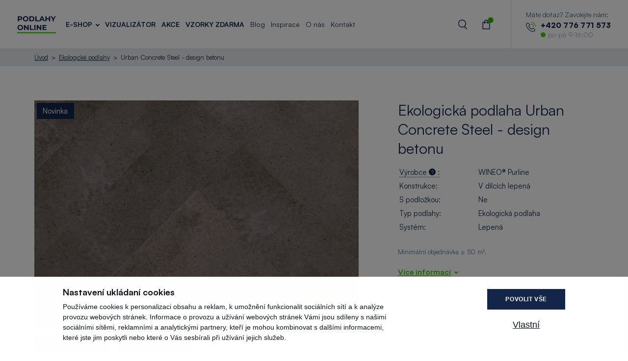

--- FILE ---
content_type: text/html; charset=UTF-8
request_url: https://www.podlahyonline.cz/cs/urban-concrete-steel-pl319rhb
body_size: 20466
content:
<!doctype html>
<html lang="cs">

<head>
    <meta charset="utf-8" />
    <meta name="viewport" content="width=device-width, initial-scale=1, user-scalable=no">
    <meta http-equiv="X-UA-Compatible" content="IE=edge">
    <meta name="description" content="Tmavě šedá podlaha Urban Concrete Steel z kolekce 1000 Herringbone Stone XS dodává interiéru stylový a moderní vzhled s nádechem industrialismu." />
<meta property="og:title" content="Ekologická podlaha Urban Concrete Steel - design betonu - PL319RHB - PL319RHB" />
<meta name="twitter:title" content="Ekologická podlaha Urban Concrete Steel - design betonu - PL319RHB - PL319RHB" />
<meta property="og:description" content="Tmavě šedá podlaha Urban Concrete Steel z kolekce 1000 Herringbone Stone XS dodává interiéru stylový a moderní vzhled s nádechem industrialismu." />
<meta name="twitter:description" content="Tmavě šedá podlaha Urban Concrete Steel z kolekce 1000 Herringbone Stone XS dodává interiéru stylový a moderní vzhled s nádechem industrialismu." />
<meta property="og:type" content="website" />
<meta name="twitter:card" content="summary" />
<meta property="og:url" content="https://www.podlahyonline.cz/cs/urban-concrete-steel-pl319rhb" />
<meta name="twitter:url" content="https://www.podlahyonline.cz/cs/urban-concrete-steel-pl319rhb" />
<meta name="robots" content="index, follow" />
<link rel="canonical" href="https://www.podlahyonline.cz/cs/urban-concrete-steel-pl319rhb" />
<link rel="stylesheet" type="text/css" href="/assets/nls/nls3207238153.min.css" />
<script type="text/javascript" src="/assets/nls/nls2267071103.min.js"></script>
<script type="text/javascript">
/*<![CDATA[*/
(function(a,g,h,l,m){var d=navigator.userAgent.match(/MSIE (\d+\.\d+);/),f=(d=d&&d[1]?Number(d):null)&&7.1>d?document.createElement("div"):null;a.nlsc||(a.nlsc={resMap:{}});a.nlsc.normUrl=function(c){if(!c)return null;f&&(f.innerHTML='<a href="'+c+'"></a>',c=f.firstChild.href);return g&&c.match(g)||h&&!c.match(h)?null:c.replace(/\?*&*(_=\d+)?&*$/g,"")};a.nlsc.h=function(c){var b=0,a;for(a=0;a<c.length;a++)b=(b<<5)-b+c.charCodeAt(a)&1073741823;return""+b};a.nlsc.fetchMap=function(){if(!a.nlsc.fetched){for(var c,
b=0,e=a(document).find("script[src]");b<e.length;b++)if(c=this.normUrl(e[b].src?e[b].src:e[b].href))this.resMap[c]={h:a.nlsc.h(c),d:1};a.nlsc.fetched=1}};a.nlsc.smap=function(){var a="[",b;for(b in this.resMap)a+='"'+this.resMap[b].h+'",';return a.replace(/,$/,"")+"]"};var k={global:!0,beforeSend:function(c,b){a.nlsc.fetched||a.nlsc.fetchMap();if("script"!=b.dataType)return l&&(b.url=m(b.url)),!0;var e=b.url=a.nlsc.normUrl(b.url);if(!e)return!0;var d=a.nlsc.resMap[e];if(d){if(d.d)return!1}else a.nlsc.resMap[e]=
{h:a.nlsc.h(e),d:1};return!0}};d&&(k.dataFilter=function(a,b){return b&&"html"!=b&&"text"!=b?a:a.replace(/(<script[^>]+)defer(=[^\s>]*)?/ig,"$1")});a.ajaxSetup(k);a(document).ready(function(){a.nlsc.fetchMap()})})(jQuery,null,null,0,function(url){if (!url.match(/\?/))url += "?";return url + "&nlsc_map=" + $.nlsc.smap();});
/*]]>*/
</script>
<title>Ekologická podlaha Urban Concrete Steel - design betonu - PL319RHB | Podlahyonline.cz</title>
    <link rel="stylesheet" href="https://use.typekit.net/dzg8vcr.css" />
    <!-- font SATOSHI -->
    <link href="https://api.fontshare.com/v2/css?f[]=satoshi@900,700,500,301,701,300,501,401,901,400&display=swap" rel="stylesheet">
    <meta name="google-site-verification" content="jSDaWcri0wZl0pUp6HbtHwkOtvEc_bHsrhSIbJtMyBE" />
        <script type="text/javascript">
        var dataLayer = window.dataLayer = window.dataLayer || [];
        
    </script>
    <script type="text/javascript">
        function gtag() {
            dataLayer.push(arguments);
        }
        gtag('consent', 'default', {
            ad_storage: 'denied',
            analytics_storage: 'denied',
            personalization_storage: 'denied',
            ad_user_data: 'denied',
            ad_personalization: 'denied',
            wait_for_update: 1500
        });
        gtag('set', 'ads_data_redaction', true);
        dataLayer.push({
            'event': 'defaultConsentsSet'
        });
    </script>
    <script>
        (function(w, d, s, l, i) {
            w[l] = w[l] || [];
            w[l].push({
                'gtm.start': new Date().getTime(),
                event: 'gtm.js'
            });
            var f = d.getElementsByTagName(s)[0],
                j = d.createElement(s),
                dl = l != 'dataLayer' ? '&l=' + l : '';
            j.async = true;
            j.src =
                'https://www.googletagmanager.com/gtm.js?id=' + i + dl;
            f.parentNode.insertBefore(j, f);
        })(window, document, 'script', 'dataLayer', 'GTM-5DVJ4PP');
    </script>
    <script type="text/javascript" src="https://cdn.roomvo.com/static/scripts/b2b/podlahyonlinecz.js" async></script>
    
    <script type='text/javascript'>
        window.smartlook || (function(d) {
            var o = smartlook = function() {
                    o.api.push(arguments)
                },
                h = d.getElementsByTagName('head')[0];
            var c = d.createElement('script');
            o.api = new Array();
            c.async = true;
            c.type = 'text/javascript';
            c.charset = 'utf-8';
            c.src = 'https://web-sdk.smartlook.com/recorder.js';
            h.appendChild(c);
        })(document);
        smartlook('init', 'fa14a8663228de6c27e672d6266bc06e6887ab1a', {
            region: 'eu'
        });
    </script>
    </head>

<body>
    <noscript>
        <iframe src="https://www.googletagmanager.com/ns.html?id=GTM-5DVJ4PP" height="0" width="0" style="display:none;visibility:hidden"></iframe>
    </noscript>

    
<div class="header">
    <div class="header__container">
        <a href="/" class="header__logo">
            <img src="/themes/podlahyonline/img/vector/logo-dark.svg?v=230524110617" alt="Podlahy online logo" />
        </a>

        <div class="nav">
            <div class="nav__main">
                
<ul>
        <li class=" nav__has-sub">
        <div>
            <a href="/cs/e-shop">E-Shop</a>                            <div class="nav__arrow"></div>
                    </div>
                    <div class="submenu">
                <div class="submenu__device-back">
                    E-Shop                </div>
                <div class="submenu__container">
                                                                        <div class="submenu__main">
                                <div class="submenu__group-name">
                                    Podlahy                                </div>
                                <div class="submenu__items">
                                                                            <a href="/cs/drevene-podlahy" class="submenu__item">
                                            <div class="submenu__icon" style="background-image: url(/files/2023/10/drevene.svg);"></div>
                                            <div class="submenu__content">
                                                <div class="submenu__title">
                                                    Dřevěné podlahy                                                </div>
                                                <div class="submenu__perex">
                                                    Elegantní a kvalitní dřevěné podlahy přinesou vašemu interiéru eleganci a teplo.                                                </div>
                                            </div>
                                        </a>
                                                                            <a href="/cs/ekologicke-podlahy" class="submenu__item">
                                            <div class="submenu__icon" style="background-image: url(/files/2023/10/eko.svg);"></div>
                                            <div class="submenu__content">
                                                <div class="submenu__title">
                                                    Ekologické podlahy                                                </div>
                                                <div class="submenu__perex">
                                                    Ekologické podlahy vyrobené s ohledem na životní prostředí s nejpřísnějšími standardy.                                                </div>
                                            </div>
                                        </a>
                                                                            <a href="/cs/spc-mineralni-podlahy" class="submenu__item">
                                            <div class="submenu__icon" style="background-image: url(/files/2023/10/spcmineralni.svg);"></div>
                                            <div class="submenu__content">
                                                <div class="submenu__title">
                                                    SPC minerální podlahy                                                </div>
                                                <div class="submenu__perex">
                                                    Modernější alternativa k vinylovým podlahám - rigidní podlaha. Bez PVC.                                                </div>
                                            </div>
                                        </a>
                                                                            <a href="/cs/vinylove-podlahy" class="submenu__item">
                                            <div class="submenu__icon" style="background-image: url(/files/2023/10/vinyl.svg);"></div>
                                            <div class="submenu__content">
                                                <div class="submenu__title">
                                                    Vinylové podlahy                                                </div>
                                                <div class="submenu__perex">
                                                    Designové vinylové podlahy nabízí skvělý vzhled, vlastnosti, a také snadnou údržbu.                                                </div>
                                            </div>
                                        </a>
                                                                            <a href="/cs/laminatove-podlahy" class="submenu__item">
                                            <div class="submenu__icon" style="background-image: url(/files/2023/10/laminat.svg);"></div>
                                            <div class="submenu__content">
                                                <div class="submenu__title">
                                                    Laminátové podlahy                                                </div>
                                                <div class="submenu__perex">
                                                    S laminátovými podlahami získáte vzhled dřeva za dostupnou cenu. Snadná údržba.                                                </div>
                                            </div>
                                        </a>
                                                                            <a href="/cs/marmoleum" class="submenu__item">
                                            <div class="submenu__icon" style="background-image: url(/files/2023/10/marmoleum.svg);"></div>
                                            <div class="submenu__content">
                                                <div class="submenu__title">
                                                    Marmoleum                                                </div>
                                                <div class="submenu__perex">
                                                    Linoleové podlahy částečně přírodní podlahy spojené s odolností, vysokou kvalitou a inovativním designem.                                                </div>
                                            </div>
                                        </a>
                                                                            <a href="/cs/venkovni-terasy" class="submenu__item">
                                            <div class="submenu__icon" style="background-image: url(/files/2024/04/spcmineralni-1-1.png);"></div>
                                            <div class="submenu__content">
                                                <div class="submenu__title">
                                                    Venkovní terasy                                                </div>
                                                <div class="submenu__perex">
                                                    Stylové podlahy pro venkovní terasy. Elegantní design, odolné proti povětrnostním vlivům a snadno udržovatelné.                                                </div>
                                            </div>
                                        </a>
                                                                            <a href="/cs/venkovni-trava" class="submenu__item">
                                            <div class="submenu__icon" style="background-image: url(/files/2024/04/marmoleum-1.png);"></div>
                                            <div class="submenu__content">
                                                <div class="submenu__title">
                                                    Venkovní trávy                                                </div>
                                                <div class="submenu__perex">
                                                    Živé venkovní trávy pro trvalou krásu vaší zahrady. Odolné, snadno udržovatelné a příjemné na dotek                                                </div>
                                            </div>
                                        </a>
                                                                            <a href="/cs/hybridni-podlahy" class="submenu__item">
                                            <div class="submenu__icon" style="background-image: url();"></div>
                                            <div class="submenu__content">
                                                <div class="submenu__title">
                                                    Hybridní podlahy                                                </div>
                                                <div class="submenu__perex">
                                                    Inovativní hybridní podlahy spojují krásný design s pokročilou technologií.                                                </div>
                                            </div>
                                        </a>
                                                                    </div>
                            </div>
                                                                                                <div class="submenu__side">
                                <div class="submenu__group-name">
                                    Doplňky                                </div>
                                <div class="submenu__list">
                                    <ul>
                                                                                    <li>
                                                <a href="/cs/podlahove-listy">Podlahové lišty</a>
                                            </li>
                                                                                    <li>
                                                <a href="/cs/cisteni-a-udrzba-podlah">Čištění a údržba podlah</a>
                                            </li>
                                                                                    <li>
                                                <a href="/cs/podlozky-pod-podlahy">Podložky pod podlahy</a>
                                            </li>
                                                                                    <li>
                                                <a href="/cs/stav-chemie-lepidla-na-podlahy">Stav. chemie - lepidla na podlahy</a>
                                            </li>
                                                                                    <li>
                                                <a href="/cs/oprava-podlahy">Oprava podlahy</a>
                                            </li>
                                                                                    <li>
                                                <a href="/cs/naradi-instalace-podlahy">Instalace podlahy</a>
                                            </li>
                                                                            </ul>
                                </div>
                            </div>
                                                            </div>
            </div>
            </li>
        <li class="">
        <div>
            <a href="http://podlahyonline.cz/visualiser">Vizualizátor</a>                    </div>
            </li>
        <li class="">
        <div>
            <a href="/cs/akce">Akce</a>                    </div>
            </li>
        <li class="">
        <div>
            <a href="/cs/vzorky-zdarma">Vzorky zdarma</a>                    </div>
            </li>
    </ul>            </div>

            <div class="nav__other">
                
<ul>
        <li class="">
        <div>
            <a href="/cs/blog">Blog</a>                    </div>
            </li>
        <li class="">
        <div>
            <a href="/cs/inspiruj-se-rozmanitymi-interiery">Inspirace</a>                    </div>
            </li>
        <li class="">
        <div>
            <a href="/cs/o-nas">O nás</a>                    </div>
            </li>
        <li class="">
        <div>
            <a href="/cs/kontakt">Kontakt</a>                    </div>
            </li>
    </ul>            </div>

            <div class="nav__device">
            <div class="phone phone--device">
            <div class="phone__title">Máte dotaz? Zavolejte nám:</div>
            <div class="phone__flex">
                <div class="phone__icon">
                    <svg xmlns="http://www.w3.org/2000/svg" width="63.907" height="64" viewBox="0 0 63.907 64">
                        <g transform="translate(-0.344 0)">
                            <g transform="translate(0.344 0)">
                                <path d="M50.878,63.35a6.3,6.3,0,0,0-4.566-2.094,6.509,6.509,0,0,0-4.62,2.08l-4.268,4.255c-.351-.189-.7-.365-1.04-.54-.486-.243-.946-.473-1.337-.716A46.392,46.392,0,0,1,23.93,56.2a27.37,27.37,0,0,1-3.647-5.754c1.108-1.013,2.134-2.067,3.134-3.08.378-.378.756-.77,1.135-1.148a6.2,6.2,0,0,0,0-9.347l-3.688-3.688c-.419-.419-.851-.851-1.256-1.283-.81-.837-1.661-1.7-2.539-2.512a6.394,6.394,0,0,0-4.525-1.986,6.617,6.617,0,0,0-4.593,1.986l-.027.027L3.331,34.052A9.882,9.882,0,0,0,.4,40.333,23.679,23.679,0,0,0,2.129,50.355,58.16,58.16,0,0,0,12.462,67.591,63.566,63.566,0,0,0,33.629,84.165a32.979,32.979,0,0,0,11.887,3.512c.284.014.581.027.851.027a10.178,10.178,0,0,0,7.794-3.35c.014-.027.041-.041.054-.068a30.708,30.708,0,0,1,2.364-2.445c.581-.554,1.175-1.135,1.756-1.742a6.738,6.738,0,0,0,2.04-4.674,6.492,6.492,0,0,0-2.08-4.633Zm4.836,14.224c-.014,0-.014.014,0,0-.527.567-1.067,1.081-1.648,1.648a35.517,35.517,0,0,0-2.607,2.7,6.512,6.512,0,0,1-5.079,2.148c-.2,0-.419,0-.621-.014A29.3,29.3,0,0,1,35.223,80.9,60,60,0,0,1,15.285,65.281a54.838,54.838,0,0,1-9.726-16.2A19.287,19.287,0,0,1,4.047,40.63a6.2,6.2,0,0,1,1.864-4.012l4.606-4.606a3.071,3.071,0,0,1,2.053-.959A2.889,2.889,0,0,1,14.543,32l.041.041c.824.77,1.607,1.567,2.431,2.418.419.432.851.864,1.283,1.31l3.688,3.688c1.432,1.432,1.432,2.756,0,4.187-.392.392-.77.783-1.162,1.162-1.135,1.162-2.215,2.242-3.39,3.3-.027.027-.054.041-.068.068a2.755,2.755,0,0,0-.7,3.066l.041.122a29.605,29.605,0,0,0,4.363,7.119l.014.014A49.578,49.578,0,0,0,33.075,69.4a18.445,18.445,0,0,0,1.661.905c.486.243.946.473,1.337.716.054.027.108.068.162.095a2.928,2.928,0,0,0,1.337.338,2.888,2.888,0,0,0,2.053-.932l4.62-4.62a3.056,3.056,0,0,1,2.04-1.013,2.751,2.751,0,0,1,1.945.986l.027.027L55.7,73.345C57.092,74.723,57.092,76.142,55.714,77.573Z" transform="translate(-0.344 -23.704)" fill="#142649" />
                                <path d="M246.445,89.543A17.384,17.384,0,0,1,260.6,103.7a1.812,1.812,0,0,0,1.8,1.513,2.412,2.412,0,0,0,.311-.027,1.825,1.825,0,0,0,1.5-2.107A21.02,21.02,0,0,0,247.08,85.95a1.833,1.833,0,0,0-2.107,1.486A1.8,1.8,0,0,0,246.445,89.543Z" transform="translate(-211.904 -74.319)" fill="#3dcc00" />
                                <path d="M279.1,28.232a34.613,34.613,0,0,0-28.2-28.2,1.821,1.821,0,1,0-.594,3.593A30.916,30.916,0,0,1,275.5,28.826a1.812,1.812,0,0,0,1.8,1.513,2.411,2.411,0,0,0,.311-.027A1.79,1.79,0,0,0,279.1,28.232Z" transform="translate(-215.218 0)" fill="#3dcc00" />
                            </g>
                        </g>
                    </svg>
                </div>
                <div class="phone__content">
                    <a class="phone__number" href="tel:+420776771573">+420 776 771 573</a>
                    <div class="phone__state">
                        <div class="phone__indicator"></div>po-pá 9-16:00                    </div>
                </div>
            </div>
        </div>
                <ul class="footer__menu" id="yw2">
<li id="menu_4" class=""><a href="/cs/obchodni-podminky">Obchodní podmínky</a></li>
<li id="menu_16" class=""><a href="/cs/doprava-a-platba">Doprava a platba</a></li>
<li id="menu_17" class=""><a href="/cs/zasady-ochrany-osobnich-udaju">Zásady ochrany osobních údajů</a></li>
</ul>
                <ul class="f-socials">
                                            <li><a href="https://www.facebook.com/kppczsk" target="_blank"><img alt="Facebook" src="/themes/podlahyonline/img/vector/icon-facebook-blue.svg?v=231020214745" /></a></li>
                                                                                                </ul>
            </div>
        </div>

        <div class="nav-icons">
            <ul class="nav-icons__menu">
                <li>
                    <button class="nav-icons__menu-search">
                        <span class="nav-icons__menu-in">Vyhledávání</span>
                    </button>
                </li>
                <li>
    <a class="nav-icons__menu-cart" href="/cs/objednavka/kosik">
        <span class="nav-icons__menu-in">Košík            <span class="nav-icons__count" data-cart-total-items-count>
                0            </span>
        </span>
    </a>
</li>
<script type="text/javascript"></script>
                <li class="nav-icons__burger">
                    <button class="burger">
                        <span class="burger__inside"> </span>
                    </button>
                </li>
            </ul>
        </div>

        <div class="phone phone--desktop">
            <div class="phone__title">Máte dotaz? Zavolejte nám:</div>
            <div class="phone__flex">
                <div class="phone__icon">
                    <svg xmlns="http://www.w3.org/2000/svg" width="63.907" height="64" viewBox="0 0 63.907 64">
                        <g transform="translate(-0.344 0)">
                            <g transform="translate(0.344 0)">
                                <path d="M50.878,63.35a6.3,6.3,0,0,0-4.566-2.094,6.509,6.509,0,0,0-4.62,2.08l-4.268,4.255c-.351-.189-.7-.365-1.04-.54-.486-.243-.946-.473-1.337-.716A46.392,46.392,0,0,1,23.93,56.2a27.37,27.37,0,0,1-3.647-5.754c1.108-1.013,2.134-2.067,3.134-3.08.378-.378.756-.77,1.135-1.148a6.2,6.2,0,0,0,0-9.347l-3.688-3.688c-.419-.419-.851-.851-1.256-1.283-.81-.837-1.661-1.7-2.539-2.512a6.394,6.394,0,0,0-4.525-1.986,6.617,6.617,0,0,0-4.593,1.986l-.027.027L3.331,34.052A9.882,9.882,0,0,0,.4,40.333,23.679,23.679,0,0,0,2.129,50.355,58.16,58.16,0,0,0,12.462,67.591,63.566,63.566,0,0,0,33.629,84.165a32.979,32.979,0,0,0,11.887,3.512c.284.014.581.027.851.027a10.178,10.178,0,0,0,7.794-3.35c.014-.027.041-.041.054-.068a30.708,30.708,0,0,1,2.364-2.445c.581-.554,1.175-1.135,1.756-1.742a6.738,6.738,0,0,0,2.04-4.674,6.492,6.492,0,0,0-2.08-4.633Zm4.836,14.224c-.014,0-.014.014,0,0-.527.567-1.067,1.081-1.648,1.648a35.517,35.517,0,0,0-2.607,2.7,6.512,6.512,0,0,1-5.079,2.148c-.2,0-.419,0-.621-.014A29.3,29.3,0,0,1,35.223,80.9,60,60,0,0,1,15.285,65.281a54.838,54.838,0,0,1-9.726-16.2A19.287,19.287,0,0,1,4.047,40.63a6.2,6.2,0,0,1,1.864-4.012l4.606-4.606a3.071,3.071,0,0,1,2.053-.959A2.889,2.889,0,0,1,14.543,32l.041.041c.824.77,1.607,1.567,2.431,2.418.419.432.851.864,1.283,1.31l3.688,3.688c1.432,1.432,1.432,2.756,0,4.187-.392.392-.77.783-1.162,1.162-1.135,1.162-2.215,2.242-3.39,3.3-.027.027-.054.041-.068.068a2.755,2.755,0,0,0-.7,3.066l.041.122a29.605,29.605,0,0,0,4.363,7.119l.014.014A49.578,49.578,0,0,0,33.075,69.4a18.445,18.445,0,0,0,1.661.905c.486.243.946.473,1.337.716.054.027.108.068.162.095a2.928,2.928,0,0,0,1.337.338,2.888,2.888,0,0,0,2.053-.932l4.62-4.62a3.056,3.056,0,0,1,2.04-1.013,2.751,2.751,0,0,1,1.945.986l.027.027L55.7,73.345C57.092,74.723,57.092,76.142,55.714,77.573Z" transform="translate(-0.344 -23.704)" fill="#142649" />
                                <path d="M246.445,89.543A17.384,17.384,0,0,1,260.6,103.7a1.812,1.812,0,0,0,1.8,1.513,2.412,2.412,0,0,0,.311-.027,1.825,1.825,0,0,0,1.5-2.107A21.02,21.02,0,0,0,247.08,85.95a1.833,1.833,0,0,0-2.107,1.486A1.8,1.8,0,0,0,246.445,89.543Z" transform="translate(-211.904 -74.319)" fill="#3dcc00" />
                                <path d="M279.1,28.232a34.613,34.613,0,0,0-28.2-28.2,1.821,1.821,0,1,0-.594,3.593A30.916,30.916,0,0,1,275.5,28.826a1.812,1.812,0,0,0,1.8,1.513,2.411,2.411,0,0,0,.311-.027A1.79,1.79,0,0,0,279.1,28.232Z" transform="translate(-215.218 0)" fill="#3dcc00" />
                            </g>
                        </g>
                    </svg>
                </div>
                <div class="phone__content">
                    <a class="phone__number" href="tel:+420776771573">+420 776 771 573</a>
                    <div class="phone__state">
                        <div class="phone__indicator"></div>po-pá 9-16:00                    </div>
                </div>
            </div>
        </div>
    </div>
</div>

<div class="search-box">
    
<form class="search-box__inside form-horizontal" id="search-input-form" action="/cs/urban-concrete-steel-pl319rhb" method="post">
<input type="hidden" value="UGpIU2czYVU0dEo0SkdxbVgyTHVwSjlVaDY4blZDYk1fr-2vMu4S_RiqAGMt5bjbiZaUHtH2PB-D4bBy2Bz__A==" name="YII_CSRF_TOKEN" />
    <input placeholder="Hledat" class="search-box__input" data-search-input="" name="SearchFormModel[query]" id="SearchFormModel_query" type="search" />
</form>
<script type="text/javascript"></script></div>

        <div class="breadcrumbs">
        <ul class="">
<li><a class="active" href="/">Úvod</a></li><li><a class="active" href="/cs/ekologicke-podlahy">Ekologické podlahy</a></li><li>Urban Concrete Steel - design betonu</li></ul>    </div>
<div class="floating-container">
    <div class="section">
        <div class="section__inside">
            <div class="product-detail">
                <div class="product-detail__left">
                    <div class="product-detail__media product-detail__media--desktop">
                        <div class="product-detail__media-main">
                                                        <ul class="badges badges--large">
                                                                                                    <li class="badges__badge" style="background-color: #132649">
                                        Novinka                                    </li>
                                                                                            </ul>
                                                            <a href="/files/products/P/PL319RHB/1-ekologicka-podlaha_urban-concrete-steel_pl319rhb_detail.jpg" data-fancybox="product">
                                    <img class="product-detail__media-main-in" src="/files/products/P/PL319RHB/1-ekologicka-podlaha_urban-concrete-steel_pl319rhb_detail.jpg" alt="Urban Concrete Steel" />                                </a>

                                                                    <div class="plank">
                                        <div class="plank__inner" style="aspect-ratio: 3;">
                                            <div class="plank__number plank__number--top">480                                                mm
                                            </div>
                                            <div class="plank__number plank__number--left">80                                                mm
                                            </div>
                                        </div>
                                    </div>
                                                                                    </div>

                        <div class="product-detail__media-slider">
                                                                                                <div class="product-detail__media-slide">
                                        <a href="/files/products/P/PL319RHB/1-ekologicka-podlaha_urban-concrete-steel_pl319rhb_detail.jpg" class="product-detail__media-slide-img" style="background-image:url('/files/2024/07/th_1-ekologicka-podlahaurban-concrete-steelpl319rhbdetail_250_0_fixed_width.jpg')" data-fancybox="product"></a>
                                    </div>
                                                                    <div class="product-detail__media-slide">
                                        <a href="/files/products/P/PL319RHB/3-ekologicka-podlaha_urban-concrete-steel_pl319rhb_dekor.jpg" class="product-detail__media-slide-img" style="background-image:url('/files/2024/07/th_3-ekologicka-podlahaurban-concrete-steelpl319rhbdekor_250_0_fixed_width.jpg')" data-fancybox="product"></a>
                                    </div>
                                                                                    </div>
                    </div>
                    <div class="product-detail__content">
                        <h2>Ekologická podlaha Urban Concrete Steel</h2>
<p><span>Tmavě šedá podlaha <strong>Urban Concrete Steel </strong>z&nbsp;kolekce <strong>1000 Herringbone Stone XS</strong> dodává interiéru stylový a&nbsp;moderní vzhled s&nbsp;nádechem industrialismu. Povrchová úprava v&nbsp;designu betonu zaručuje vysokou odolnost a&nbsp;snadnou údržbu. Díky lepené instalaci je podlaha pevná a&nbsp;stabilní, což ji činí ideální pro prostory s&nbsp;vysokou zátěží. Tato ekologická podlaha je perfektní volbou pro ty, kteří hledají kombinaci designu a&nbsp;funkčnosti.</span></p>                                                    <div class="icons">
                                <div class="icons__items">
                                                                            <div class="icons__item">
                                            <div class="icons__media" style="background-image: url(/files/features/80/1-101_podlahove-vytapeni-1-52-.png);"></div>
                                            <div class="icons__content">
                                                <p>Podlahové vytápění</p>
                                            </div>
                                        </div>
                                                                            <div class="icons__item">
                                            <div class="icons__media" style="background-image: url(/files/features/81/1-102_snadna-udrzba-1-26-.png);"></div>
                                            <div class="icons__content">
                                                <p>Snadná údržba</p>
                                            </div>
                                        </div>
                                                                            <div class="icons__item">
                                            <div class="icons__media" style="background-image: url(/files/features/82/1-103_bez-pvc-1-43-.png);"></div>
                                            <div class="icons__content">
                                                <p>Bez PVC</p>
                                            </div>
                                        </div>
                                                                            <div class="icons__item">
                                            <div class="icons__media" style="background-image: url(/files/features/83/1-104_vhodna-do-vlhkych-prostor-1-45-.png);"></div>
                                            <div class="icons__content">
                                                <p>Vhodná do vlhkých prostor</p>
                                            </div>
                                        </div>
                                                                            <div class="icons__item">
                                            <div class="icons__media" style="background-image: url(/files/features/84/1-105_nizky-krocejovy-hluk-1-44-.png);"></div>
                                            <div class="icons__content">
                                                <p>Nízký kročejový hluk</p>
                                            </div>
                                        </div>
                                                                            <div class="icons__item">
                                            <div class="icons__media" style="background-image: url(/files/features/85/1-106_hrejivy-povrch-1-46-.png);"></div>
                                            <div class="icons__content">
                                                <p>Hřejivý povrch</p>
                                            </div>
                                        </div>
                                                                            <div class="icons__item">
                                            <div class="icons__media" style="background-image: url(/files/features/86/1-107_ekologicke-certifikaty-1-49-.png);"></div>
                                            <div class="icons__content">
                                                <p>Ekologické certifikáty</p>
                                            </div>
                                        </div>
                                                                            <div class="icons__item">
                                            <div class="icons__media" style="background-image: url(/files/features/90/1-153_ekologicka-podlaha-1-05-.png);"></div>
                                            <div class="icons__content">
                                                <p>Ekologická podlaha</p>
                                            </div>
                                        </div>
                                                                            <div class="icons__item">
                                            <div class="icons__media" style="background-image: url(/files/features/95/1-190_design-stone-1-04-.png);"></div>
                                            <div class="icons__content">
                                                <p>Design stone</p>
                                            </div>
                                        </div>
                                                                            <div class="icons__item">
                                            <div class="icons__media" style="background-image: url(/files/features/112/1-291_ochrana-proti-uv-zareni-1-38-.png);"></div>
                                            <div class="icons__content">
                                                <p>Ochrana proti UV záření</p>
                                            </div>
                                        </div>
                                                                            <div class="icons__item">
                                            <div class="icons__media" style="background-image: url(/files/features/120/1-353_vzor-rybi-kost-1-30-.png);"></div>
                                            <div class="icons__content">
                                                <p>Vzor rybí kost</p>
                                            </div>
                                        </div>
                                                                            <div class="icons__item">
                                            <div class="icons__media" style="background-image: url(/files/features/128/1-402_setrna-ke-kotnikum-1-47-.png);"></div>
                                            <div class="icons__content">
                                                <p>Šetrná ke kotníkům</p>
                                            </div>
                                        </div>
                                                                            <div class="icons__item">
                                            <div class="icons__media" style="background-image: url(/files/features/129/1-403_protiskluzna-1-48-.png);"></div>
                                            <div class="icons__content">
                                                <p>Protiskluzná</p>
                                            </div>
                                        </div>
                                                                            <div class="icons__item">
                                            <div class="icons__media" style="background-image: url(/files/features/130/1-404_vhodne-pouziti-zidli-s-kolecky-1-51-.png);"></div>
                                            <div class="icons__content">
                                                <p>Vhodné použití židlí s&nbsp;kolečky</p>
                                            </div>
                                        </div>
                                                                            <div class="icons__item">
                                            <div class="icons__media" style="background-image: url(/files/features/131/1-405_odolnost-proti-skvrnam-1-36-.png);"></div>
                                            <div class="icons__content">
                                                <p>Odolnost proti skrvrnám</p>
                                            </div>
                                        </div>
                                                                            <div class="icons__item">
                                            <div class="icons__media" style="background-image: url(/files/features/132/1-406_odolna-1-50-.png);"></div>
                                            <div class="icons__content">
                                                <p>Odolná</p>
                                            </div>
                                        </div>
                                                                            <div class="icons__item">
                                            <div class="icons__media" style="background-image: url(/files/features/134/1-432_zatezova-trida-23-1-65-.png);"></div>
                                            <div class="icons__content">
                                                <p>Zátěžová třída</p>
                                            </div>
                                        </div>
                                                                            <div class="icons__item">
                                            <div class="icons__media" style="background-image: url(/files/features/136/1-434_zatezova-trida-32-1-63-.png);"></div>
                                            <div class="icons__content">
                                                <p>Zátěžová třída</p>
                                            </div>
                                        </div>
                                                                            <div class="icons__item">
                                            <div class="icons__media" style="background-image: url(/files/features/170/1-203_pokladka-lepenim-celoplosnym-1-11-.png);"></div>
                                            <div class="icons__content">
                                                <p>Pokládka lepením</p>
                                            </div>
                                        </div>
                                                                            <div class="icons__item">
                                            <div class="icons__media" style="background-image: url(/files/features/176/1-465_zaruka-pro-domacnost-non-stop-1-68-.png);"></div>
                                            <div class="icons__content">
                                                <p>Záruka pro domácnost dle záručních podmínek výrobce Windmöller</p>
                                            </div>
                                        </div>
                                                                    </div>
                                <div class="link link--default-color">Zobrazit více</div>
                            </div>
                                                                        
                            <hr />
<p><img id="yw0" class="center" src="/files/2023/03/e83e017b-080f-4284-a21e-e03420ba3e4b.png" alt="" /></p>
<hr />
<h3><strong>Ekologické podlahy wineo PURLINE</strong></h3>
<p>◼&nbsp; &nbsp;Přísná <strong>ekologická výroba</strong>,&nbsp;pouze z&nbsp;přírodních materiálů, <strong>bez chemikálií a&nbsp;toxických přísad</strong>.<br />◼&nbsp; &nbsp;<strong>Bez obsahu PVC</strong>, chlóru, změkčovadel, ftalátů a&nbsp;rozpouštědel.<br />◼&nbsp; &nbsp;Neuvolňuje do svého okolí žádné&nbsp;škodlivé&nbsp;látky pro Vaše zdraví.<br />◼&nbsp; &nbsp;Bez zápachu. <strong>Bez emisí</strong>. Recyklovatelná<br />​​​​​​​◼&nbsp; &nbsp;<strong>Držitel řady&nbsp;certifikátů a&nbsp;vyznamenání.</strong><br />◼ &nbsp; Vhodná pro&nbsp;použití do vysoce zátěžových komerčních a&nbsp;průmyslových prostor.<br />◼&nbsp; &nbsp;Použití v&nbsp;domácnostech&nbsp;je samozřejmostí.<br />◼&nbsp; &nbsp;Vynikající zpracování a&nbsp;<strong>vysoká kvalita</strong>&nbsp;použitých materiálů.<br />◼&nbsp; &nbsp;Odolná vůči chemickým i&nbsp;mechanickým vlivům.<br />◼&nbsp; &nbsp;Extrémně <strong>dlouhá životnost</strong>, podlaha je téměř nezničitelná.<br />◼ &nbsp; <strong>Odolná vůči UV záření</strong>. Stálobarevná, nebledne působením slunečního záření.<br />◼&nbsp; &nbsp;Vhodná pro <strong>domácnosti, školy, školky, nemocnice, hotely, obchody, fitness.</strong><br />◼&nbsp; &nbsp;Na běžnou <strong>údržbu</strong>&nbsp;stačí mýt pouze <strong>vodou</strong>.<br />◼&nbsp; &nbsp;Dezinfekční, viry nemají šanci.</p>
<p><img id="yw0" class="center" src="/files/2023/03/916da378-ef8c-43a6-a9cf-9339466632d8.jpeg" alt="" /></p>
<p><img id="yw0" class="center" src="/files/2023/04/img3964.jpeg" alt="" /></p>    <h2 class="page-product-heading">Pokládka (instalace) ekologické podlahy</h2>
<p><span>Lepené a&nbsp;plovoucí podlahy jsou dvě různé možnosti, jak položit podlahu v&nbsp;místnosti. Každá z&nbsp;těchto možností má své výhody a&nbsp;nevýhody a&nbsp;je důležité zvážit faktory jako náklady, styl a&nbsp;funkčnost, než se rozhodnete pro jednu nebo druhou variantu. Pokud si stále nejste jistí, který způsob pokládky je pro vás ten správný, přečtěte si náš článek, kde rozebíráme jednotlivé aspekty obou možností.</span></p>
<p><span><img id="yw0" class="center" src="/files/2023/04/stageklebstoffempfehlung-1920x874px.jpeg" alt="" /></span></p>
<p><span><strong>Podlaha na kterou se nyní koukáte je lepená</strong>.</span></p>
<p><a class="button button--green" title="Lepené vs plovoucí podlahy" href="/cs/jaky-je-rozdil-mezi-plovouci-a-lepenou-podlahou">Lepené vs plovoucí podlahy</a><br /><br /></p>
<h3 class="page-product-heading">Pokládka (instalace) lepené podlahy</h3>
<p><span>V&nbsp;tomto videu se dozvíte, jak nainstalovat lepenou podlahu v&nbsp;místnosti. Ukážeme vám postup od přípravy podkladu po pokládku podlahy. Vysvětlíme vám potřebné nástroje a&nbsp;poradíme vám, jak správně řezat a&nbsp;umisťovat podlahové dílce. </span></p>
<p><span><div style="position:relative;"><div style="padding-top:56.25%"></div><iframe style="position:absolute;top:0;left:0;width:100%;height:100%" width="640" height="360" src="https://www.youtube.com/embed/VH9q1_rnqVs" frameborder="0" allowfullscreen></iframe></div></span></p>                    </div>
                </div>
                <div class="product-detail__right">
                    <div class="product-detail__media product-detail__media--device">
                        <div class="product-detail__media-main">
                                                        <ul class="badges badges--large">
                                                                                                    <li class="badges__badge" style="background-color: #132649">
                                        Novinka                                    </li>
                                                                                            </ul>
                                                            <a href="/files/products/P/PL319RHB/1-ekologicka-podlaha_urban-concrete-steel_pl319rhb_detail.jpg" data-fancybox="product">
                                    <img class="product-detail__media-main-in" src="/files/products/P/PL319RHB/1-ekologicka-podlaha_urban-concrete-steel_pl319rhb_detail.jpg" alt="Urban Concrete Steel" />                                </a>

                                                                    <div class="plank">
                                        <div class="plank__inner" style="aspect-ratio: 240/80;">
                                            <div class="plank__number plank__number--top">480                                                mm
                                            </div>
                                            <div class="plank__number plank__number--left">80                                                mm
                                            </div>
                                        </div>
                                    </div>
                                                                                    </div>

                        <div class="product-detail__media-slider">
                                                                                                <div class="product-detail__media-slide">
                                        <a href="/files/products/P/PL319RHB/1-ekologicka-podlaha_urban-concrete-steel_pl319rhb_detail.jpg" class="product-detail__media-slide-img" style="background-image:url('/files/2024/07/th_1-ekologicka-podlahaurban-concrete-steelpl319rhbdetail_250_0_fixed_width.jpg')" data-fancybox="product"></a>
                                    </div>
                                                                    <div class="product-detail__media-slide">
                                        <a href="/files/products/P/PL319RHB/3-ekologicka-podlaha_urban-concrete-steel_pl319rhb_dekor.jpg" class="product-detail__media-slide-img" style="background-image:url('/files/2024/07/th_3-ekologicka-podlahaurban-concrete-steelpl319rhbdekor_250_0_fixed_width.jpg')" data-fancybox="product"></a>
                                    </div>
                                                                                    </div>
                    </div>
                    <div class="product-detail__widget">
                        <h1>
                            Ekologická podlaha Urban Concrete Steel - design betonu                        </h1>
                        <div class="product-properties">
    <table>
        <tbody>
                                            <tr>
                <td>
                                            <div class="tiptool tiptool--underlined">
                            Výrobce                            <div class="tiptool__inner">
                                <div class="tiptool__button tiptool__button--primary tiptool__button--no-margin">
                                    ?
                                </div>
                                :
                                <div class="tiptool__window">
                                    <p>Všechny naše nabízené podlahy jsou nejvyšší kvality, což může být jeden z&nbsp;důvodů vyšší ceny.</p>                                </div>
                            </div>
                        </div>
                                    </td>
                <td>
                                            WINEO® Purline                                    </td>
            </tr>
                                            <tr>
                <td>
                                            Konstrukce:
                                    </td>
                <td>
                                            V dílcích lepená                                    </td>
            </tr>
                                            <tr>
                <td>
                                            S podložkou:
                                    </td>
                <td>
                                            Ne                                    </td>
            </tr>
                                            <tr>
                <td>
                                            Typ podlahy:
                                    </td>
                <td>
                                            Ekologická podlaha                                    </td>
            </tr>
                                            <tr>
                <td>
                                            Systém:
                                    </td>
                <td>
                                            Lepená                                    </td>
            </tr>
                </tbody>
    </table>
    
                    <div class="product-sample-buy">
                <div class="product-sample-buy__information">
                    <p>Minimální objednávka ≥ 50 m².</p>
                </div>
            </div>
                        <div class="product-properties__button">
            <a href="#vice-informaci" data-smoothscroll
               class="link link--down">Více informací</a>
        </div>
                            <div class="roomvo-container product-properties__button" data-product-type-str="floor">
                <button type="button" class="roomvo-stimr button button--green button--large button--has-icon"
                        data-sku="PL319RHB" style="visibility: hidden;">
                    Zobrazit v mé místnosti                    <img src="/themes/podlahyonline/img/vector/icon-camera.svg?v=230524110617" alt="Camera">
                </button>
            </div>
            </div>                    </div>
                    <div class="product-detail__widget">
                        <form data-product-buy="" id="cart-item-form" action="/cs/urban-concrete-steel-pl319rhb" method="post">
<input type="hidden" value="UGpIU2czYVU0dEo0SkdxbVgyTHVwSjlVaDY4blZDYk1fr-2vMu4S_RiqAGMt5bjbiZaUHtH2PB-D4bBy2Bz__A==" name="YII_CSRF_TOKEN" />
<div class="product-detail__price-box">
        <div class="product-detail__buy-row">
        <div class="product-detail__buy-label">
            Cena s DPH        </div>
        <div id="product-detail_buy-value" class="product-detail__buy-value">
            1 567 Kč/m<sup>2</sup>        </div>
    </div>
    <div class="product-detail__buy-row">
        <div class="product-detail__buy-label">
            Skladem                    </div>
        <div id="product-detail_buy-value" class="product-detail__buy-value">
            Na objednávku        </div>
    </div>
</div>

<div class="product-detail__buy">
    <div class="product-detail__buy-row">
        <input name="CartItem[productId]" id="CartItem_productId" type="hidden" value="3457" />            </div>
    <div class="product-detail__buy-row">
        <div class="product-detail__buy-label">
            Počet m<sup>2</sup>        </div>
        <div class="product-detail__buy-value" data-step="1.73">
            <div class="quantity-input">
                <!-- button type="button" class="quantity-input__button quantity-input__button--minus">-</button -->
                <input value="1.73" id="units-input" class="quantity-input__input" />
                <!-- button type="button" class="quantity-input__button quantity-input__button--plus">+</button -->
            </div>
            <input name="quantity" id="final-quantity-input" type="hidden" value="1.73" />
        </div>
    </div>
            <div class="product-detail__buy-row">
            <div class="product-detail__buy-label">
                Prořez                <div class="tiptool">
                    <div class="tiptool__inner">
                        <div class="tiptool__button">
                            ?
                        </div>
                        <div class="tiptool__window">
                            <p>
                                Množství podlahy, které
                                je potřeba objednat navíc
                                (5&nbsp;%, 10&nbsp;% nebo 15&nbsp;% plochy).
                            </p>
                        </div>
                    </div>
                </div>
            </div>
            <div class="product-detail__buy-value">
                <div class="quantity-input">
                    <select id="units-extra-percent" class="quantity-input__input">
                        <option value="0">Bez pr.</option>
                        <option value="5">5 %</option>
                        <option value="10">10 %</option>
                        <option value="15">15 %</option>
                    </select>
                </div>
            </div>
        </div>
        <div class="product-detail__buy-row">
        <div class="product-detail__buy-label">
            Počet balení        </div>
        <div class="product-detail__buy-value">
            <div class="quantity-input">
                <button type="button" class="quantity-input__button quantity-input__button--minus" data-packages-minus-btn>-</button>
                <input value="1" id="quantity-input" class="quantity-input__input" />
                <button type="button" class="quantity-input__button quantity-input__button--plus" data-packages-plus-btn>+</button>
            </div>
        </div>
    </div>
    <div class="product-detail__buy-row">
        <div class="product-detail__buy-label">
            Finální počet m<sup>2</sup>        </div>
        <div class="product-detail__buy-value"><span id="final-quantity-text"></span>&nbsp;m<sup>2</sup></div>
    </div>
    <div class="product-detail__buy-row product-detail__buy-row--main">
        <div class="product-detail__buy-label">
            Celkem s DPH        </div>
        <div id="product-detail_value-vat" class="product-detail__buy-value"></div>
    </div>
    <div class="product-detail__buy-row">
        <div class="product-detail__buy-label">
            Celkem bez DPH        </div>
        <div id="product-detail_value" class="product-detail__buy-value"></div>
    </div>
    <div class="product-detail__buy-buttons">
        <button type="submit" class="button button--green button--large" data-submit-button>
            Vložit do košíku            <img class="button__icon-right" src="/themes/podlahyonline/img/vector/icon-cart-white.svg" alt="Cart" />
        </button>
        <div class="product-detail__buy-errors" id="cart-item-form_es_" style="display:none">
<ul><li>dummy</li></ul></div>    </div>
    <div>
        <input id="product-units" type="hidden" value="1.73">
        <input id="product-price" type="hidden" value="1295">
        <input id="product-price-vat" type="hidden" value="1566.95">
        <input id="product-enable-unpacked" type="hidden" value="0">
        <input id="product-order-min" type="hidden" value="0">
        <input id="product-order-multi" type="hidden" value="0">
    </div>
</div>
</form><script>
    $(document).ready(function() {
        let unitsPerPackage = 1.73;
        let price = 1295;
        let priceVat = 1566.95;
        let unitsInput = document.getElementById('units-input');
        let unitsExtraPercent = getUnitsExtraPercent();
        let packageCountInput = document.getElementById('quantity-input');
        let finalQuantityInput = document.getElementById('final-quantity-input');
        let finalQuantityText = document.getElementById('final-quantity-text');
        let valueInput = document.getElementById('product-detail_value');
        let buyValue = document.getElementById('product-detail_buy-value').innerHTML.split('/')[0];
        let valueVatInput = document.getElementById('product-detail_value-vat');
        let enableUnpacked = 0;
        let orderMin = 0;
        let orderMulti = 0;
        let limitedStock = null;
        let unitsInputValueBeforeFocus = null;



        if (enableUnpacked) {
            packageCountInput.value = +unitsInput.value / 2;
        }

        if (limitedStock !== null && !limitedStock) {
            $('[data-submit-button]').attr('disabled', true);
        }

        recalculateInputsUsingPackageCount();
        recalculatePrice();

        $('[data-packages-minus-btn]').click(function() {
            decreasePackageCount();
        });

        $('[data-packages-plus-btn]').click(function() {
            increasePackageCount();
        });

        $('#units-extra-percent').change(function() {
            unitsExtraPercent = getUnitsExtraPercent();
            recalculateInputsUsingUnitsCount();
        });

        unitsInput.onfocus = function() {
            unitsInputValueBeforeFocus = unitsInput.value;
            unitsInput.value = '';
        };

        packageCountInput.onfocus = function() {
            packageCountInput.value = '';
        };

        unitsInput.onchange = function() {
            recalculateInputsUsingUnitsCount();
        };

        packageCountInput.onchange = function() {
            recalculateInputsUsingPackageCount();
        };

        document.addEventListener('click', function(event) {
            if (!packageCountInput.contains(event.target)) {
                if (packageCountInput.value === '') {
                    packageCountInput.value = Math.ceil(+unitsInput.value / unitsPerPackage);
                }
            }
            if (!unitsInput.contains(event.target)) {
                if (unitsInput.value === '') {
                    unitsInput.value = unitsInputValueBeforeFocus ? unitsInputValueBeforeFocus : mathRound(unitsPerPackage * +packageCountInput.value, 2);
                }
            }
        });

        function increasePackageCount() {
            if (enableUnpacked) {
                packageCountInput.value = parseFloat(unitsInput.value) / 2;
            } else {
                packageCountInput.value = parseFloat(packageCountInput.value) + 1;
            }

            recalculateInputsUsingPackageCount();
        }

        function decreasePackageCount() {
            if (enableUnpacked && +unitsInput.value > orderMin) {
                packageCountInput.value = parseFloat(unitsInput.value) / 2;
            }

            if (!enableUnpacked && +packageCountInput.value > 1) {
                packageCountInput.value = parseFloat(packageCountInput.value) - 1;
            }

            recalculateInputsUsingPackageCount();
        }

        function recalculateInputsUsingPackageCount() {
            if (isNaN(+packageCountInput.value)) {
                packageCountInput.value = 1;
            }

            if (!enableUnpacked && +packageCountInput.value < 1) {
                packageCountInput.value = 1;
            }

            let minQ = +unitsInput.value / 2;

            if (enableUnpacked && +packageCountInput.value < minQ) {
                packageCountInput.value = minQ;
            } else {
                setValuesUsingPackageCount(mathRound(+packageCountInput.value), true);
            }

            recalculatePrice();
        }

        function recalculateInputsUsingUnitsCount() {
            if (isNaN(+unitsInput.value)) {
                unitsInput.value = 1;
            }

            if (!enableUnpacked && +unitsInput.value < unitsPerPackage) {
                unitsInput.value = unitsPerPackage;
            }

            if (enableUnpacked && +unitsInput.value < orderMin) {
                unitsInput.value = orderMin;
                finalQuantityInput.value = orderMin;
                finalQuantityText.innerHTML = orderMin;
                packageCountInput.value = orderMin / 2;
            } else {
                var unitsCount = +unitsInput.value;
                unitsCount += unitsCount * unitsExtraPercent / 100;
                setValuesUsingPackageCount(Math.ceil(unitsCount / unitsPerPackage), false);
            }

            recalculatePrice();
        }

        function setValuesUsingPackageCount(packageCount, updateUnitsInput) {
            var unitsCount = unitsPerPackage * packageCount;
            if (limitedStock !== null && unitsCount > limitedStock) {
                packageCount = Math.floor(limitedStock / unitsPerPackage);
                unitsCount = unitsPerPackage * packageCount;
            }
            packageCountInput.value = packageCount;
            finalQuantityInput.value = unitsCount;
            finalQuantityText.innerHTML = mathRound(unitsCount, 2);

            if (unitsCount < +unitsInput.value) {
                unitsInput.value = mathRound(unitsCount, 2);
            } else if (updateUnitsInput) {
                var unitsCountNoExtra = unitsCount / (unitsExtraPercent / 100 + 1);
                unitsInput.value = mathRound(unitsCountNoExtra, 2);
            }
        }

        function recalculatePrice() {
            let findPrice = numberWithSpaces(mathRound(+priceVat));
            let priceString = numberWithSpaces(mathRound(price * +finalQuantityInput.value));
            let priceVatString = numberWithSpaces(mathRound(priceVat * +finalQuantityInput.value));

            valueInput.innerHTML = buyValue.replace(findPrice, priceString.toString());
            valueVatInput.innerHTML = buyValue.replace(findPrice, priceVatString.toString());
        }

        function getUnitsExtraPercent() {
            var value = parseInt($('#units-extra-percent').val());
            if (!value || value < 0) {
                return 0;
            }
            return value;
        }

        function mathRound(value, precision) {
            var p = Math.pow(10, precision ? precision : 0);
            return Math.round(value * p) / p;
        }

        function numberWithSpaces(x) {
            return x.toString().replace(/\B(?=(\d{3})+(?!\d))/g, '&nbsp;');
        }
    });

    </script>                                                <div class="product-sample-buy">
                            <div class="product-sample-buy__box">
                                <div class="product-sample-buy__text">
                                    <p>Máte dotaz k produktu?</p>
                                    <a href="#product-contact-form-popup" data-fancybox class="button button--blue">Poslat dotaz</a>
                                </div>
                            </div>
                        </div>
                    </div>
                    <!-- START OF TECH INFO -->
                                            <div class="product-detail__widget">
                            <div class="product-text">
                                <a class="anchor anchor--more" id="vice-informaci"></a>
                                <h2>Technické parametry</h2>
                                <div class="product-properties">
    <table>
        <tbody>
                                            <tr>
                <td>
                                            <div class="tiptool tiptool--underlined">
                            Výrobce                            <div class="tiptool__inner">
                                <div class="tiptool__button tiptool__button--primary tiptool__button--no-margin">
                                    ?
                                </div>
                                :
                                <div class="tiptool__window">
                                    <p>Všechny naše nabízené podlahy jsou nejvyšší kvality, což může být jeden z&nbsp;důvodů vyšší ceny.</p>                                </div>
                            </div>
                        </div>
                                    </td>
                <td>
                                            WINEO® Purline                                    </td>
            </tr>
                                            <tr>
                <td>
                                            Barva:
                                    </td>
                <td>
                                            Šedá                                    </td>
            </tr>
                                            <tr>
                <td>
                                            Design:
                                    </td>
                <td>
                                            Kamenný                                    </td>
            </tr>
                                            <tr>
                <td>
                                            Povrchová úprava:
                                    </td>
                <td>
                                            Design betonu                                    </td>
            </tr>
                                            <tr>
                <td>
                                            V-drážka:
                                    </td>
                <td>
                                            Ne                                    </td>
            </tr>
                                            <tr>
                <td>
                                            Tloušťka:
                                    </td>
                <td>
                                            2.2 mm                                    </td>
            </tr>
                                            <tr>
                <td>
                                            Konstrukce:
                                    </td>
                <td>
                                            V dílcích lepená                                    </td>
            </tr>
                                            <tr>
                <td>
                                            S podložkou:
                                    </td>
                <td>
                                            Ne                                    </td>
            </tr>
                                            <tr>
                <td>
                                            Zátěžová třída:
                                    </td>
                <td>
                                            23/32                                    </td>
            </tr>
                                            <tr>
                <td>
                                            Dekor:
                                    </td>
                <td>
                                            Urban Concrete Steel                                    </td>
            </tr>
                                            <tr>
                <td>
                                            Povrchová úprava:
                                    </td>
                <td>
                                            Design betonu                                    </td>
            </tr>
                                            <tr>
                <td>
                                            <div class="tiptool tiptool--underlined">
                            Rozměry                            <div class="tiptool__inner">
                                <div class="tiptool__button tiptool__button--primary tiptool__button--no-margin">
                                    ?
                                </div>
                                :
                                <div class="tiptool__window">
                                    <p>Lamela podlahy je označení pro jednotlivé dílce, které spojením s&nbsp;ostatními dílci vytvoří celek pdolahy.</p>                                </div>
                            </div>
                        </div>
                                    </td>
                <td>
                                            480 x 80 mm                                    </td>
            </tr>
                                            <tr>
                <td>
                                            Kód:
                                    </td>
                <td>
                                            PL319RHB                                    </td>
            </tr>
                                            <tr>
                <td>
                                            Typ podlahy:
                                    </td>
                <td>
                                            Ekologická podlaha                                    </td>
            </tr>
                                            <tr>
                <td>
                                            <div class="tiptool tiptool--underlined">
                            Zámkový spoj                            <div class="tiptool__inner">
                                <div class="tiptool__button tiptool__button--primary tiptool__button--no-margin">
                                    ?
                                </div>
                                :
                                <div class="tiptool__window">
                                    <p>Typ zámkového spoje znamená, jaká technologie se k&nbsp;zacvaknutí podlah používá. Každý výrobce má svojí určitou technologii, ale princip je v&nbsp;podstatě všude stejný.</p>                                </div>
                            </div>
                        </div>
                                    </td>
                <td>
                                            Lepená celoplošně                                    </td>
            </tr>
                                            <tr>
                <td>
                                            Systém:
                                    </td>
                <td>
                                            Lepená                                    </td>
            </tr>
                                            <tr>
                <td>
                                            Garance:
                                    </td>
                <td>
                                            Doživotní záruka (bytové prostory) dle záručních podmínek výrobce Windmöller                                    </td>
            </tr>
                                            <tr>
                <td>
                                            <div class="tiptool tiptool--underlined">
                            Tepelný odpor                            <div class="tiptool__inner">
                                <div class="tiptool__button tiptool__button--primary tiptool__button--no-margin">
                                    ?
                                </div>
                                :
                                <div class="tiptool__window">
                                    <p>Čím menší je tepelný odpor podlahy, tím efektivnější podlahové vytápění bude.&nbsp;<span>Laicky řečeno se jedná o&nbsp;hodnotu popisující,&nbsp;jak moc brání materiál prostupu tepla.&nbsp;</span></p>                                </div>
                            </div>
                        </div>
                                    </td>
                <td>
                                            0.01                                    </td>
            </tr>
                                            <tr>
                <td>
                                            Váha bal.:
                                    </td>
                <td>
                                            6.75 (bal.)                                    </td>
            </tr>
                                            <tr>
                <td>
                                            Kolekce:
                                    </td>
                <td>
                                            1000 Herringbone stone XS                                    </td>
            </tr>
                                                    </tbody>
    </table>
    
                            </div>                            </div>
                        </div>
                                        <!-- END OF TECH INFO -->
                                    </div>
            </div>
        </div>
    </div>
    <div class="floating-bar" data-product-bar>
        <div class="floating-bar__container">
            <div class="floating-bar__flex">
                <div class="floating-bar__text">
                    <table>
                        <tr>
                            <td>
                                <strong>Cena s DPH</strong>
                            </td>
                            <td><strong>1 567 Kč                                    /m<sup>2</sup></strong></td>
                        </tr>
                        <tr>
                            <td>
                                Skladem                                                            </td>
                            <td>Na objednávku</td>
                        </tr>
                    </table>
                </div>
                <div class="floating-bar__button">
                                                                <div class="roomvo-container product-properties__button" data-product-type-str="floor">
                            <button type="button" class="button button--outline button--icon-only roomvo-stimr" data-sku="PL319RHB" style="visibility: hidden;">
                                Zobrazit v mé místnosti                                <img src="/themes/podlahyonline/img/vector/icon-camera.svg?v=230524110617" alt="Camera">
                            </button>
                        </div>
                    

                                                        </div>
            </div>
        </div>
    </div>
</div>

<div class="section section--beige section--narrow">
    <div class="section__inside">
        <div class="about">
    <div class="about__content">
                <div class="about__section">
            Vizualizator podlahy        </div>
                <h2 class="about__title">
            Naše podlaha ve vašem interiéru        </h2>
        <p>Vyzkoušejte různé varianty podlah, porovnejte barvy, vzory, strukturu a&nbsp;zvolte ideální podlahu pro Váš domov. <span>Dejte volnost své kreativitě a&nbsp;zkombinujte, experimentujte a&nbsp;porovnávejte různé možnosti. Navíc máte možnost nahrát fotografii vašeho vlastního interiéru a&nbsp;virtuálně vyzkoušet, jak by se nová podlaha mohla skvěle včlenit do vašeho prostoru.</span></p>        <div class="about__buttons">
            <p><a class="button button--blue button--has-icon" href="javascript: roomvo.startStandaloneVisualizer();">Otevřít vizualizátor<img src="/themes/podlahyonline/img/vector/icon-camera.svg" /></a></p>        </div>
    </div>
    <div class="about__media">
        <img src="/files/2023/10/150-partnerskychprodejen6-removebg-preview.png" alt="Naše podlaha ve vašem interiéru" />    </div>
</div>    </div>
</div>

    <div class="wrap">
        <div class="section">
            <div class="section__inside">
                <div class="section__perex">
                    <h2>
                        Mohlo by se Vám ještě hodit                    </h2>
                </div>

                                    <div class="about">
                        <div class="about__content about__content--full">
                            <div class="about__section">
                                Související zboží z kategorie                            </div>
                            <h2 class="about__title">
                                Podlahové lišty                            </h2>
                        </div>
                    </div>

                    <div class="tabs">
                        <div class="tabs__tab" data-tabs="cart" data-id="3">
                            
<div class="products-list products-list--carousel">
            <a class="products-list__item" data-id="1424" href="/cs/bila-contrast-f01ct60">
    <div
        class="products-list__img"
        style="background-image:url('/files/2022/04/th_1f01ct60bila-lista-contrast_500_0_fixed_width.jpg')"
        data-product-hover-gallery="1424"
        data-product-gallery-images="null"
        >
                <ul class="badges">
                                            </ul>
    </div>
    <div class="products-list__text">
        <div class="products-list__head">
            <h3 class="products-list__title">
                Lišta obvodová Bílá Contrast            </h3>
            <span class="products-list__price ">
                                215 Kč/mb            </span>

                    </div>
    </div>
</a>    </div>
                        </div>
                    </div>
                            </div>
        </div>
    </div>


<div class="popup" id="product-contact-form-popup">
    <div id="product-contact-form-ajax-content">
        <h3>
            Poslat dotaz k produktu<br />
            <small>Urban Concrete Steel - design betonu (PL319RHB)</small>
        </h3>
                    <form class="form" id="product-contact-form" action="/cs/urban-concrete-steel-pl319rhb" method="post">
<input type="hidden" value="UGpIU2czYVU0dEo0SkdxbVgyTHVwSjlVaDY4blZDYk1fr-2vMu4S_RiqAGMt5bjbiZaUHtH2PB-D4bBy2Bz__A==" name="YII_CSRF_TOKEN" />            <div class="form__items">
                <div class="form__item">
                    <label class="form__label required" for="ProductContactForm_name">Jméno <span class="required">*</span></label>                    <div class="form__input-wrap">
                        <input class="form__input" name="ProductContactForm[name]" id="ProductContactForm_name" type="text" maxlength="255" />                    </div>
                    <div class="form__error" id="ProductContactForm_name_em_" style="display:none"></div>                </div>
                <div class="form__item">
                    <label class="form__label required" for="ProductContactForm_surname">Příjmení <span class="required">*</span></label>                    <div class="form__input-wrap">
                        <input class="form__input" name="ProductContactForm[surname]" id="ProductContactForm_surname" type="text" maxlength="255" />                    </div>
                    <div class="form__error" id="ProductContactForm_surname_em_" style="display:none"></div>                </div>
                <div class="form__item">
                    <label class="form__label required" for="ProductContactForm_email">E-mail <span class="required">*</span></label>                    <div class="form__input-wrap">
                        <input class="form__input" name="ProductContactForm[email]" id="ProductContactForm_email" type="email" maxlength="255" />                    </div>
                    <div class="form__error" id="ProductContactForm_email_em_" style="display:none"></div>                </div>
                <div class="form__item">
                    <label class="form__label" for="ProductContactForm_phone">Telefon</label>                    <div class="form__input-wrap">
                        <input class="form__input" name="ProductContactForm[phone]" id="ProductContactForm_phone" type="tel" maxlength="255" />                    </div>
                    <div class="form__error" id="ProductContactForm_phone_em_" style="display:none"></div>                </div>
                <div class="form__item form__item--wide">
                    <label class="form__label" for="ProductContactForm_message">Zpráva</label>                    <div class="form__input-wrap">
                        <textarea class="form__input form__input--textarea" name="ProductContactForm[message]" id="ProductContactForm_message"></textarea>                    </div>
                    <div class="form__error" id="ProductContactForm_message_em_" style="display:none"></div>                </div>
                <div class="form__item form__item--wide">
                    <label class="checkbox" for="ProductContactForm_agree">
                        <input class="checkbox__input" name="ProductContactForm[agree]" id="ProductContactForm_agree" value="1" type="checkbox" />                        <span class="checkbox__check"></span>
                        <span class="checkbox__label">
                            Za účelem zpracování Vašeho dotazu Vás žádáme o&nbsp;udělení souhlasu se zpracováním Vašich osobních údajů.                        </span>
                    </label>
                    <div class="form__error" id="ProductContactForm_agree_em_" style="display:none"></div>                </div>
                <div class="form__item" style="display: none;">
                                        <label class="form__label" for="ProductContactForm_website">Website</label>                    <input class="form__input" autocomplete="off-6967a2666dc9f" name="ProductContactForm[website]" id="ProductContactForm_website" type="text" />                    <div class="form__error" id="ProductContactForm_website_em_" style="display:none"></div>                </div>
                <div class="form__item form__item--wide" style="display: none;">
                    <label class="form__label" for="ProductContactForm_www">Www</label>                    <input class="form__input" name="ProductContactForm[www]" id="ProductContactForm_www" type="text" />                    <div class="form__error" id="ProductContactForm_www_em_" style="display:none"></div>                                    </div>
            </div>
            <div class="form__buttons form__buttons--spaced">
                <button type="submit" class="button button--green">Odeslat</button>
            </div>
            </form>            </div>
</div>


    
<div class="footer">
    <div class="footer__container">
        <div class="about">
            <div class="about__content about__content--full">
                <div class="about__section">
                    Neváhejte nás kontaktovat                </div>

                <h2 class="about__title">
                    Jsme tu jen pro vás                </h2>

                <p>Víme, že výběr podlahy může být náročný. Snažíme se tak udělat maximum pro to, abychom vám tento proces co nejvíce usnadnili. Pokud máte jakékoli pochybnosti nebo otázky, neváhejte nás kontaktovat.</p>            </div>
        </div>
        <div class="footer__items">
            <div class="footer__item">
                <div class="footer__title">
                    <div class="footer__icon" style="background-image: url(/themes/podlahyonline/img/vector/phone-call.svg?v=231020214745);"></div>
                    <h3>
                        Kontaktujte nás                    </h3>
                </div>
                <div class="footer__content">
                    <p>
                        <a href="mailto:info@podlahyonline.cz">info@podlahyonline.cz</a> <br>
                        <a href="tel:+420 731 651 021 ">+420 731 651 021 </a> <br>
                        <small>po-pá 9-16:00</small>
                    </p>
                                    </div>
            </div>
            <div class="footer__item">
                <div class="footer__title">
                    <div class="footer__icon" style="background-image: url(/themes/podlahyonline/img/vector/placemarker.svg?v=231020214745);"></div>
                    <h3>
                        Showroom Praha                    </h3>
                </div>
                <div class="footer__content">
                    <p>Poděbradská 1020/30 <br />Praha 9 Vysočany, 190 00 <br /><small> po-pá 9-17:00 </small></p>                </div>
                <div class="footer__button">
                    <a href="https://goo.gl/maps/aZQhLccz7nHXwnou5" class="button button--green button--has-icon">
                        Navigovat                        <svg xmlns="http://www.w3.org/2000/svg" viewBox="0 0 477.874 477.874">
                            <path d="M460.812 0a17.068 17.068 0 0 0-7.637 1.8L323.844 66.483 177.6 1.476c-.239-.102-.512-.12-.768-.222a17.064 17.064 0 0 0-2.014-.614 17.715 17.715 0 0 0-2.065-.427 25.392 25.392 0 0 0-4.164 0c-.696.101-1.386.244-2.065.427-.683.163-1.356.368-2.014.614-.256.102-.529.119-.768.222l-153.6 68.267A17.063 17.063 0 0 0 .004 85.341v375.467a17.068 17.068 0 0 0 7.765 14.302 17.064 17.064 0 0 0 16.23 1.297l146.671-65.195 146.671 65.195c.256.102.529 0 .785.154a15.07 15.07 0 0 0 12.919-.29c.273-.119.58 0 .853-.188l136.533-68.267a17.067 17.067 0 0 0 9.438-15.275V17.075C477.875 7.649 470.237.004 460.812 0zM153.604 381.448 34.137 434.542V96.435L153.604 43.34v338.108zm153.6 53.094-119.467-53.094V43.34l119.467 53.094v338.108zm136.533-52.548-102.4 51.2V95.888l102.4-51.2v337.306z" />
                        </svg>
                    </a>
                </div>
            </div>
            <div class="footer__item">
                <div class="footer__title">
                    <div class="footer__icon" style="background-image: url(/themes/podlahyonline/img/vector/placemarker.svg?v=231020214745);"></div>
                    <h3>
                        Showroom Brno                    </h3>
                </div>
                <div class="footer__content">
                    <p>Bohunická cesta 1/328<br />Moravany u&nbsp;Brna, 664 48 <br /><small> po-pá 9-17:00 </small></p>                </div>
                <div class="footer__button">
                    <a href="https://goo.gl/maps/KrjaQQnRwdcTixFB6" class="button button--green button--has-icon">
                        Navigovat                        <svg xmlns="http://www.w3.org/2000/svg" viewBox="0 0 477.874 477.874">
                            <path d="M460.812 0a17.068 17.068 0 0 0-7.637 1.8L323.844 66.483 177.6 1.476c-.239-.102-.512-.12-.768-.222a17.064 17.064 0 0 0-2.014-.614 17.715 17.715 0 0 0-2.065-.427 25.392 25.392 0 0 0-4.164 0c-.696.101-1.386.244-2.065.427-.683.163-1.356.368-2.014.614-.256.102-.529.119-.768.222l-153.6 68.267A17.063 17.063 0 0 0 .004 85.341v375.467a17.068 17.068 0 0 0 7.765 14.302 17.064 17.064 0 0 0 16.23 1.297l146.671-65.195 146.671 65.195c.256.102.529 0 .785.154a15.07 15.07 0 0 0 12.919-.29c.273-.119.58 0 .853-.188l136.533-68.267a17.067 17.067 0 0 0 9.438-15.275V17.075C477.875 7.649 470.237.004 460.812 0zM153.604 381.448 34.137 434.542V96.435L153.604 43.34v338.108zm153.6 53.094-119.467-53.094V43.34l119.467 53.094v338.108zm136.533-52.548-102.4 51.2V95.888l102.4-51.2v337.306z" />
                        </svg>
                    </a>
                </div>
            </div>
            <div class="footer__item">
                <div class="footer__title">
                    <div class="footer__icon" style="background-image: url(/themes/podlahyonline/img/vector/chat.svg?v=231020214745"></div>
                    <h3>
                        Newsletter                    </h3>
                </div>
                <div class="footer__content">
                    <p>Chcete být první, kdo se dozví o&nbsp;speciálních nabídkách? Odebírejte náš newsletter a&nbsp;nic nepropásněte.</p>                </div>
                <div class="footer__newsletter">
                    

<div class="newsletter">
            <form id="subscribe-form" action="/cs/urban-concrete-steel-pl319rhb" method="post">
<input type="hidden" value="UGpIU2czYVU0dEo0SkdxbVgyTHVwSjlVaDY4blZDYk1fr-2vMu4S_RiqAGMt5bjbiZaUHtH2PB-D4bBy2Bz__A==" name="YII_CSRF_TOKEN" />        <div class="newsletter__flex">
            <input class="newsletter__input" placeholder="Váš e-mail" name="Subscriber[mail]" id="Subscriber_mail" type="text" maxlength="255" />            <button type="submit" class="button button--green">Odeslat</button>
        </div>
        <div class="form__error" id="Subscriber_mail_em_" style="display:none"></div>
        <div class="newsletter__note">
                        Souhlasím se <a href="/cs/zasady-ochrany-osobnich-udaju" target="_blank">zásadami ochrany osobních údajů</a>*
        </div>

        <div class="form__input" style="display: none;">
            <label class="col-sm-2 control-label" for="Subscriber_www">Www</label>            <div class="col-sm-4">
                <input class="form-control" name="Subscriber[www]" id="Subscriber_www" type="text" />                <div class="help-block" id="Subscriber_www_em_" style="display:none"></div>                            </div>
        </div>
        </form>    </div>

                </div>
            </div>
                <div class="footer__blog">
        <div class="footer__blog-title">
            Mohlo by vás zajímat        </div>
        <div class="footer__blog-items">
                            <div class="footer__blog-item">
                    <div class="footer__header">
                                                    <div class="footer__header-icon">
                                <img class="footer__title-icon" src="/files/2024/04/vector.svg" alt="Údržba" />                            </div>
                                                <div class="footer__header-title">
                            <h3>
                                Údržba                            </h3>
                        </div>
                    </div>
                    <div class="footer__list">
                        <ul>
                                                            <li>
                                    <a href="/cs/udrzba-drevene-podlahy">Údržba dřevěné podlahy</a>
                                </li>
                                                            <li>
                                    <a href="/cs/4-rady-jak-na-udrzbu-a-cisteni-podlah">4 rady jak na údržbu a&nbsp;čištění podlah</a>
                                </li>
                                                    </ul>
                    </div>
                    <div class="footer__button">
                        <a class="button button--green button--outline" href="https://www.podlahyonline.cz/cs/blog?pt=1-udrzba">Další články na téma: Údržba</a>
                    </div>
                </div>
                            <div class="footer__blog-item">
                    <div class="footer__header">
                                                    <div class="footer__header-icon">
                                <img class="footer__title-icon" src="/files/2024/04/tool-button-svgrepo-com-1.svg" alt="Montáž" />                            </div>
                                                <div class="footer__header-title">
                            <h3>
                                Montáž                            </h3>
                        </div>
                    </div>
                    <div class="footer__list">
                        <ul>
                                                            <li>
                                    <a href="/cs/9-rad-jak-pripravit-podlahu-na-pokladku-vinylu">9 rad, jak připravit podlahu na pokládku vinylu</a>
                                </li>
                                                            <li>
                                    <a href="/cs/jak-na-dokonale-vyrovnani-podlahy">Jak na dokonalé vyrovnání podlahy</a>
                                </li>
                                                    </ul>
                    </div>
                    <div class="footer__button">
                        <a class="button button--green button--outline" href="https://www.podlahyonline.cz/cs/blog?pt=2-montaz">Další články na téma: Montáž</a>
                    </div>
                </div>
                            <div class="footer__blog-item">
                    <div class="footer__header">
                                                    <div class="footer__header-icon">
                                <img class="footer__title-icon" src="/files/2024/04/vinyl-svg.svg" alt="Podlahy" />                            </div>
                                                <div class="footer__header-title">
                            <h3>
                                Podlahy                            </h3>
                        </div>
                    </div>
                    <div class="footer__list">
                        <ul>
                                                            <li>
                                    <a href="/cs/jak-vybrat-vinylovou-podlahu">Jak vybrat vinylovou podlahu?</a>
                                </li>
                                                            <li>
                                    <a href="/cs/jak-vybrat-drevenou-podlahu">Jak vybrat dřevěnou podlahu?</a>
                                </li>
                                                            <li>
                                    <a href="/cs/svetla-nebo-tmava-podlaha">Světlá nebo tmavá podlaha</a>
                                </li>
                                                    </ul>
                    </div>
                    <div class="footer__button">
                        <a class="button button--green button--outline" href="https://www.podlahyonline.cz/cs/blog?pt=3-podlahy">Další články na téma: Podlahy</a>
                    </div>
                </div>
                    </div>
    </div>
            <div class="footer__item">
                <div class="footer__title">
                    <h3>
                        Sledujte nás                    </h3>
                </div>
                <div class="footer__content">
                    <ul class="f-socials">
                                                    <li><a href="https://www.facebook.com/kppczsk" target="_blank"><img alt="Facebook" src="/themes/podlahyonline/img/vector/icon-facebook-new.svg" /></a></li>
                                                <li><a href="https://www.instagram.com/podlahyonline.cz/" target="_blank"><img alt="Instagram" src="/themes/podlahyonline/img/vector/icon-instagram.svg" /></a></li>
                                                                                                </ul>
                </div>
            </div>
        </div>
    </div>
</div>

<div class="footer-bottom">
    <div class="footer-bottom__container">
        <div class="footer-bottom__left">
            <ul class="footer-bottom__menu" id="yw3">
<li id="menu_4" class=""><a href="/cs/obchodni-podminky">Obchodní podmínky</a></li>
<li id="menu_16" class=""><a href="/cs/doprava-a-platba">Doprava a platba</a></li>
<li id="menu_17" class=""><a href="/cs/zasady-ochrany-osobnich-udaju">Zásady ochrany osobních údajů</a></li>
</ul>        </div>
        <div class="footer-bottom__right">
            <p>
                Copyright 2026 <a href="https://kpp.cz/">Kratochvíl parket profi, s.r.o.</a>
                Všechna práva vyhrazena.            </p>
        </div>
    </div>
</div>

<div class="footer" style="display: none">
    <div class="footer__inside">
        <div class="footer__columns">
            <div class="footer__column">
                <div class="footer__column-up">
                    <img src="/themes/podlahyonline/img/vector/logo-light.svg?v=230524110617" class="footer__logo" alt="Podlahy online logo" />
                </div>
                <div class="footer__column-down">
                    <h3>
                        Kontakty                    </h3>
                    <p>
                        Kratochvíl parket profi, s.r.o.<br />
Bohunická cesta 1/328,<br />
664 48 Moravany u&nbsp;Brna                        <br />
                                                    <a href="tel:+420731651021">+420 731 651 021 </a><br />
                                                                            <a href="mailto:info@podlahyonline.cz">info@podlahyonline.cz</a>
                                            </p>
                </div>
            </div>
                            <div class="footer__column">
                    <div class="footer__column-up">
                        <h3>
                            Naše prodejny                        </h3>
                        <p>
    <strong>Showroom Praha</strong><br />
    Poděbradská 1020/30<br />
Praha 9 Vysočany, 190 00    <br />
        <a href="tel:+420273139842">+420 273 139 842</a><br />
            <a href="mailto:info@kpp.cz">info@kpp.cz</a>
    </p><p>
    <strong>Showroom Brno</strong><br />
    Bohunická cesta 1/328<br />
Moravany u&nbsp;Brna, 664 48    <br />
        <a href="tel:+420547212811">+420 547 212 811</a><br />
            <a href="mailto:info@kpp.cz">info@kpp.cz</a>
    </p>                    </div>
                </div>
                                        <div class="footer__column">
                    <div class="footer__column-up">
                        <h3>
                            Odběrová místa                        </h3>
                        <p>
    <strong>Praha</strong><br />
    P3 Logistic Park - hala D1<br />
F.V.Veselého 2635/15,<br />
19300 Praha 9 - Horní Počernice    <br />
        <a href="tel:+420273139841">+420 273 139 841</a><br />
            <a href="mailto:info@kpp.cz">info@kpp.cz</a>
    </p><p>
    <strong>Brno</strong><br />
    Bohunická cesta 1/328<br />
Moravany u&nbsp;Brna, 664 48    <br />
        <a href="tel:+420547212811">+420 547 212 811</a><br />
            <a href="mailto:info@kpp.cz">info@kpp.cz</a>
    </p>                    </div>
                </div>
                        <div class="footer__column">
                <div class="footer__column-up">
                    <h3>
                        Odkazy                    </h3>
                    <ul class="footer__menu" id="yw4">
<li id="menu_4" class=""><a href="/cs/obchodni-podminky">Obchodní podmínky</a></li>
<li id="menu_16" class=""><a href="/cs/doprava-a-platba">Doprava a platba</a></li>
<li id="menu_17" class=""><a href="/cs/zasady-ochrany-osobnich-udaju">Zásady ochrany osobních údajů</a></li>
</ul>                </div>
                <div class="footer__column-down">
                    <ul class="f-socials">
                                                    <li><a href="https://www.facebook.com/kppczsk" target="_blank"><img alt="Facebook" src="/themes/podlahyonline/img/vector/icon-facebook.svg" /></a></li>
                                                                                                                    </ul>
                </div>
            </div>
        </div>
    </div>
</div>
    
            <div class="" cookies-manager-bar>
            <div class="cookies-bar" data-cookies>
                
                <div class="cookies-bar__bar">
                    <div class="cookies-bar__content">
                        <div class="cookies-bar__title">
                            <h2>Nastavení ukládaní cookies</h2>
                        </div>
                        <div class="cookies-bar__perex">
                            <p>
                            Používáme cookies k personalizaci obsahu a reklam, k umožnění funkcionalit sociálních sítí a k analýze provozu webových stránek. Informace o provozu a užívání webových stránek Vámi jsou sdíleny s našimi sociálními sítěmi, reklamními a analytickými partnery, kteří je mohou kombinovat s dalšími informacemi, které jste jim poskytli nebo které o Vás sesbírali při užívání jejich služeb.
                            </p>
                            
                        </div>
                    </div>
                    <div class="cookies-bar__buttons">
                        <div class="cookies-bar__button " data-cookies-confirm-all>
                            Povolit vše
                        </div>
                        <div class="cookies-bar__buttonText" data-cookies-custom>
                            Vlastní
                        </div>
                    </div>
                </div>
                
        
                <div class="cookies-bar__popup">
                    <div class="cookies-bar__inner">
                        <button class="cookies-bar__close" data-cookies-close>
                            <span>Zavřít</span>
                        </button>
                        <div class="cookies-bar__title">
                            <h2>Vlastní nastavení cookies</h2>
                        </div>
                        <div class="cookies-bar__perex">
                            <p>
                             
                            </p>
                        </div>
                        <form class="cookies-bar__items" id="cookies-manager-form">
                            <label class="cookies-bar__item" for="cookie-m-required">
                                <input class="cookies-bar__input" disabled="disabled" checked="checked" type="checkbox" value="1" name="cookie-m-required" id="cookie-m-required" />
                                <div class="cookies-bar__fake"></div>
                                <div class="cookies-bar__text">Nezbytné</div>
                                <div class="cookies-bar__info">
                                    <p>
                                    Nezbytné cookies jsou nutné k užívání základních funkcí webu jako navigace stránek, přístup k zabezpečeným částem stránek. Webové stránky nemohou řádně fungovat bez těchto cookies.
                                    </p>
                                </div>
                            </label>
                            <label class="cookies-bar__item" for="cookie-m-marketing">
                                <input class="cookies-bar__input" type="checkbox" value="1" name="cookie-m-marketing" id="cookie-m-marketing" />
                                <div class="cookies-bar__fake"></div>
                                <div class="cookies-bar__text">Marketing</div>
                                <div class="cookies-bar__info">
                                    <p>
                                    Marketingové cookies slouží ke sledování navštěvníků mezi webovými stránkami. Účelem těchto cookies je zobrazení relevantních reklam, které jsou tak hodnotnější pro jednotlivé tvůrce reklam.
                                    </p>
                                </div>
                            </label>
                            <label class="cookies-bar__item" for="cookie-m-personalization">
                                <input class="cookies-bar__input" type="checkbox" value="1" name="cookie-m-personalization" id="cookie-m-personalization" />
                                <div class="cookies-bar__fake"></div>
                                <div class="cookies-bar__text">Personalizace</div>
                                <div class="cookies-bar__info">
                                    <p>
                                    Personalizační cookies slouží k úpravě vzhledu a chování webové stránky, jako například preferovaný jazyk, region ve kterém jste.
                                    </p>
                                </div>
                            </label>
                            <label class="cookies-bar__item" for="cookie-m-analytics">
                                <input class="cookies-bar__input" type="checkbox" value="1" name="cookie-m-analytics" id="cookie-m-analytics" />
                                <div class="cookies-bar__fake"></div>
                                <div class="cookies-bar__text">Analýza</div>
                                <div class="cookies-bar__info">
                                    <p>
                                    Analytické cookies slouží majitelům webových stránek k porozumění chování návštěvníků webu sběrem anonymizovaných dat.
                                    </p>
                                </div>
                            </label>
                        </form>
                        <div class="cookies-bar__buttons">
                            <button type="submit" form="cookies-manager-form" class="cookies-bar__button " data-cookies-confirm-custom>
                                Uložit
                            </button>
                        </div>
                    </div>
                </div>
                
            </div>
            </div>
        
    
<script type="text/javascript" src="/assets/nls/nls4115793364.min.js"></script>
<script type="text/javascript">
/*<![CDATA[*/
    
    function submitCartItemForm(form) {
        var $form = $(form);
        $.post($form.attr("action"), $form.serializeArray(), function(rawData) {
            data = JSON.parse(rawData);
            hideLoading("#" + $form.attr("id"));


            if (data.dialogContent) {
                $.fancybox.open(data.dialogContent);
            }
            if (data.itemsCount) {
                updateCartItemsIndicator(data.itemsCount);
            }
            
            var $info = $("#cart-item-dialog-product-info");
            dataLayer.push({
                'event': 'addToCart',
                'ecommerce': {
                    'currencyCode': $info.attr('data-currency'),
                    'add': {
                        'products': [
                            {
                                'id': $info.attr('data-id'),
                                'name': $info.attr('data-name'),
                                'price': parseFloat($info.attr('data-price')),
                                'quantity': parseFloat($info.attr('data-quantity')),
                                'brand': $info.attr('data-manufacturer'),
                                'category': $info.attr('data-gtag-categories')
                            }
                        ]
                    }
                }
            });
            

        gtag("event", "add_to_cart", {
            "value": $info.attr('data-price'),
            "items": [
                {
                "item_id": $info.attr('data-id'),
                "item_name": $info.attr('data-name'),
                "price": $info.attr('data-price'),
                "quantity": $info.attr('data-quantity')
                }
            ]
            });

        })
    }
    
    function updateCartItemQuantity(cartItemId, quantity) {
        showLoading("#order-form");
        $.ajax({
            type: "POST",
            url: "/cs/xadmin/xshop/cart/update", 
            data: {'id': cartItemId, 'quantity': quantity, 'YII_CSRF_TOKEN': 'UGpIU2czYVU0dEo0SkdxbVgyTHVwSjlVaDY4blZDYk1fr-2vMu4S_RiqAGMt5bjbiZaUHtH2PB-D4bBy2Bz__A=='},
            success: function(rawData) {
                var data = JSON.parse(rawData);
                if (data.items) {
                    for (var i in data.items) {
                        $("[data-cart-item-price-without-vat='" + data.items[i].id + "']").html(data.items[i].priceWithoutVat);
                        $("[data-cart-item-price-with-vat='" + data.items[i].id + "']").html(data.items[i].priceWithVat);
                        $("[data-cart-item-price-vat='" + data.items[i].id + "']").html(data.items[i].vat);
                    }
                }
                $("[data-cart-discount-without-vat]").html(data.discountWithoutVat);
                $("[data-cart-discount-with-vat]").html(data.discountWithVat);
                $("[data-cart-total-price-without-vat]").html(data.totalPriceWithoutVat);
                $("[data-cart-total-price-with-vat]").html(data.totalPriceWithVat);
                updateCartItemsIndicator(data.itemsCount);
                updateCarriers();
                updateCartOrderInfo(data);
            },
            error: function() {
                ;
            }
        }).always(function(){updateFreeDeliveryProgressBar();hideLoading("#order-form");});
    }
    
    function removeFromBasket(cartItemId) {
        showLoading("#order-form");
        $.ajax({
            type: "GET",
            url: "/cs/xadmin/xshop/cart/remove", 
            data: {id: cartItemId},
            success: function(data) {
                location.reload();
            },
            error: function() {
                hideLoading("#order-form");
            }
        });//.always(function(){hideLoading("#order-form");});
    }
    
    function emptyBasket() {
        showLoading("#order-form");
        $.ajax({
            type: "GET",
            url: "/cs/xadmin/xshop/cart/empty", 
            success: function(data) {
                location.reload();
            },
            error: function() {
                hideLoading("#order-form");
            }
        });//.always(function(){hideLoading("#order-form");});
    }
    
    function updateCartItemsIndicator(itemsCount) {
        $("[data-cart-total-items-count]").text(itemsCount);
    }
    

$(document).ready(function () {cookieManager({"cookie_prefix":"cookie-m-","cookies":["marketing","personalization","analytics"],"reloadAfterSubmit":false})})
jQuery(function($) {
jQuery('#cart-item-form').yiiactiveform({'validationDelay':500,'validateOnSubmit':true,'validateOnType':false,'beforeValidate':function(form){showLoading("#cart-item-form"); return true;},'afterValidate':function(form, data, hasError){if (!$.isEmptyObject(data)) {hideLoading("#cart-item-form");} else {submitCartItemForm(form);} return false;},'attributes':[{'id':'CartItem_productId','inputID':'CartItem_productId','errorID':'CartItem_productId_em_','model':'CartItem','name':'productId','enableAjaxValidation':true,'summary':true},{'summary':true}],'summaryID':'cart\x2Ditem\x2Dform_es_','errorCss':'error'});

                        $("#ProductContactForm_www").val("antispam351");
                    
jQuery('#product-contact-form').yiiactiveform({'validationDelay':500,'validateOnSubmit':true,'beforeValidate':function(form) {showLoading($(form), false, true); return true;},'afterValidate':function(form, data, hasError){hideLoading($(form)); if (!hasError) {submitContactForm(form, data);} return false;},'attributes':[{'id':'ProductContactForm_name','inputID':'ProductContactForm_name','errorID':'ProductContactForm_name_em_','model':'ProductContactForm','name':'name','enableAjaxValidation':true},{'id':'ProductContactForm_surname','inputID':'ProductContactForm_surname','errorID':'ProductContactForm_surname_em_','model':'ProductContactForm','name':'surname','enableAjaxValidation':true},{'id':'ProductContactForm_email','inputID':'ProductContactForm_email','errorID':'ProductContactForm_email_em_','model':'ProductContactForm','name':'email','enableAjaxValidation':true},{'id':'ProductContactForm_phone','inputID':'ProductContactForm_phone','errorID':'ProductContactForm_phone_em_','model':'ProductContactForm','name':'phone','enableAjaxValidation':true},{'id':'ProductContactForm_message','inputID':'ProductContactForm_message','errorID':'ProductContactForm_message_em_','model':'ProductContactForm','name':'message','enableAjaxValidation':true},{'id':'ProductContactForm_agree','inputID':'ProductContactForm_agree','errorID':'ProductContactForm_agree_em_','model':'ProductContactForm','name':'agree','enableAjaxValidation':true},{'id':'ProductContactForm_website','inputID':'ProductContactForm_website','errorID':'ProductContactForm_website_em_','model':'ProductContactForm','name':'website','enableAjaxValidation':true},{'id':'ProductContactForm_www','inputID':'ProductContactForm_www','errorID':'ProductContactForm_www_em_','model':'ProductContactForm','name':'www','enableAjaxValidation':true}],'errorCss':'error'});

    function submitContactForm(form, data) {
        var $form = $(form);
        showLoading($form, false, true);
        $.post($form.attr("action"), $form.serializeArray(), function(data){
            hideLoading($form);
            $("#product-contact-form-ajax-content").html($(data).find("#product-contact-form-ajax-content").html());
        });
    }

    var open = false;
    var $links = $("a[href$='#product-contact-form-popup']").attr("data-fancybox", "");
    if (open) {
        $links.eq(0).trigger("click");
    }

    var $searchBoxInput = $('.search-box__input');
    $searchBoxInput.autoComplete({
        menuClass: 'autocmp',
        minChars: 2,
        source: function(term, response) {
            try { xhr.abort(); } catch(e){}
            let count = 5;
            xhr = $.getJSON('/cs/vyhledavani', { SearchFormModel_query: term, SearchFormModel_limit: count }, function(data) {
                if (data.length >= count) {
                    let obj = {};
                    obj.name = "Zobrazit další výsledky";
                    obj.imageUrl = "/themes/podlahyonline/img/vector/icon-search.svg?v=230524110617";
                    obj.url = "/cs/vyhledavani/" + term;
                    data.push(obj);
                }
                response(data);
            });
        },
        renderItem: function (item, search) {
            return buildSuggestionItemHtml(item, search);
        },
        onSelect: function(e, term, item) {
            if (item.attr('data-url')) {
                location.replace(item.attr('data-url'));
            }
        }
    });

    function buildSuggestionItemHtml(item, search) {
        search = search.replace(/\s+/, ' ');
        search = search.replace(/[-\/\\^$*+?.()|[\]{}]/g, '\\$&');
        var re = new RegExp("(" + search.split(' ').join('|') + ")", "gi");
        var html = '';
        html += '<div class="autocomplete-suggestion autocmp__item" data-url="'+item['url']+'" data-id="'+item['id']+'">';
        html += '<div class="autocmp__image">';
        if (item['imageUrl']) {
            html += '<img src="'+item['imageUrl']+'">';
        }
        html += '</div>';
        html += '<div class="autocmp__content">';
        html += '<span class="autocmp__title">'+item['name'].replace(re, "<strong>$1</strong>")+'</span>';
        if (item['category']) {
            html += '<span class="autocmp__category">' + item['category'] + '</span>';
        }
        if (item['code']) {
            html+= '<br /><span class="autocmp__code">Kód: '+item['code'].replace(re, "<strong>$1</strong>")+'</span>';
        }
        html += '</div>';
        if (item['priceWithVat']) {
            html += '<span class="autocmp__price">' + item['priceWithVat'] + '</span>';
        }
        html += '</div>';
        return html;
    }
    

                                    $("#Subscriber_www").val("antispam351");
                                
jQuery('#subscribe-form').yiiactiveform({'validationDelay':500,'validateOnSubmit':true,'afterValidate':function(form, data, hasError){return !hasError;},'attributes':[{'id':'Subscriber_mail','inputID':'Subscriber_mail','errorID':'Subscriber_mail_em_','model':'Subscriber','name':'mail','enableAjaxValidation':true,'clientValidation':function(value, messages, attribute) {

if(jQuery.trim(value)=='') {
	messages.push("Email nesm\u00ed b\u00fdt pr\u00e1zdn\u00fd.");
}


if(jQuery.trim(value)!='') {
	
if(value.length>255) {
	messages.push("Email je p\u0159\u00edli\u0161 dlouh\u00fd (maximum je 255 znak\u016f).");
}

}



if(jQuery.trim(value)!='' && !value.match(/^[a-zA-Z0-9!#$%&'*+\/=?^_`{|}~-]+(?:\.[a-zA-Z0-9!#$%&'*+\/=?^_`{|}~-]+)*@(?:[a-zA-Z0-9](?:[a-zA-Z0-9-]*[a-zA-Z0-9])?\.)+[a-zA-Z0-9](?:[a-zA-Z0-9-]*[a-zA-Z0-9])?$/)) {
	messages.push("Email nen\u00ed platn\u00e1 emailov\u00e1 adresa.");
}

}},{'id':'Subscriber_www','inputID':'Subscriber_www','errorID':'Subscriber_www_em_','model':'Subscriber','name':'www','enableAjaxValidation':true}],'errorCss':'error'});
});
/*]]>*/
</script>
</body>

</html>

--- FILE ---
content_type: text/css
request_url: https://www.podlahyonline.cz/assets/nls/nls3207238153.min.css
body_size: 21109
content:
/** Content:
/themes/podlahyonline/scss/compiledscss-main-badb45b8.css?v=240404151419
/assets/b6a40a1c/compiledscss-main-26261e2d.css
*/
/* https://www.podlahyonline.cz/themes/podlahyonline/scss/compiledscss-main-badb45b8.css?v=240404151419 */
:root{--color-blue:#132649;--color-blue-30:rgba(19,38,73,0.30);--color-blue-40:rgba(19,38,73,0.40);--color-blue-60:rgba(19,38,73,0.60);--color-blue-light:#c0c3cd;--color-green:#3ccc00;--color-red:#cf3535;--color-white:#ffffff;--color-grey:#E7E9EC;--color-border:#DBDEE4;--color-cream:#EFEAE5;--max-width:1300px;--max-width-small:930px;--max-width-xsmall:630px;--header-height:80px;--padding-block:40px;--padding-inline:20px}@media (min-width:750px){:root{--padding-inline:35px}}@media (min-width:990px){:root{--padding-block:80px;--header-height:100px}}@media (min-width:1400px){:root{--padding-inline:70px}}[data-accordion] [data-content]{overflow:hidden;max-height:0}body.compensate-for-scrollbar{overflow:hidden}.fancybox-active{height:auto}.fancybox-is-hidden{left:-9999px;margin:0;position:absolute !important;top:-9999px;visibility:hidden}.fancybox-container{-webkit-backface-visibility:hidden;height:100%;left:0;outline:none;position:fixed;-webkit-tap-highlight-color:transparent;top:0;-ms-touch-action:manipulation;touch-action:manipulation;transform:translateZ(0);width:100%;z-index:99992}.fancybox-container *{box-sizing:border-box}.fancybox-outer,.fancybox-inner,.fancybox-bg,.fancybox-stage{bottom:0;left:0;position:absolute;right:0;top:0}.fancybox-outer{-webkit-overflow-scrolling:touch;overflow-y:auto}.fancybox-bg{background:#1e1e1e;opacity:0;transition-duration:inherit;transition-property:opacity;transition-timing-function:cubic-bezier(0.47,0,0.74,0.71)}.fancybox-is-open .fancybox-bg{opacity:0.9;transition-timing-function:cubic-bezier(0.22,0.61,0.36,1)}.fancybox-infobar,.fancybox-toolbar,.fancybox-caption,.fancybox-navigation .fancybox-button{direction:ltr;opacity:0;position:absolute;transition:opacity 0.25s ease,visibility 0s ease 0.25s;visibility:hidden;z-index:99997}.fancybox-show-infobar .fancybox-infobar,.fancybox-show-toolbar .fancybox-toolbar,.fancybox-show-caption .fancybox-caption,.fancybox-show-nav .fancybox-navigation .fancybox-button{opacity:1;transition:opacity 0.25s ease 0s,visibility 0s ease 0s;visibility:visible}.fancybox-infobar{color:#ccc;font-size:13px;-webkit-font-smoothing:subpixel-antialiased;height:44px;left:0;line-height:44px;min-width:44px;mix-blend-mode:difference;padding:0 10px;pointer-events:none;top:0;-webkit-touch-callout:none;-webkit-user-select:none;-moz-user-select:none;-ms-user-select:none;user-select:none}.fancybox-toolbar{right:0;top:0}.fancybox-stage{direction:ltr;overflow:visible;transform:translateZ(0);z-index:99994}.fancybox-is-open .fancybox-stage{overflow:hidden}.fancybox-slide{-webkit-backface-visibility:hidden;display:none;height:100%;left:0;outline:none;overflow:auto;-webkit-overflow-scrolling:touch;padding:44px;position:absolute;text-align:center;top:0;transition-property:transform,opacity;white-space:normal;width:100%;z-index:99994}.fancybox-slide::before{content:"";display:inline-block;font-size:0;height:100%;vertical-align:middle;width:0}.fancybox-is-sliding .fancybox-slide,.fancybox-slide--previous,.fancybox-slide--current,.fancybox-slide--next{display:block}.fancybox-slide--image{overflow:hidden;padding:44px 0}.fancybox-slide--image::before{display:none}.fancybox-slide--html{padding:6px}.fancybox-content{background:#fff;display:inline-block;margin:0;max-width:100%;overflow:auto;-webkit-overflow-scrolling:touch;padding:44px;position:relative;text-align:left;vertical-align:middle}.fancybox-slide--image .fancybox-content{animation-timing-function:cubic-bezier(0.5,0,0.14,1);-webkit-backface-visibility:hidden;background:transparent;background-repeat:no-repeat;background-size:100% 100%;left:0;max-width:none;overflow:visible;padding:0;position:absolute;top:0;-ms-transform-origin:top left;transform-origin:top left;transition-property:transform,opacity;-webkit-user-select:none;-moz-user-select:none;-ms-user-select:none;user-select:none;z-index:99995}.fancybox-can-zoomOut .fancybox-content{cursor:zoom-out}.fancybox-can-zoomIn .fancybox-content{cursor:zoom-in}.fancybox-can-swipe .fancybox-content,.fancybox-can-pan .fancybox-content{cursor:-webkit-grab;cursor:grab}.fancybox-is-grabbing .fancybox-content{cursor:-webkit-grabbing;cursor:grabbing}.fancybox-container [data-selectable="true"]{cursor:text}.fancybox-image,.fancybox-spaceball{background:transparent;border:0;height:100%;left:0;margin:0;max-height:none;max-width:none;padding:0;position:absolute;top:0;-webkit-user-select:none;-moz-user-select:none;-ms-user-select:none;user-select:none;width:100%}.fancybox-spaceball{z-index:1}.fancybox-slide--video .fancybox-content,.fancybox-slide--map .fancybox-content,.fancybox-slide--pdf .fancybox-content,.fancybox-slide--iframe .fancybox-content{height:100%;overflow:visible;padding:0;width:100%}.fancybox-slide--video .fancybox-content{background:#000}.fancybox-slide--map .fancybox-content{background:#e5e3df}.fancybox-slide--iframe .fancybox-content{background:#fff}.fancybox-video,.fancybox-iframe{background:transparent;border:0;display:block;height:100%;margin:0;overflow:hidden;padding:0;width:100%}.fancybox-iframe{left:0;position:absolute;top:0}.fancybox-error{background:#fff;cursor:default;max-width:400px;padding:40px;width:100%}.fancybox-error p{color:#444;font-size:16px;line-height:20px;margin:0;padding:0}.fancybox-button{background:rgba(30,30,30,0.6);border:0;border-radius:0;box-shadow:none;cursor:pointer;display:inline-block;height:44px;margin:0;padding:10px;position:relative;transition:color 0.2s;vertical-align:top;visibility:inherit;width:44px}.fancybox-button,.fancybox-button:visited,.fancybox-button:link{color:#ccc}.fancybox-button:hover{color:#fff}.fancybox-button:focus{outline:none}.fancybox-button.fancybox-focus{outline:1px dotted}.fancybox-button[disabled],.fancybox-button[disabled]:hover{color:#888;cursor:default;outline:none}.fancybox-button div{height:100%}.fancybox-button svg{display:block;height:100%;overflow:visible;position:relative;width:100%}.fancybox-button svg path{fill:currentColor;stroke-width:0}.fancybox-button--play svg:nth-child(2),.fancybox-button--fsenter svg:nth-child(2){display:none}.fancybox-button--pause svg:nth-child(1),.fancybox-button--fsexit svg:nth-child(1){display:none}.fancybox-progress{background:#ff5268;height:2px;left:0;position:absolute;right:0;top:0;-ms-transform:scaleX(0);transform:scaleX(0);-ms-transform-origin:0;transform-origin:0;transition-property:transform;transition-timing-function:linear;z-index:99998}.fancybox-close-small{background:transparent;border:0;border-radius:0;color:#ccc;cursor:pointer;opacity:0.8;padding:8px;position:absolute;right:-12px;top:-44px;z-index:401}.fancybox-close-small:hover{color:#fff;opacity:1}.fancybox-slide--html .fancybox-close-small{color:currentColor;padding:10px;right:0;top:0}.fancybox-slide--image.fancybox-is-scaling .fancybox-content{overflow:hidden}.fancybox-is-scaling .fancybox-close-small,.fancybox-is-zoomable.fancybox-can-pan .fancybox-close-small{display:none}.fancybox-navigation .fancybox-button{background-clip:content-box;height:100px;opacity:0;position:absolute;top:calc(50% - 50px);width:70px}.fancybox-navigation .fancybox-button div{padding:7px}.fancybox-navigation .fancybox-button--arrow_left{left:0;left:env(safe-area-inset-left);padding:31px 26px 31px 6px}.fancybox-navigation .fancybox-button--arrow_right{padding:31px 6px 31px 26px;right:0;right:env(safe-area-inset-right)}.fancybox-caption{background:linear-gradient(to top,rgba(0,0,0,0.85) 0%,rgba(0,0,0,0.3) 50%,rgba(0,0,0,0.15) 65%,rgba(0,0,0,0.075) 75.5%,rgba(0,0,0,0.037) 82.85%,rgba(0,0,0,0.019) 88%,rgba(0,0,0,0) 100%);bottom:0;color:#eee;font-size:14px;font-weight:400;left:0;line-height:1.5;padding:75px 44px 25px 44px;pointer-events:none;right:0;text-align:center;z-index:99996}@supports (padding:max(0px)){.fancybox-caption{padding:75px max(44px,env(safe-area-inset-right)) max(25px,env(safe-area-inset-bottom)) max(44px,env(safe-area-inset-left))}}.fancybox-caption--separate{margin-top:-50px}.fancybox-caption__body{max-height:50vh;overflow:auto;pointer-events:all}.fancybox-caption a,.fancybox-caption a:link,.fancybox-caption a:visited{color:#ccc;text-decoration:none}.fancybox-caption a:hover{color:#fff;text-decoration:underline}.fancybox-loading{animation:fancybox-rotate 1s linear infinite;background:transparent;border:4px solid #888;border-bottom-color:#fff;border-radius:50%;height:50px;left:50%;margin:-25px 0 0 -25px;opacity:0.7;padding:0;position:absolute;top:50%;width:50px;z-index:99999}@keyframes fancybox-rotate{100%{transform:rotate(360deg)}}.fancybox-animated{transition-timing-function:cubic-bezier(0,0,0.25,1)}.fancybox-fx-slide.fancybox-slide--previous{opacity:0;transform:translate3d(-100%,0,0)}.fancybox-fx-slide.fancybox-slide--next{opacity:0;transform:translate3d(100%,0,0)}.fancybox-fx-slide.fancybox-slide--current{opacity:1;transform:translate3d(0,0,0)}.fancybox-fx-fade.fancybox-slide--previous,.fancybox-fx-fade.fancybox-slide--next{opacity:0;transition-timing-function:cubic-bezier(0.19,1,0.22,1)}.fancybox-fx-fade.fancybox-slide--current{opacity:1}.fancybox-fx-zoom-in-out.fancybox-slide--previous{opacity:0;transform:scale3d(1.5,1.5,1.5)}.fancybox-fx-zoom-in-out.fancybox-slide--next{opacity:0;transform:scale3d(0.5,0.5,0.5)}.fancybox-fx-zoom-in-out.fancybox-slide--current{opacity:1;transform:scale3d(1,1,1)}.fancybox-fx-rotate.fancybox-slide--previous{opacity:0;-ms-transform:rotate(-360deg);transform:rotate(-360deg)}.fancybox-fx-rotate.fancybox-slide--next{opacity:0;-ms-transform:rotate(360deg);transform:rotate(360deg)}.fancybox-fx-rotate.fancybox-slide--current{opacity:1;-ms-transform:rotate(0deg);transform:rotate(0deg)}.fancybox-fx-circular.fancybox-slide--previous{opacity:0;transform:scale3d(0,0,0) translate3d(-100%,0,0)}.fancybox-fx-circular.fancybox-slide--next{opacity:0;transform:scale3d(0,0,0) translate3d(100%,0,0)}.fancybox-fx-circular.fancybox-slide--current{opacity:1;transform:scale3d(1,1,1) translate3d(0,0,0)}.fancybox-fx-tube.fancybox-slide--previous{transform:translate3d(-100%,0,0) scale(0.1) skew(-10deg)}.fancybox-fx-tube.fancybox-slide--next{transform:translate3d(100%,0,0) scale(0.1) skew(10deg)}.fancybox-fx-tube.fancybox-slide--current{transform:translate3d(0,0,0) scale(1)}@media (max-height:576px){.fancybox-slide{padding-left:6px;padding-right:6px}.fancybox-slide--image{padding:6px 0}.fancybox-close-small{right:-6px}.fancybox-slide--image .fancybox-close-small{background:#4e4e4e;color:#f2f4f6;height:36px;opacity:1;padding:6px;right:0;top:0;width:36px}.fancybox-caption{padding-left:12px;padding-right:12px}@supports (padding:max(0px)){.fancybox-caption{padding-left:max(12px,env(safe-area-inset-left));padding-right:max(12px,env(safe-area-inset-right))}}}.fancybox-share{background:#f4f4f4;border-radius:3px;max-width:90%;padding:30px;text-align:center}.fancybox-share h1{color:#222;font-size:35px;font-weight:700;margin:0 0 20px 0}.fancybox-share p{margin:0;padding:0}.fancybox-share__button{border:0;border-radius:3px;display:inline-block;font-size:14px;font-weight:700;line-height:40px;margin:0 5px 10px 5px;min-width:130px;padding:0 15px;text-decoration:none;transition:all 0.2s;-webkit-user-select:none;-moz-user-select:none;-ms-user-select:none;user-select:none;white-space:nowrap}.fancybox-share__button:visited,.fancybox-share__button:link{color:#fff}.fancybox-share__button:hover{text-decoration:none}.fancybox-share__button--fb{background:#3b5998}.fancybox-share__button--fb:hover{background:#344e86}.fancybox-share__button--pt{background:#bd081d}.fancybox-share__button--pt:hover{background:#aa0719}.fancybox-share__button--tw{background:#1da1f2}.fancybox-share__button--tw:hover{background:#0d95e8}.fancybox-share__button svg{height:25px;margin-right:7px;position:relative;top:-1px;vertical-align:middle;width:25px}.fancybox-share__button svg path{fill:#fff}.fancybox-share__input{background:transparent;border:0;border-bottom:1px solid #d7d7d7;border-radius:0;color:#5d5b5b;font-size:14px;margin:10px 0 0 0;outline:none;padding:10px 15px;width:100%}.fancybox-thumbs{background:#ddd;bottom:0;display:none;margin:0;-webkit-overflow-scrolling:touch;-ms-overflow-style:-ms-autohiding-scrollbar;padding:2px 2px 4px 2px;position:absolute;right:0;-webkit-tap-highlight-color:rgba(0,0,0,0);top:0;width:212px;z-index:99995}.fancybox-thumbs-x{overflow-x:auto;overflow-y:hidden}.fancybox-show-thumbs .fancybox-thumbs{display:block}.fancybox-show-thumbs .fancybox-inner{right:212px}.fancybox-thumbs__list{font-size:0;height:100%;list-style:none;margin:0;overflow-x:hidden;overflow-y:auto;padding:0;position:absolute;position:relative;white-space:nowrap;width:100%}.fancybox-thumbs-x .fancybox-thumbs__list{overflow:hidden}.fancybox-thumbs-y .fancybox-thumbs__list::-webkit-scrollbar{width:7px}.fancybox-thumbs-y .fancybox-thumbs__list::-webkit-scrollbar-track{background:#fff;border-radius:10px;box-shadow:inset 0 0 6px rgba(0,0,0,0.3)}.fancybox-thumbs-y .fancybox-thumbs__list::-webkit-scrollbar-thumb{background:#2a2a2a;border-radius:10px}.fancybox-thumbs__list a{-webkit-backface-visibility:hidden;backface-visibility:hidden;background-color:rgba(0,0,0,0.1);background-position:center center;background-repeat:no-repeat;background-size:cover;cursor:pointer;float:left;height:75px;margin:2px;max-height:calc(100% - 8px);max-width:calc(50% - 4px);outline:none;overflow:hidden;padding:0;position:relative;-webkit-tap-highlight-color:transparent;width:100px}.fancybox-thumbs__list a::before{border:6px solid #ff5268;bottom:0;content:"";left:0;opacity:0;position:absolute;right:0;top:0;transition:all 0.2s cubic-bezier(0.25,0.46,0.45,0.94);z-index:99991}.fancybox-thumbs__list a:focus::before{opacity:0.5}.fancybox-thumbs__list a.fancybox-thumbs-active::before{opacity:1}@media (max-width:576px){.fancybox-thumbs{width:110px}.fancybox-show-thumbs .fancybox-inner{right:110px}.fancybox-thumbs__list a{max-width:calc(100% - 10px)}}.autocomplete-suggestions{text-align:left;cursor:default;border:1px solid #ccc;border-top:0;background:#fff;box-shadow:-1px 1px 3px rgba(0,0,0,0.1);position:absolute;display:none;z-index:9999;max-height:254px;overflow:hidden;overflow-y:auto;box-sizing:border-box;padding:0.3em 0}.autocomplete-suggestion{position:relative;padding:0.3em 0.6em;line-height:23px;white-space:nowrap;overflow:hidden;text-overflow:ellipsis;color:#333}.autocomplete-suggestion strong{font-weight:normal;color:#a1d224}.autocomplete-suggestion img{float:left;max-width:30px}.autocomplete-suggestion.selected{background:#f0f0f0;cursor:pointer}.slick-slider{position:relative;display:block;box-sizing:border-box;-webkit-touch-callout:none;-webkit-user-select:none;-khtml-user-select:none;-moz-user-select:none;-ms-user-select:none;user-select:none;-ms-touch-action:pan-y;touch-action:pan-y;-webkit-tap-highlight-color:transparent}.slick-list{position:relative;overflow:hidden;display:block;margin:0;padding:0}.slick-list:focus{outline:none}.slick-list.dragging{cursor:pointer;cursor:hand}.slick-slider .slick-track,.slick-slider .slick-list{-webkit-transform:translate3d(0,0,0);-moz-transform:translate3d(0,0,0);-ms-transform:translate3d(0,0,0);-o-transform:translate3d(0,0,0);transform:translate3d(0,0,0)}.slick-track{position:relative;left:0;top:0;display:block;margin-left:auto;margin-right:auto}.slick-track:before,.slick-track:after{content:"";display:table}.slick-track:after{clear:both}.slick-loading .slick-track{visibility:hidden}.slick-slide{float:left;height:100%;min-height:1px;display:none}[dir="rtl"] .slick-slide{float:right}.slick-slide img{display:block}.slick-slide.slick-loading img{display:none}.slick-slide.dragging img{pointer-events:none}.slick-initialized .slick-slide{display:block}.slick-loading .slick-slide{visibility:hidden}.slick-vertical .slick-slide{display:block;height:auto;border:1px solid transparent}.slick-arrow.slick-hidden{display:none}.noUi-target,.noUi-target *{-webkit-touch-callout:none;-webkit-tap-highlight-color:transparent;-webkit-user-select:none;-ms-touch-action:none;touch-action:none;-ms-user-select:none;-moz-user-select:none;user-select:none;-moz-box-sizing:border-box;box-sizing:border-box}.noUi-target{position:relative}.noUi-base,.noUi-connects{width:100%;height:100%;position:relative;z-index:1}.noUi-connects{overflow:hidden;z-index:0}.noUi-connect,.noUi-origin{will-change:transform;position:absolute;z-index:1;top:0;right:0;height:100%;width:100%;-ms-transform-origin:0 0;-webkit-transform-origin:0 0;-webkit-transform-style:preserve-3d;transform-origin:0 0;transform-style:flat}.noUi-txt-dir-rtl.noUi-horizontal .noUi-origin{left:0;right:auto}.noUi-vertical .noUi-origin{top:-100%;width:0}.noUi-horizontal .noUi-origin{height:0}.noUi-handle{-webkit-backface-visibility:hidden;backface-visibility:hidden;position:absolute}.noUi-touch-area{height:100%;width:100%}.noUi-state-tap .noUi-connect,.noUi-state-tap .noUi-origin{-webkit-transition:transform 0.3s;transition:transform 0.3s}.noUi-state-drag *{cursor:inherit !important}.noUi-horizontal{height:18px}.noUi-horizontal .noUi-handle{width:34px;height:28px;right:-17px;top:-6px}.noUi-vertical{width:18px}.noUi-vertical .noUi-handle{width:28px;height:34px;right:-6px;bottom:-17px}.noUi-txt-dir-rtl.noUi-horizontal .noUi-handle{left:-17px;right:auto}.noUi-target{background:#FAFAFA;border-radius:4px;border:1px solid #D3D3D3;box-shadow:inset 0 1px 1px #F0F0F0,0 3px 6px -5px #BBB}.noUi-connects{border-radius:3px}.noUi-connect{background:#3FB8AF}.noUi-draggable{cursor:ew-resize}.noUi-vertical .noUi-draggable{cursor:ns-resize}.noUi-handle{border:1px solid #D9D9D9;border-radius:3px;background:#FFF;cursor:default;box-shadow:inset 0 0 1px #FFF,inset 0 1px 7px #EBEBEB,0 3px 6px -3px #BBB}.noUi-active{box-shadow:inset 0 0 1px #FFF,inset 0 1px 7px #DDD,0 3px 6px -3px #BBB}.noUi-handle:after,.noUi-handle:before{content:"";display:block;position:absolute;height:14px;width:1px;background:#E8E7E6;left:14px;top:6px}.noUi-handle:after{left:17px}.noUi-vertical .noUi-handle:after,.noUi-vertical .noUi-handle:before{width:14px;height:1px;left:6px;top:14px}.noUi-vertical .noUi-handle:after{top:17px}[disabled] .noUi-connect{background:#B8B8B8}[disabled] .noUi-handle,[disabled].noUi-handle,[disabled].noUi-target{cursor:not-allowed}.noUi-pips,.noUi-pips *{-moz-box-sizing:border-box;box-sizing:border-box}.noUi-pips{position:absolute;color:#999}.noUi-value{position:absolute;white-space:nowrap;text-align:center}.noUi-value-sub{color:#ccc;font-size:10px}.noUi-marker{position:absolute;background:#CCC}.noUi-marker-sub{background:#AAA}.noUi-marker-large{background:#AAA}.noUi-pips-horizontal{padding:10px 0;height:80px;top:100%;left:0;width:100%}.noUi-value-horizontal{-webkit-transform:translate(-50%,50%);transform:translate(-50%,50%)}.noUi-rtl .noUi-value-horizontal{-webkit-transform:translate(50%,50%);transform:translate(50%,50%)}.noUi-marker-horizontal.noUi-marker{margin-left:-1px;width:2px;height:5px}.noUi-marker-horizontal.noUi-marker-sub{height:10px}.noUi-marker-horizontal.noUi-marker-large{height:15px}.noUi-pips-vertical{padding:0 10px;height:100%;top:0;left:100%}.noUi-value-vertical{-webkit-transform:translate(0,-50%);transform:translate(0,-50%);padding-left:25px}.noUi-rtl .noUi-value-vertical{-webkit-transform:translate(0,50%);transform:translate(0,50%)}.noUi-marker-vertical.noUi-marker{width:5px;height:2px;margin-top:-1px}.noUi-marker-vertical.noUi-marker-sub{width:10px}.noUi-marker-vertical.noUi-marker-large{width:15px}.noUi-tooltip{display:block;position:absolute;border:1px solid #D9D9D9;border-radius:3px;background:#fff;color:#000;padding:5px;text-align:center;white-space:nowrap}.noUi-horizontal .noUi-tooltip{-webkit-transform:translate(-50%,0);transform:translate(-50%,0);left:50%;bottom:120%}.noUi-vertical .noUi-tooltip{-webkit-transform:translate(0,-50%);transform:translate(0,-50%);top:50%;right:120%}.noUi-horizontal .noUi-origin>.noUi-tooltip{-webkit-transform:translate(50%,0);transform:translate(50%,0);left:auto;bottom:10px}.noUi-vertical .noUi-origin>.noUi-tooltip{-webkit-transform:translate(0,-18px);transform:translate(0,-18px);top:auto;right:28px}.small-caret,.products-wrap__head--collapse-control:after,.products-filter__head:after,.wizard__title:after{display:block;width:0.65em;height:0.65em;border-bottom:1px solid currentColor;border-right:1px solid currentColor;transform:rotate(45deg);transition:transform 0.3s}.small-caret--active,.products-wrap__nav.open .products-wrap__head--collapse-control:after,.products-filter.open .products-filter__head:after,.wizard.open .wizard__title:after{border-width:2px;transform:translateY(4px) rotateX(180deg) rotate(45deg)}*:before,*:after,*{box-sizing:border-box}:focus{outline:none}select:-moz-focusring{color:transparent;text-shadow:0 0 0 #000}button::-moz-focus-inner{border:0}html{scroll-behavior:smooth}body{-webkit-font-smoothing:antialiased;-moz-osx-font-smoothing:grayscale;background-color:#fff;color:#132649;font-family:"Satoshi",sans-serif;font-size:15px;padding:0;margin:0;line-height:1.6;position:relative;padding-top:var(--header-height)}@media (max-width:989px){.menu-active body,.filter-active body{overflow:hidden}}@media (min-width:990px){body .device{display:none !important}}@media (max-width:989px){body .desktop{display:none !important}}svg,img{max-width:100%}a{color:inherit;transition:color 0.3s,background-color 0.3s,border-color 0.3s,box-shadow 0.3s,transform 0.3s}p{margin:0 0 1em 0}p:last-child{margin-bottom:0}sup{vertical-align:middle;position:relative;top:-0.5em;font-size:0.6em}h1,h2,h3,h4,h5,h6{font-family:"Satoshi",sans-serif;line-height:1.3;margin:1em 0 0.5em 0;font-weight:900}h1:first-child,h2:first-child,h3:first-child,h4:first-child,h5:first-child,h6:first-child{margin-top:0}h1{font-size:3em}h2,.about__title--h2{font-size:2em}h3{font-size:1.5em}h4{font-size:1.33em}figure{margin:0}button,input,select{border-radius:0}button{color:inherit;font-size:inherit;font-family:inherit;background-color:transparent;padding:0;margin:0;line-height:inherit;cursor:pointer;border:none}.anchor{position:relative;display:block;top:-50px}@media (min-width:990px){.anchor{top:-130px}}.anchor--more{top:-80px}@media (min-width:990px){.anchor--more{top:-160px}}.highlight-red{color:#cf3535}.intro-slider .slick-arrow,.products-list .slick-arrow{--_arrow-size:50px;width:var(--_arrow-size);height:var(--_arrow-size);border-radius:50%;background-color:var(--color-grey);border:4px solid var(--color-white);background-image:url(https://www.podlahyonline.cz/themes/podlahyonline/img/vector/select-arrow.svg);background-size:34%;background-repeat:no-repeat;background-position:center;text-indent:-999em;overflow:hidden;position:absolute;top:calc(50% - 20px);transition:0.2s;z-index:10}.intro-slider .slick-arrow:hover,.products-list .slick-arrow:hover{background-color:var(--color-border)}.intro-slider .slick-arrow.slick-disabled,.products-list .slick-arrow.slick-disabled{pointer-events:none;opacity:0}.intro-slider .slick-prev,.products-list .slick-prev{left:calc(var(--_arrow-size) * -.5);transform:rotate(90deg)}.intro-slider .slick-next,.products-list .slick-next{right:calc(var(--_arrow-size) * -.5);transform:rotate(-90deg)}@keyframes fadeIn{0%{opacity:0}100%{opacity:1}}@keyframes fadeInUp{0%{opacity:0;transform:translateY(20px)}100%{transform:translateY(0);opacity:1}}@keyframes fadeInDown{0%{opacity:0;transform:translateY(-20px)}100%{transform:translateY(0);opacity:1}}@keyframes fadeInRight{0%{opacity:0;transform:translateX(20px)}100%{transform:translateX(0);opacity:1}}@keyframes fadeInUpLarge{0%{opacity:0;transform:translateY(80px)}100%{transform:translateY(0);opacity:1}}@keyframes fadeInDownLarge{0%{opacity:0;transform:translateY(-80px)}100%{transform:translateY(0);opacity:1}}@keyframes hide{0%{opacity:0}100%{opacity:0}}.header{padding:0 var(--padding-inline);background-color:#fff;position:fixed;top:0;right:0;left:0;z-index:500}.header::before{display:block;content:"";height:1px;pointer-events:none;background-color:var(--color-border);position:absolute;right:0;bottom:0;left:0}.header__container{display:flex;align-items:center;height:var(--header-height);max-width:var(--max-width);margin:0 auto}@media (min-width:990px){.header__container{justify-content:space-between}}.header__logo{flex-shrink:0;margin-right:auto}.header__logo img{display:block;height:calc(var(--header-height) * .5);width:auto}@media (min-width:990px) and (max-width:1399px){.header__logo img{height:calc(var(--header-height) * .35)}}.nav{--gap:6px;--arrow-size:6px;--arrow-space:8px;display:flex;flex-direction:column;flex-grow:1}@media (min-width:1400px){.nav{--gap:12px}}@media (min-width:990px){.nav{padding:0 20px}}@media (min-width:1400px){.nav{padding:0 40px}}@media (max-width:989px){.nav{transform:translateX(-105%);transition:0.3s;max-height:calc(100vh - var(--header-height));overflow:auto;background-color:var(--color-white);padding:0;position:fixed;top:var(--header-height);right:0;bottom:0;left:0}.menu-active .nav{transform:translateX(0)}}@media (min-width:990px){.nav{flex-direction:row}}.nav ul{display:flex;margin:0;padding:0;list-style:none}@media (max-width:989px){.nav ul{flex-direction:column}}.nav a{text-decoration:none}@media (max-width:989px){.nav a{width:100%;padding:20px var(--padding-inline)}}@media (min-width:990px){.nav__main,.nav__other{margin-right:var(--gap)}}.nav__main>ul>li,.nav__other>ul>li{position:relative}@media (min-width:990px){.nav__main>ul>li,.nav__other>ul>li{margin:0 var(--gap)}.nav__main>ul>li::after,.nav__other>ul>li::after{display:block;content:"";height:2px;transition:0.3s;transform:scale(0,1);pointer-events:none;background-color:var(--color-green);position:absolute;right:0;bottom:0;left:0}.nav__main>ul>li:hover::after,.nav__other>ul>li:hover::after{transform:scale(1,1)}}.nav__main>ul>li>div:not([class]),.nav__other>ul>li>div:not([class]){display:flex;align-items:center}.nav__main>ul>li>div:not([class])>a,.nav__other>ul>li>div:not([class])>a{display:flex}@media (min-width:990px){.nav__main>ul>li>div:not([class])>a,.nav__other>ul>li>div:not([class])>a{align-items:center;justify-content:center;height:var(--header-height);font-size:14px}}@media (min-width:1400px){.nav__main>ul>li>div:not([class])>a,.nav__other>ul>li>div:not([class])>a{font-size:16px}}@media (min-width:990px){.nav__main ul{margin-left:calc(var(--gap) * -1)}}@media (max-width:989px){.nav__main ul>li{border-bottom:1px solid var(--color-grey)}.nav__main ul>li:last-child{border-bottom-color:var(--color-blue-light)}}.nav__main ul>li>div>a{text-transform:uppercase;font-weight:700}@media (max-width:989px){.nav__other{background-color:var(--color-grey)}.nav__other li{border-bottom:1px solid var(--color-blue-light)}.nav__other a{padding-top:10px;padding-bottom:10px}}@media (min-width:990px){.nav__other{margin-left:calc(var(--gap) * -1)}}@media (min-width:1400px){.nav__other{margin-left:unset;margin-right:calc(var(--gap) * -1)}}.nav__device{padding-top:10px}@media (min-width:990px){.nav__device{display:none !important}}.nav__device a{opacity:0.65}@media (max-width:989px){.nav__device a{padding-top:5px;padding-bottom:5px}}.nav__arrow{display:inline-block;height:var(--arrow-size);width:var(--arrow-size);margin-left:var(--arrow-space);border-right:2px solid var(--color-blue);border-bottom:2px solid var(--color-blue);transform:rotate(45deg)}@media (max-width:989px){.nav__arrow{transform:rotate(-45deg);position:absolute;right:var(--padding-inline);top:calc(50% - var(--arrow-size)/2)}}.nav-icons{display:flex;align-items:center}.nav-icons__menu{list-style:none;display:flex;margin:0;padding:0}.nav-icons__menu li{margin-left:10px}.nav-icons__menu>li+li{margin-left:8px}.nav-icons__menu>li>*{width:40px;height:40px;text-indent:-1000px;overflow:hidden;display:flex;justify-content:center;align-items:center}.nav-icons__menu-search .nav-icons__menu-in{background-image:url("https://www.podlahyonline.cz/themes/podlahyonline/img/vector/icon-search.svg")}.nav-icons__menu-user .nav-icons__menu-in{background-image:url("https://www.podlahyonline.cz/themes/podlahyonline/img/vector/icon-user.svg")}.nav-icons__menu-cart .nav-icons__menu-in{background-image:url("https://www.podlahyonline.cz/themes/podlahyonline/img/vector/icon-cart.svg")}.nav-icons__menu-in{width:2em;height:2em;display:block;position:relative}.search-active .nav-icons__menu-search{background-color:#fff}@media (min-width:990px){.nav-icons__burger{display:none}}.nav-icons__count{position:absolute;top:0;right:0;background-color:#3CCC00;color:#132649;width:12px;height:12px;display:flex;justify-content:center;align-items:center;text-align:center;font-size:7px;font-weight:bold;border-radius:50%;text-indent:0}.submenu{--icon-size:50px;background-color:var(--color-white);max-height:calc(100vh - var(--header-height));pointer-events:none;transition:0.3s;overflow:auto}@media (max-width:989px){.submenu{transform:translateX(-100%);position:fixed;top:0;right:0;bottom:0;left:0;z-index:501}.open .submenu{transform:translateX(0);pointer-events:visible}}@media (min-width:990px){.submenu{padding:50px var(--padding-inline);border-bottom:1px solid var(--color-blue-light);opacity:0;position:fixed;top:var(--header-height);right:0;left:0;z-index:499}.open .submenu{opacity:1;pointer-events:visible}}.submenu__container{width:100%;max-width:var(--max-width);margin:0 auto}@media (min-width:990px){.submenu__container{display:flex;justify-content:space-between}}.submenu__main{padding:20px 0}@media (min-width:990px){.submenu__main{padding:0;width:70%}}@media (max-width:989px){.submenu__main .submenu__group-name{margin-bottom:0}}.submenu__side{position:relative;background-color:#fff;padding:20px 0}@media (min-width:990px){.submenu__side{background-color:transparent;max-width:30%;padding:0 0 0 80px}}.submenu__side::before{display:block;content:"";height:1px;background-color:var(--color-border);position:absolute;top:0;right:0;left:0}@media (min-width:990px){.submenu__side::before{height:unset;width:1px;right:unset;bottom:0;left:40px}}.submenu__group-name{margin-bottom:20px;font-weight:700;font-size:12px;padding:0 var(--padding-inline);text-transform:uppercase}@media (min-width:990px){.submenu__group-name{margin-top:0;margin-bottom:15px;padding:0}}.submenu__items{display:grid;grid-template-columns:repeat(auto-fill,minmax(275px,1fr));gap:0 20px}@media (min-width:990px){.submenu__items{gap:40px}}.submenu__item{display:flex;align-items:flex-start}.submenu__icon{width:var(--icon-size);height:var(--icon-size);margin-right:20px;flex-shrink:0;background-size:contain;background-repeat:no-repeat;background-position:center}.submenu__title{font-size:16px;font-weight:700}.submenu__perex{font-size:14px;opacity:0.5}.submenu__list{padding:0 var(--padding-inline)}@media (min-width:990px){.submenu__list{padding:0}}.submenu__list ul{flex-direction:column;list-style:none;margin:0;padding:0}.submenu__list ul li{position:relative;padding-left:1.5em;line-height:1.2;border:none !important}.submenu__list ul li::before{display:block;content:"";height:6px;width:6px;border-right:1px solid var(--color-blue);border-bottom:1px solid var(--color-blue);transform:rotate(-45deg);position:absolute;top:7px;left:0}.submenu__list ul li+li{margin-top:10px}.submenu__list ul a{padding:0;font-size:14px}.submenu__list ul a:hover{text-decoration:underline}.submenu__device-back{display:none}@media (max-width:989px){.submenu__device-back{display:block;text-transform:uppercase;font-weight:700;padding:20px var(--padding-inline) 20px calc(var(--padding-inline)*2);background-color:#fff;border-bottom:1px solid var(--color-border);position:relative}.submenu__device-back::before{display:block;content:"";height:6px;width:6px;border-right:2px solid var(--color-blue);border-bottom:2px solid var(--color-blue);transform:rotate(135deg);position:absolute;top:calc(50% - 3px);left:var(--padding-inline)}}.breadcrumbs{position:relative;z-index:10;line-height:1.2;white-space:nowrap;overflow:hidden;text-overflow:ellipsis;padding:0.625rem 20px;background-color:#E7E9EC}@media (max-width:989px){.breadcrumbs{border-top:1px solid #DBDEE4}}@media (min-width:990px){.breadcrumbs{padding:0.625rem 35px}}@media (min-width:1200px){.breadcrumbs{padding:0.625rem 70px}}.breadcrumbs ul{display:flex;font-size:13px;list-style:none;margin:0 auto;max-width:1300px;padding:0;list-style:none}.breadcrumbs a{text-decoration:underline}.breadcrumbs a:hover{text-decoration:none}.breadcrumbs li{display:flex;align-items:center}.breadcrumbs li:not(:first-child):before{content:">";margin:0 0.5em}.breadcrumbs li:last-child{overflow:hidden}.breadcrumbs li:last-child a{font-weight:bold;text-overflow:ellipsis;overflow:hidden}.categories{--icon-size:50px;--gap:20px;--iten-min:275px}@media (min-width:990px){.categories{--gap:20px;--iten-min:400px}}.categories__items{display:grid;grid-template-columns:repeat(auto-fill,minmax(var(--iten-min),1fr));gap:var(--gap)}.categories__item{display:flex;align-items:flex-start;border:1px solid transparent;padding:10px 0 0;border-radius:20px}@media (min-width:990px){.categories__item{padding:20px 0 0}}.categories__icon{width:var(--icon-size);height:var(--icon-size);margin-right:20px;flex-shrink:0;transition:0.3s;background-size:contain;background-repeat:no-repeat;background-position:center;margin-top:4px}.categories__title{font-size:16px;font-weight:700;text-decoration:underline}a:hover .categories__title{text-decoration:none}.categories__perex{transition:0.3s;font-size:14px;opacity:0.75}.categories a{color:inherit;text-decoration:none}.intro-slider{--_gap:10px;--logo-height:48px;--padding:20px;--min-height:400px;padding:20px var(--padding-inline) calc(var(--padding-block) / 2) var(--padding-inline);overflow:hidden}@media (min-width:750px){.intro-slider{--padding:30px;--min-height:600px}}@media (min-width:750px){.intro-slider{padding:40px var(--padding-inline) 0}}.intro-slider .slick-track{overflow:visible}.intro-slider .slick-prev{left:calc((var(--_arrow-size) * -.5) + var(--_gap));transform:rotate(90deg)}.intro-slider .slick-next{right:calc((var(--_arrow-size) * -.5) + var(--_gap));transform:rotate(-90deg)}.intro-slider__container{max-width:var(--max-width);margin:0 auto}.intro-slider__slides{margin:0 calc(var(--_gap) * -1)}.intro-slider__slide{margin:0 var(--_gap);border-radius:1.25rem;color:var(--color-blue);overflow:hidden;position:relative;cursor:pointer}@media (min-width:1400px){.intro-slider__slide{width:420px}}.intro-slider__background{display:block;width:100%;height:auto}.intro-slider video{width:100%;height:auto;max-width:100%;max-height:100%;object-fit:cover}.intro-slider__inside{display:flex;flex-direction:column;justify-content:flex-end;width:100%;padding:var(--padding);position:absolute;top:0;right:0;bottom:0;left:0;z-index:1}.intro-slider__inside h2{font-size:20px;margin-bottom:20px}@media (min-width:990px){.intro-slider__inside h2{font-size:24px}}.intro-slider__inside p{font-size:14px;line-height:1.4;margin:0}@media (min-width:990px){.intro-slider__inside p{font-size:16px}}.intro-slider__logo{display:block;height:var(--logo-height);width:auto;position:absolute;top:var(--padding);left:var(--padding)}.intro-slider__buttons{margin-top:30px}.intro-slider__buttons .button:hover{background-color:var(--color-white);color:var(--color-blue)}.intro-slider+.section{border-bottom:1px solid #DBDEE4}.intro-slider .slick-list{overflow:visible}.intro-slider .slick-track{display:flex}.intro-slider .slick-track .slick-slide{display:flex;height:auto}.intro-slider .slick-dots{display:flex;justify-content:center;margin:0;padding:0;list-style:none}.intro-slider .slick-dots li{margin-top:calc(var(--_gap) * 2);margin-right:2px;margin-left:2px}.intro-slider .slick-dots li:only-child{display:none}.intro-slider .slick-dots li.slick-active button{background-color:var(--color-blue)}.intro-slider .slick-dots li button{display:block;width:20px;height:4px;text-indent:-999em;overflow:hidden;background-color:var(--color-blue-light)}.button{padding:0.8em 1.6em;display:inline-flex;align-items:center;border-radius:0.625em;font-weight:500;text-decoration:none;cursor:pointer}.button--small{padding:0.4em 0.8em}@media (min-width:750px){.form__item .button{line-height:initial;padding:0.75em 1.6em}}.button--outline{border:1px solid #fff}.button--green{background-color:#3CCC00;color:#fff}.button--green.button--outline{background-color:transparent;border-color:#3CCC00;color:#3CCC00}.button--white{background-color:var(--color-white);color:var(--color-blue)}.button--white.button--outline{background-color:transparent;border-color:#E7E9EC}.button--blue{background-color:#132649;color:#fff}.button--blue.button--outline{background-color:transparent;border-color:#132649;color:#132649}.button[disabled]{background-color:#E7E9EC;color:#fff;cursor:not-allowed}.button--icon-only{text-indent:-999em;padding:0.8em 1em}.button--icon-only img{margin:0}.button__icon-right{width:2em;margin-left:0.4em;margin-right:-0.7em;position:relative;bottom:0.1em}.button--has-icon img{height:1em;margin-left:1em}.products-list{display:flex;width:calc(100% + 1em);margin:-0.5em;flex-wrap:wrap}.products-list .slick-track{margin:0}.products-list__item{margin:0.5em;display:block;text-decoration:none;width:calc(50% - 1em)}@media (min-width:990px){.products-list__item{width:calc(25% - 1em)}.products-list--three .products-list__item{width:calc(33.3333% - 1em)}}.products-list__img{background-size:cover;background-position:50% 50%;position:relative;transition:cubic-bezier(0,1,0,1) all 0.5s;-webkit-transition-delay:0.5s;transition-delay:0.5s;border:1px solid rgba(0,0,0,0.05)}.products-list__img:after{content:"";display:block;padding-top:100%}.products-list__text{padding:15px 0 0 0}@media (max-width:989px){.products-list__text p{margin-bottom:10px}}@media (min-width:990px){.products-list__text{padding:10px 0;transition:0.3s}a:hover .products-list__text{border-color:#DBDEE4}}@media (min-width:750px){.products-list__head{display:flex;align-items:baseline;margin:0 0 0.33em 0}}.products-list--alt .products-list__head{display:block}.products-list__title{font-family:inherit;font-size:14px;margin:0 0.75em 0 0;font-weight:normal;line-height:1.4}@media (min-width:990px){.products-list__title{font-size:16px}}@media (min-width:1200px){.products-list__title{font-size:18px}}a:hover .products-list__title{text-decoration:underline}.products-list__price{margin-top:0.25em;font-size:14px}@media (min-width:990px){.products-list__price{font-size:16px}}@media (min-width:1200px){.products-list__price{font-size:18px}}.products-list--alt .products-list__price{display:block;font-weight:bold}.products-list__price s{font-weight:normal;margin-right:0.5em;font-size:0.9em;color:#c0c3cd}.products-list__price--sale{color:#cf3535}.products-list__price--sale del{color:grey;display:block;font-weight:400}.products-list__more,.news__more{color:#3CCC00;font-weight:normal}.products-list--alt .products-list__more,.products-list--alt .news__more{text-decoration:underline;font-weight:bold;text-underline-offset:1px}.products-list__more:after,.news__more:after{content:"";content:"";border-top:2px solid currentColor;border-right:2px solid currentColor;width:6px;height:6px;display:inline-block;transform:rotate(45deg);vertical-align:0.16em;margin-left:0em}a:hover .products-list__more,a:hover .news__more{font-weight:bold;text-decoration:underline}.products-list--carousel{display:block;margin-top:0;margin-bottom:0}@media (max-width:1199px){.products-list--carousel .slick-list{overflow:visible}}.products-list--carousel .products-list__head{flex-wrap:wrap}.products-list--carousel .products-list__item{margin-top:0;margin-bottom:0}.section{position:relative;padding:20px;scroll-margin-top:50px}@media (min-width:990px){.section{scroll-margin-top:calc(80px + 50px);padding:35px}}@media (min-width:1200px){.section{padding:70px}}.section--beige{background-color:#EFEAE5}.section--grey{background-color:#E7E9EC}.section--dark-grey{background-color:#F5F5F5}.section--blue{background-color:#132649;color:#fff}.section--border-top{border-top:1px solid #DBDEE4}.section--border-bottom{border-bottom:1px solid #DBDEE4}.section--overflow-hidden{overflow:hidden}.section--beige-top:before{content:"";display:block;height:22vw;position:absolute;top:0;left:0;right:0;background-color:#EFEAE5;min-height:250px}.section--beige-top .section__inside{position:relative;z-index:5}.section--no-padding-top{padding-top:0}.section--no-padding-bottom{padding-bottom:0}.section__inside{max-width:1300px;margin:0 auto}.section--narrow .section__inside{max-width:930px}.section--xnarrow .section__inside{max-width:630px}.section__inside+.section__inside{margin-top:2em}.section__header:not(:last-child){margin-bottom:45px}.section__title h1{font-size:2.625em;line-height:1.1}.section__title h1:not(:last-child){margin-bottom:0.5em}@media (min-width:990px){.section__title h1:not(:last-child){margin-bottom:1em}}.section__perex{text-align:center;margin:0 0 20px 0}@media (min-width:990px){.section__perex{margin:0 0 2em 0}}.section__more{margin:20px 0;display:flex;justify-content:center;align-items:center}@media (min-width:990px){.section__more{margin:3em 0 0 0}}.section__title{margin:0 0 2em 0}.section__title h1{margin:0}.section__title--center{text-align:center}.section__content table{width:100%;border-collapse:collapse;border-spacing:0}.section__content table td,.section__content table th{border:1px solid #eee;padding:10px}.about{width:100%;display:block}.about+.tabs{width:100%;margin-top:var(--padding-block)}@media (min-width:990px){.about{display:flex;align-items:center;margin:-1.5em}}@media (min-width:1200px){.about{margin:-3em}}.about--rev{flex-direction:row-reverse}.about--center{justify-content:center;text-align:center}.about--center .about__content--full{width:100%}.about--large .about__content{align-self:center}.about--large .about__content h2,.about--large .about__content p{max-width:392px}.about--large:not(.about--rev) .about__content h2,.about--large:not(.about--rev) .about__content p{margin-left:auto}.about--margin-top{margin-top:2.5em}@media (max-width:989px){.about__content,.about__media{max-width:30em}}@media (min-width:990px){.about__content,.about__media{margin:1.5em}}@media (min-width:1200px){.about__content,.about__media{margin:3em}}@media (max-width:989px){.about__content{margin-top:5px}}@media (min-width:990px){.about__content{width:calc(48% - 6em)}}.about__content--full{width:auto}.about__content h1,.about__content h2{margin-top:0}.about__content a{color:var(--color-green)}.about__title--maxWidth{max-width:320px}.about__title--margin-bottom-large{margin-bottom:50px}.about__title--large{font-size:3em;line-height:1;margin-bottom:5px}@media (min-width:480px){.about__title--large{font-size:4em}}@media (min-width:990px){.about__title--large{font-size:6em}}.about__media{position:relative}@media (max-width:989px){.about__media{margin-top:2em}}@media (min-width:990px){.about__media{width:calc(52% - 6em)}}.about__media--bottom{align-self:flex-end}.about__media img{width:100%;display:block}@media (min-width:990px){.about--absolute-media .about__media img{position:absolute;top:0;left:0;width:100%}}.about__section{color:#3CCC00;font-size:13px;font-weight:bold;text-transform:uppercase;margin:0 0 0.5em 0}.about__section--margin-bottom-large{margin:0 0 30px 0}@media (min-width:990px){.about__section--margin-bottom-large{margin:0 0 50px 0}}.about__section--large{font-size:18px}@media (min-width:480px){.about__section--large{font-size:20px}}@media (min-width:990px){.about__section--large{font-size:24px}}.about__text{line-height:1.5;max-width:40.625rem}.about__buttons{margin:20px 0 0 0}@media (min-width:990px){.about__buttons{margin:2em 0 0 0}}.why{--spacing:2em}@media (min-width:750px){.why{--spacing:1.4em;margin:calc(-1* var(--spacing));display:flex;flex-wrap:wrap}}@media (min-width:990px){.why--margins{margin-top:5em;margin-bottom:5em}}.why__item{display:flex;align-items:flex-start}@media (max-width:749px){.why__item{margin:var(--spacing) 0;max-width:30em}}@media (min-width:750px){.why__item{width:calc(50% - var(--spacing)*2);margin:var(--spacing)}}@media (min-width:990px){.why__item{width:calc(33.333% - var(--spacing)*2)}}@media (min-width:1200px){.why__item{width:calc(25% - var(--spacing)*2)}}.why__item p{font-size:14px}.why__img{display:block;width:48px;height:48px;margin-right:1em;flex-shrink:0;background-size:cover;background-position:50% 50%;background-size:contain;background-repeat:no-repeat}.why__img:after{content:"";display:block;padding-top:100%}@media (min-width:990px){.why__img{margin-right:1.5em}}.why__title{font-family:inherit;line-height:1.3;font-size:16px;margin:0 0 7px 0}@media (max-width:989px){.why__title br{display:none}}@media (min-width:990px){.why__title{margin:0.3em 0 0.5em 0 !important}}@media (max-width:989px){.need-help+.section__inside{margin-top:20px}}@media (min-width:990px){.need-help{position:absolute;top:0;left:0;right:0}.need-help+.section__inside{margin-top:6em}.need-help+.footer__inside{margin-top:5.5em}}.need-help__box{background-color:#EFEAE5;width:100%;color:#132649;max-width:930px;margin:0 auto;text-align:center;padding:2em 0}@media (min-width:990px){.need-help__box{transform:translateY(-50%);padding:4em}}.need-help h3{text-transform:uppercase;font-size:13px;color:#3CCC00;font-family:inherit;margin:0 0 0.5em 0}.need-help p{font-weight:bold;font-size:1.5em}@media (min-width:990px){.need-help p{font-size:2em}}@media (min-width:990px){.news{display:flex;flex-wrap:wrap;margin:-10px}}.news__item{display:block;text-decoration:none}@media (max-width:989px){.news__item{margin:35px 0}}@media (min-width:990px){.news__item{margin:10px;width:calc(33.33% - 20px)}.news__item:hover{transform:scale(0.95);transition:0.5s}}.news__img{background-size:cover;background-position:50% 50%}.news__img:after{content:"";display:block;padding-top:60%}.news__content{padding-top:20px}.news__date{font-size:13px;margin:0 0 5px 0}.news__title{margin-bottom:14px}.news__title h3{color:var(--color-blue);font-size:18px;line-height:1.4;font-weight:700;text-decoration-line:underline;text-underline-offset:0.3em;margin:0}.news__text p{font-size:15px;line-height:1.5}.news__text p:last-child{margin-bottom:0}@media (max-width:989px){.news--device-scroll{display:flex;flex-wrap:nowrap;overflow:auto;margin-left:calc(var(--padding-inline) * -1);margin-right:calc(var(--padding-inline) * -1);padding-left:var(--padding-inline)}}@media (max-width:989px){.news--device-scroll .news__item{width:50vw;flex-shrink:0;padding-right:var(--padding-inline)}}@media (max-width:749px){.news--device-scroll .news__item{width:85vw}}.footer{background-color:#132649;color:#fff;padding:var(--padding-block) var(--padding-inline);z-index:150;position:relative}.footer__container{max-width:1300px;margin:0 auto}@media (min-width:990px){.footer p:not(:last-child){margin-bottom:2em}}.footer__items{display:flex;flex-wrap:wrap;flex-direction:column;margin-top:var(--padding-block)}@media (min-width:750px){.footer__items{flex-direction:row;margin:0 -10px -40px}}.footer__item{display:flex;flex-direction:column;position:relative}@media (max-width:989px){.footer__item:not(:first-child){margin-top:40px}}@media (min-width:750px){.footer__item{width:calc(50% - 20px);margin:0 10px 40px}}@media (min-width:990px){.footer__item{width:calc(25% - 20px);padding:25px 10px 0 0}.footer__item::after{display:block;content:"";height:1px;background-color:#fff;opacity:0.25;position:absolute;top:0;right:0;left:0}}.footer__item:nth-child(1) a{line-height:2;text-underline-offset:0.3em;font-weight:500}.footer__item:nth-child(1) a[href^="mailto:"]{color:var(--color-green)}.footer__item:nth-child(1) a[href^="tel:"]{color:#FFFFFF;opacity:0.6}.footer__item:nth-child(2) p{color:rgba(255,255,255,0.6)}.footer__title{display:flex;align-items:flex-start;font-size:20px}.footer__title h3{font-family:inherit;font-size:inherit;margin:0 0 20px 0}.footer__icon{background-size:contain;background-repeat:no-repeat;background-position:center;width:1.25em;height:1.25em;margin-right:0.5em}.footer__content{display:flex;flex-direction:column;flex-grow:1}.footer__content ul{margin:0;padding:0;list-style:none}.footer__content ul li a{font-size:14px;line-height:1.6}.footer__button{margin-top:10px}.footer__button .button svg{margin-left:10px;fill:currentColor;width:20px}.footer__newsletter{margin-top:20px}.footer__blog{width:100%}@media (min-width:990px){.footer__blog{border-top:1px solid rgba(255,255,255,0.25);width:calc(75% - 20px)}}.footer__blog-title{padding:22px 0;font-size:20px;font-weight:900}.footer__blog-items{display:flex;flex-wrap:wrap;margin:-10px}@media (min-width:750px){.footer__blog-items{margin:-40px -10px}}.footer__blog-item{display:flex;flex-direction:column;width:calc(100% - 20px);margin:10px}@media (min-width:750px){.footer__blog-item{width:calc(50% - 20px);margin:40px 10px}}@media (min-width:990px){.footer__blog-item{width:calc(33.333% - 20px)}}.footer__header{display:flex;align-items:center}.footer__header:not(:last-child){margin-bottom:14px}.footer__header-icon{width:30px;height:30px;margin-right:15px;object-fit:contain;object-position:center}.footer__header-title{text-transform:uppercase;opacity:0.6}.footer__header-title h3{font-weight:900;font-size:14px;margin:0}.footer__list{flex-grow:1}.footer__list ul{margin:0;padding:0;list-style:none}.footer__list li{font-size:14px}.footer__list li+li{margin-top:5px}.footer__list a{text-underline-offset:0.25em}.footer__list:not(:last-child){margin-bottom:14px}.footer small{color:var(--color-blue-light)}.footer .form__label{color:var(--color-blue)}.footer .form__input-wrap{background-color:var(--color-white)}.footer .about{margin:0 0 60px}.footer .about__content{margin:0}.footer .about__content p{color:rgba(252,252,252,0.6);max-width:800px}.footer-bottom{padding:calc(var(--padding-block) / 2) var(--padding-inline);background-color:var(--color-blue-light)}.footer-bottom__container{display:flex;flex-direction:column;max-width:var(--max-width);margin:0 auto}@media (min-width:750px){.footer-bottom__container{flex-direction:row;justify-content:space-between}}.footer-bottom__left{padding-right:var(--padding-inline)}@media (min-width:750px){.footer-bottom__right{text-align:right}}.footer-bottom__menu{display:flex;flex-wrap:wrap;margin:0;padding:0;list-style:none}.footer-bottom__menu:not(:last-child){margin-bottom:10px}.footer-bottom__menu li:not(:last-child){margin-right:0.5em;padding-right:0.5em;position:relative}.footer-bottom__menu li:not(:last-child)::after{display:block;content:"";height:1em;width:1px;opacity:0.5;background-color:var(--color-blue);position:absolute;top:calc(50% - .5em);right:0}.footer-bottom__menu a{display:inline-block;font-size:14px}.f-socials{list-style:none;padding:0;display:flex;margin:-0.4em}@media (max-width:989px){.f-socials{margin-top:20px;margin-bottom:20px}}.f-socials li{margin:0.4em}.f-socials a{display:block;transition:0.3s}.f-socials a:hover{opacity:0.75}.f-socials img{width:2.5em;height:2.5em;display:block}@media (min-width:990px){.f-socials img{width:2em;height:2em}}.header .f-socials{margin-left:-0.4em}.search-box{position:fixed;top:var(--header-height);left:0;right:0;background-color:#EFEAE5;z-index:90;transform:translateY(-100%);transition:0.3s}.search-active .search-box{box-shadow:0 0 1em 0 rgba(0,0,0,0.2);transform:translateY(0)}.search-box__inside{margin:0 auto;max-width:1300px;height:80px;display:flex}.search-box__inside:before{content:"";width:64px;height:80px;background-image:url(https://www.podlahyonline.cz/themes/podlahyonline/img/vector/icon-search.svg);background-size:80% auto;background-position:50% 50%;background-repeat:no-repeat}.search-box__input{width:100%;display:block;font-family:inherit;padding:0.25em;font-size:1.5em;background:transparent;border:none;color:inherit}.search-box__input::-webkit-input-placeholder{color:#132649}.search-box__input::-moz-placeholder{color:#132649}.search-box__input:-ms-input-placeholder{color:#132649}.search-box__input:-moz-placeholder{color:#132649}.search-bar{margin-top:2em}.blog__title h1{font-size:2.625em}.blog__title h1:not(:last-child){margin-bottom:0.5em}@media (min-width:990px){.blog__title h1:not(:last-child){margin-bottom:1em}}.blog__title p{max-width:40em;font-size:14px}@media (min-width:990px){.blog__title p{text-align:center;margin-left:auto;margin-right:auto;font-size:16px}}.blog__title a{color:var(--color-green)}.blog__img{margin:3em 0}.blog__img img{display:block;width:100%}.blog__text{max-width:50em}.blog__text h2{font-size:20px;font-family:inherit}.blog__text h2:not(:first-child){margin-top:2em}.blog__text h2:not(:last-child){margin-bottom:1em}.blog__text a{color:#3CCC00}.blog__button{text-align:center}.blog__button:not(:first-child){margin-top:30px}.blog--products .blog__title h1{font-size:1.5em}@media (min-width:990px){.blog--products .blog__title h1{text-align:left;font-size:2em}}@media (min-width:990px){.blog--products .blog__title{text-align:left}}.blog--products .blog__title p{max-width:none;font-size:14px}@media (min-width:990px){.blog--products .blog__title p{text-align:left;margin:0;font-size:16px;font-weight:400}}.logos{display:flex;flex-wrap:wrap;margin:-0.5em;margin-top:1em}.logos__item{margin:0.5em}.logos__item img{height:4.2em;display:block}@media (min-width:990px){.products-wrap{display:flex}}.products-wrap__header{display:flex;width:100%;align-items:center;justify-content:space-between}.products-wrap__footer{width:100%}.products-wrap__footer .xpager{display:flex;justify-content:space-between}.products-wrap__footer .section__more{margin:0}.products-wrap__exit{display:none;cursor:pointer}@media (max-width:989px){.products-wrap__exit{position:relative;display:flex;align-items:center;justify-content:center;width:30px;height:30px;border-radius:50%;background-color:#3CCC00;position:fixed;right:24px;z-index:10}.products-wrap__exit:after,.products-wrap__exit:before{content:"";display:block;background-color:#132649;height:1px;width:15px;position:absolute}.products-wrap__exit:before{transform:rotate(45deg)}.products-wrap__exit:after{transform:rotate(-45deg)}}@media (max-width:989px){.products-wrap__nav{background-color:#FFF;padding:20px;transform:translate(-100%);opacity:0;pointer-events:none;overflow:auto;position:fixed;top:50px;right:0;bottom:0;left:0;z-index:1000}.filter-active .products-wrap__nav{transform:translate(0);opacity:1;transition:0.6s;pointer-events:all}}@media (min-width:990px){.products-wrap__nav{width:25%;border-right:1px solid #DBDEE4;padding-right:20px;margin-right:30px;flex-shrink:0}}@media (min-width:1200px){.products-wrap__nav{padding-right:50px;margin-right:50px}}@media (min-width:990px){.products-wrap__content{flex-grow:1}}.products-wrap__head{display:flex;align-items:center}@media (min-width:990px){.products-wrap__head{height:65px}.products-wrap__items .products-wrap__head{justify-content:flex-end}}@media (max-width:989px){.products-wrap__items .products-wrap__head{margin-bottom:15px}}.products-wrap__head .select-input{margin-left:15px}.products-wrap__head--title{font-size:20px;font-weight:500}.products-wrap__items{flex:1}.products-wrap__items--padding-bottom-small{padding-bottom:30px}.products-wrap__bottom{margin:20px 0 0 0}@media (max-width:989px){.products-wrap__bottom .paging{margin-top:20px}}@media (min-width:990px){.products-wrap__bottom{margin:30px 0 0 0;padding-top:50px;border-top:1px solid #DBDEE4;display:flex;justify-content:space-between}}.products-wrap__head--collapse-control:after{content:"";margin:0 0 0.3em 0.7em}@media (max-width:989px){.products-wrap__head--collapse-control{height:40px;margin-top:8px;margin-bottom:5px;cursor:pointer}}@media (min-width:990px){.products-wrap__head--collapse-control:after{display:none !important}}@media (min-width:990px){.products-wrap__collapse{max-height:none !important;overflow:visible !important}}@media (max-width:989px){.products-wrap__collapse-in{padding-bottom:30px}}.products-wrap__blog{margin-bottom:30px}@media (min-width:990px){.products-wrap__blog{margin-bottom:50px}}.products-wrap__wrap{display:flex;flex-wrap:wrap;align-items:center;justify-content:space-between;margin-bottom:20px}.products-wrap__wrap .products-wrap__head{margin:0 !important;font-size:14px}@media (min-width:990px){.products-wrap__wrap .products-wrap__head{font-size:16px}}.products-wrap__wrap .products-wrap__head .select-input{font-size:14px}@media (min-width:990px){.products-wrap__wrap .products-wrap__head .select-input{font-size:16px}}.products-wrap__total{font-size:14px;color:#132649}@media (min-width:990px){.products-wrap__total{font-size:16px}}.filter-radios ul{margin:0;list-style:none;padding:0}.filter-radios li+li{margin-top:2px}.filter-radios--large{margin-top:5px;margin-bottom:20px}.filter-radios--large li+li{margin-top:7px}.filter-radios__item{display:block;cursor:pointer;display:flex;align-items:baseline;-webkit-touch-callout:none;-webkit-user-select:none;-khtml-user-select:none;-moz-user-select:none;-ms-user-select:none;user-select:none;position:relative}.filter-radios__item--disabled{color:#c0c3cd}.filter-radios--large .filter-radios__item{padding:0 15px}.filter-radios__input{position:absolute;top:0;left:0;opacity:0}.filter-radios__label{font-size:14px}@media (min-width:1200px){.filter-radios__label{font-size:16px}}.filter-radios__check{background-color:#DBDEE4;width:1em;height:1em;display:block;margin-right:0.6666em;border-radius:50%;align-self:center;transition:0.3s;flex-shrink:0}.filter-radios__input:checked~.filter-radios__check{background-color:#132649}.filter-radios__num{font-size:10px;color:#c0c3cd;margin-left:5px}.filter-colors{margin-top:0.2em}.filter-colors ul{margin:-0.6em;display:flex;flex-wrap:wrap;padding:0;list-style:none}.filter-colors li{margin:0.6em}.filter-colors__item{cursor:pointer;position:relative}.filter-colors__input{position:absolute;top:50%;left:50%;transform:translate(-50%,-50%);opacity:0}.filter-colors__check{width:1em;height:1em;border-radius:50%;display:block}.filter-colors__item--border .filter-colors__check{border:1px solid #DBDEE4}.filter-colors__input:checked~.filter-colors__check{box-shadow:0 0 0 3px #DBDEE4}.products-filter{border-top:1px solid #DBDEE4}.products-filter__head{padding:10px 40px 10px 15px;cursor:pointer;transition:0.3s;position:relative;-webkit-touch-callout:none;-webkit-user-select:none;-khtml-user-select:none;-moz-user-select:none;-ms-user-select:none;user-select:none}.products-filter__head:hover{background-color:#f6f7fa}.products-filter__head:after{content:"";position:absolute;top:50%;right:1em;margin-top:-0.4em}.products-filter.open .products-filter__head{font-weight:bold}.products-filter.open--no-anim .products-filter__contents{transition:none !important}.products-filter__contents-in{padding:5px 15px 15px 15px}.products-gallery:not(:first-child){margin-top:2.5rem}.products-gallery__items{display:grid;grid-gap:1rem;grid-template-columns:repeat(4,1fr);grid-auto-flow:row dense}.products-gallery__item{position:relative;isolation:isolate;cursor:pointer}.products-gallery__item::after{display:block;content:"";background:-moz-linear-gradient(top,black 0%,rgba(0,0,0,0) 100%);background:-webkit-linear-gradient(top,black 0%,rgba(0,0,0,0) 100%);background:linear-gradient(to bottom,black 0%,rgba(0,0,0,0) 100%);opacity:0.3;transition:0.3s;position:absolute;inset:0;z-index:-1}.products-gallery__item img{width:100%;height:100%;object-fit:cover;position:relative;z-index:-1}.products-gallery__item h3{font-size:1.25rem;position:absolute;color:#fff;margin:0;top:1rem;right:1rem;left:1rem}.products-gallery__item p{position:absolute;left:1rem;bottom:1rem;padding:0.8em 1.6em;display:inline-flex;align-items:center;text-decoration:none;background-color:#132649;color:#fff;transition:0.3s;opacity:0}@media (hover:none){.products-gallery__item p{display:block;background-image:url(https://www.podlahyonline.cz/themes/podlahyonline/img/vector/icon-cart-white.svg);background-size:80%;background-position:center;background-repeat:no-repeat;text-indent:-999em;overflow:hidden;width:2.5rem;height:2.5rem;padding:0;opacity:1;inset:auto 0 0 auto}}@media (hover:hover){.products-gallery__item:hover::after{opacity:0.55}.products-gallery__item:hover p{opacity:1}}.products-gallery__item[data-size="small"]{grid-column:2 span;grid-row:2 span}@media (min-width:990px){.products-gallery__item[data-size="small"]{grid-column:1 span;grid-row:1 span}}.products-gallery__item[data-size="small"] img{aspect-ratio:1}.products-gallery__item[data-size="medium"]{grid-column:4 span;grid-row:2 span}@media (min-width:990px){.products-gallery__item[data-size="medium"]{grid-column:2 span;grid-row:1 span}}.products-gallery__item[data-size="medium"] img{aspect-ratio:2}.products-gallery__item[data-size="large"]{grid-column:4 span;grid-row:4 span}@media (min-width:990px){.products-gallery__item[data-size="large"]{grid-column:2 span}}.products-gallery__item[data-size="large"] img{aspect-ratio:1}.products-gallery a{text-decoration:none}.select-input{background:transparent;border-radius:0;background-image:url(https://www.podlahyonline.cz/themes/podlahyonline/img/vector/select-arrow.svg);background-size:11px auto;background-position:top 50% right 10px;background-repeat:no-repeat;border:1px solid #DBDEE4;padding:11px 35px 13px 12px;color:inherit;line-height:1;font-family:inherit;font-size:15px;cursor:pointer;-webkit-appearance:none;appearance:none}.select-input option{padding:0}.select-input::-ms-expand{display:none}.paging ul{display:flex;align-items:center;margin:0;padding:0;list-style:none}.paging a{width:32px;height:32px;display:flex;border-radius:50%;justify-content:center;align-items:center;text-underline-offset:1px;text-align:center}.paging li{margin:0 -2px}.paging li.active{margin:0 4px}.paging li.active a{background-color:#132649;text-decoration:none;color:#fff}.popup{display:none;padding:0;color:black;padding:40px;max-width:600px;margin:0 auto}.popup--active,.popup.fancybox{display:inline-block}.popup--image{padding:0}.popup--image img{display:block}.popup h3{line-height:1.3;font-size:20px}@media (min-width:990px){.popup h3{font-size:30px}}.product-text h2{font-family:inherit;margin:0 0 1em 0;font-weight:normal}.product-text table{border-spacing:0}.product-text th,.product-text td{padding:6px 0}.product-text th:not(:last-child),.product-text td:not(:last-child){padding-right:35px}.product-text tr:not(:first-child) th,.product-text tr:not(:first-child) td{border-top:1px solid #DBDEE4}.product-detail{display:flex;flex-direction:column}.product-detail:not(:last-child){margin:0 0 calc(2*20px + 70px) 0}@media (min-width:990px){.product-detail{flex-direction:row}.product-detail:not(:last-child){margin:0 0 70px 0}}.product-detail__left{width:100%;order:2}@media (min-width:990px){.product-detail__left{width:65%;padding-right:80px;order:1}}.product-detail__right{width:100%;order:1}@media (min-width:990px){.product-detail__right{width:35%;order:2}}.product-detail__media{position:relative;margin:0 0 20px 0}@media (min-width:990px){.product-detail__media{margin:0}}@media (min-width:990px){.product-detail__media--device{display:none}}@media (max-width:989px){.product-detail__media--desktop{display:none}}.product-detail__media-main{position:relative;margin-bottom:16px}.product-detail__media-main-in{display:block;width:100%}.product-detail__media-slider{margin:0 -8px}.product-detail__media-slide{padding:0 8px}.product-detail__media-slide-img{display:block;background-size:cover;background-position:50% 50%}.product-detail__media-slide-img:after{content:"";display:block;padding-top:100%}.product-detail__media .slick-track{margin-left:0}.product-detail__media .slick-arrow{position:absolute;top:50%;z-index:10;width:48px;height:48px;margin-top:-24px;text-indent:-200px;overflow:hidden}.product-detail__media .slick-arrow:before{content:"";display:block;width:24px;height:24px;border-top:2px solid #fff;border-right:2px solid #fff;position:absolute;top:11px;left:6px;z-index:10;transform:rotate(45deg)}.product-detail__media .slick-arrow.slick-prev{left:13px;transform:scaleX(-1)}.product-detail__media .slick-arrow.slick-next{right:13px}.product-detail__content:not(:first-child){margin-top:40px}.product-detail__content h1,.product-detail__content h2,.product-detail__content h3{margin-bottom:20px}.product-detail__content h1:not(:first-child),.product-detail__content h2:not(:first-child),.product-detail__content h3:not(:first-child){margin-top:40px}.product-detail__content h1:last-child,.product-detail__content h2:last-child,.product-detail__content h3:last-child{margin-bottom:0}.product-detail__content h1{font-family:inherit;font-weight:normal;margin:0 0 0.5em 0;font-size:2em}.product-detail__content h2{font-size:1.875em}.product-detail__content h3{font-size:1.25em}.product-detail__content p{font-size:16px;line-height:1.763}.product-detail__content table:not(:first-child),.product-detail__content img:not(:first-child),.product-detail__content ul:not(:first-child),.product-detail__content ol:not(:first-child){margin-top:60px}.product-detail__content table:not(:last-child),.product-detail__content img:not(:last-child),.product-detail__content ul:not(:last-child),.product-detail__content ol:not(:last-child){margin-bottom:60px}.product-detail__content img{display:block}.product-detail__content table{border-spacing:0}.product-detail__content td,.product-detail__content th{padding:1px 0}.product-detail__content td:not(:first-child),.product-detail__content th:not(:first-child){padding-left:30px}.product-detail__widget h1{font-family:"Satoshi",sans-serif;font-weight:normal;margin:0 0 0.5em 0;font-size:2em}.product-detail__widget+.product-detail__widget{margin-top:40px}.product-detail__price-box{border:1px solid rgba(231,233,236,0.75);font-weight:700;border-bottom:0;padding:20px 0;margin-top:25px}.product-detail__buy{background-color:#132649;color:#fff;padding:12px 0}.product-detail__buy-row{padding:4px 20px;display:flex;justify-content:space-between}.product-detail__buy-row--main{border-top:1px solid #fff;font-weight:bold;font-size:1.5em;padding-top:10px;padding-bottom:0px;margin-top:15px}.product-detail__buy-row--old{color:grey}.product-detail__buy-row--new{color:#cf3535}.product-detail__buy-buttons{padding:12px 20px 8px 20px}.product-detail__buy-errors{color:#CF4B35;font-weight:bold}.product-detail__buy-errors ul{padding:0;list-style:none}.product-properties table{width:100%}.product-properties__button:not(:first-child){margin-top:20px}.product-sample-buy:not(:first-child){margin-top:25px}.product-sample-buy__box{background-color:rgba(231,233,236,0.75);padding:24px 20px;display:flex;flex-wrap:wrap;align-items:center}.product-sample-buy__text{padding-right:20px;margin-right:auto}.product-sample-buy__text p{font-size:1rem;font-weight:700;line-height:1.4}@media (min-width:480px){.product-sample-buy__text p{font-size:1.25em}}.product-sample-buy__text p small{font-size:15px;font-weight:400}.product-sample-buy__main{display:flex;align-items:center;text-align:right}.product-sample-buy__price p{margin:0;line-height:1.2;font-size:15px}.product-sample-buy__price strong{font-size:1rem;font-weight:700}@media (min-width:480px){.product-sample-buy__price strong{font-size:1.25em}}.product-sample-buy__button,.product-sample-buy__content{width:100%}.product-sample-buy__button:not(:first-child),.product-sample-buy__content:not(:first-child){margin-top:20px}.product-sample-buy__information{padding:20px 0}.product-sample-buy__information:first-child{padding-top:0}.product-sample-buy__information:last-child{padding-bottom:0}.product-sample-buy__information p{font-size:13px;color:rgba(19,38,73,0.65)}.product-sample-buy__errors{color:#CF4B35;font-weight:bold}.product-sample-buy__errors ul{padding:0;list-style:none}.product-detail-old{margin:0 0 40px 0}@media (min-width:990px){.product-detail-old{display:flex;margin:0 0 70px 0;flex-direction:row}}.product-detail-old__media{position:relative;margin:0 0 20px 0}@media (min-width:990px){.product-detail-old__media{width:65%;margin:0}}.product-detail-old__media-main{position:relative;margin-bottom:16px}.product-detail-old__media-main-in{display:block;width:100%}.product-detail-old__media-slider{margin:0 -8px}.product-detail-old__media-slide{padding:0 8px}.product-detail-old__media-slide-img{display:block;background-size:cover;background-position:50% 50%}.product-detail-old__media-slide-img:after{content:"";display:block;padding-top:100%}.product-detail-old__media .slick-track{margin-left:0}.product-detail-old__media .slick-arrow{position:absolute;top:50%;z-index:10;width:48px;height:48px;margin-top:-24px;text-indent:-200px;overflow:hidden}.product-detail-old__media .slick-arrow:before{content:"";display:block;width:24px;height:24px;border-top:2px solid #fff;border-right:2px solid #fff;position:absolute;top:11px;left:6px;z-index:10;transform:rotate(45deg)}.product-detail-old__media .slick-arrow.slick-prev{left:13px;transform:scaleX(-1)}.product-detail-old__media .slick-arrow.slick-next{right:13px}.product-detail-old__content{max-width:390px}@media (min-width:990px){.product-detail-old__content{width:45%;margin-left:6%;flex-shrink:0;display:flex;flex-direction:column}}.product-detail-old__content h1{font-family:inherit;font-weight:normal;margin:0 0 0.5em 0;font-size:2em}.product-detail-old__content table{border-spacing:0;margin:0 0 10px 0}.product-detail-old__content td,.product-detail-old__content th{padding:1px 0}.product-detail-old__content td:not(:first-child),.product-detail-old__content th:not(:first-child){padding-left:30px}.product-detail-old__price-box{border:1px solid rgba(231,233,236,0.75);font-weight:700;border-bottom:0;padding:25px 0;margin-block-start:25px}.product-detail-old__buy{background-color:#132649;color:#fff;padding:12px 0}.product-detail-old__buy-row{padding:4px 20px;display:flex;justify-content:space-between}.product-detail-old__buy-row--main{border-top:1px solid #fff;font-weight:bold;font-size:1.5em;padding-top:10px;padding-bottom:0px;margin-top:15px}.product-detail-old__buy-row--old{color:grey}.product-detail-old__buy-row--new{color:#cf3535}.product-detail-old__buy-buttons{padding:12px 20px 8px 20px}.product-sample-buy-old:not(:first-child){margin-top:25px}.product-sample-buy-old__box{background-color:rgba(231,233,236,0.75);padding:24px 20px;display:flex;align-items:center}.product-sample-buy-old__text{padding-right:20px;margin-right:auto}.product-sample-buy-old__text p{font-size:1rem;font-weight:700;line-height:1}@media (min-width:480px){.product-sample-buy-old__text p{font-size:1.25em}}.product-sample-buy-old__main{display:flex;align-items:center;text-align:right}.product-sample-buy-old__price{margin-right:12px}.product-sample-buy-old__price p{margin:0;line-height:1.2;font-size:15px}.product-sample-buy-old__price strong{font-size:1rem;font-weight:700}@media (min-width:480px){.product-sample-buy-old__price strong{font-size:1.25em}}.product-sample-buy-old__information{padding:12px 0}.product-sample-buy-old__information p{font-size:13px;color:rgba(19,38,73,0.65)}.product-sample-buy-old__errors{color:#CF4B35;font-weight:bold;text-align:center}.product-sample-buy-old__errors ul{padding:0;list-style:none}.link{color:#3CCC00;font-weight:bold;text-decoration:underline;cursor:pointer}.link--down:after,.link--right:after{content:"";display:inline-block;width:0.4em;height:0.4em;border-bottom:2px solid currentColor;border-right:2px solid currentColor;transform:rotate(45deg);transition:transform 0.3s}.link--down:after{margin-left:0.5em;vertical-align:0.2em}.link--right:after{margin-left:0.35em;vertical-align:0.1em;transform:rotate(-45deg)}.link--default-color{color:#132649}.quantity-input{background-color:#8993A4;color:#fff;display:flex;align-items:center;padding:2px 6px;border-radius:2em;width:7.5em}.quantity-input--alt{background-color:#C4C9D1;color:#132649}.quantity-input__button{background-color:#132649;color:#fff;border-radius:50%;width:20px;height:20px;overflow:hidden;text-indent:-100px;position:relative;flex-shrink:0}.quantity-input__button:before,.quantity-input__button:after{position:absolute;top:50%;margin-top:-1px;height:2px;left:6px;right:6px;background-color:#fff;content:"";display:block}.quantity-input__button--minus:before{display:none}.quantity-input__button--plus:before{transform:rotate(90deg)}.quantity-input__input{background-color:transparent;border:none;min-width:0;width:auto;flex-grow:1;text-align:center;font-family:inherit;color:inherit;font-size:inherit}.quantity-input select.quantity-input__input{background-image:url(https://www.podlahyonline.cz/themes/podlahyonline/img/vector/quantity-arrow.svg);background-size:20px;background-position:100% 50%;background-repeat:no-repeat;-webkit-appearance:none;-moz-appearance:none;text-indent:1px;text-overflow:"";min-height:20px}.quantity-input select.quantity-input__input option{color:#132649}.map-element{background-size:cover;background-position:50% 50%;position:relative}.map-element:after{content:"";display:block;padding-top:56.25%}.map-element iframe{position:absolute;top:0;left:0;right:0;bottom:0;width:100%;height:100%;border:none}.contact-columns{margin:-1.25rem;display:flex;flex-wrap:wrap}.contact-columns--margin-top{margin-top:2em}.contact-columns__col{margin:1.25rem;background-color:#fff;width:calc(100% - 2.5rem);padding:2em 2.25em;background-color:var(--color-grey)}@media (min-width:750px){.contact-columns__col{width:calc(50% - 2.5rem)}}.contact-columns__col h3{font-family:"Satoshi",sans-serif;font-weight:900;font-size:18px;margin:0 0 10px 0}@media (min-width:1200px){.contact-columns__col:nth-child(2) .contact-columns__wrap{margin:-20px}}@media (min-width:1200px){.contact-columns__col:nth-child(2) .contact-columns__adress{width:calc(37% - 40px);margin:20px}}@media (min-width:1200px){.contact-columns__col:nth-child(2) .contact-columns__content{width:calc(63% - 40px);margin:20px}}.contact-columns__wrap{display:flex;flex-wrap:wrap;margin:0 0 -20px}@media (min-width:1200px){.contact-columns__wrap{margin:-30px}}.contact-columns__adress,.contact-columns__content{width:100%;margin:0 0 20px}@media (min-width:1200px){.contact-columns__adress,.contact-columns__content{width:calc(50% - 60px);margin:30px}}.contact-columns__content-wrap{display:flex;flex-wrap:wrap;margin:-10px}.contact-columns__content-wrap p{flex-grow:1;flex-basis:0;margin:10px}.contact-columns__btn{margin-top:25px}.contact-columns__btn .button{padding:0.8em 1.1em}.contact-columns__btn .button svg{margin-left:10px;fill:currentColor;width:20px}.form--border-top{border-top:1px solid #DBDEE4;margin-top:2em;padding-top:2em}.form--margin-top{margin-top:2em}.form__items{margin:-0.5em;display:flex;flex-wrap:wrap}.form__item{margin:0.5em;width:calc(50% - 1em);position:relative}@media (max-width:749px){.form__item{width:calc(100% - 1em)}}.form__item--wide{width:calc(100% - 1em)}.form__item h2{font-size:2em;font-weight:normal;margin:0 0 0.3em 0;font-family:inherit}.form__label{position:absolute;top:0.75em;left:1em;pointer-events:none;transition:0.3s;transform-origin:0 0;z-index:5}.form__label--required:after{content:"*";color:#CF4B35}.form__item--has-value .form__label{transform:translateY(-0.45em) scale(0.66)}.form__input-wrap{background-color:#EFEAE5}.form__input-wrap--select{background-image:url(https://www.podlahyonline.cz/themes/podlahyonline/img/vector/select-arrow.svg);background-position:top 50% right 1em;background-size:1em auto;background-repeat:no-repeat}.form__input{border:none;display:block;width:100%;font-family:inherit;font-size:inherit;color:inherit;padding:0.75em 1em;background:transparent;resize:none;transition:0.3s;transform-origin:0 0}.form__item--has-value .form__input{transform:translateY(0.3em)}.form__input--textarea{min-height:8em}.form__input--select{appearance:none;-webkit-appearance:none}.form__input--select::-ms-expand{display:none}.form__error{font-size:0.75em;color:#CF4B35}.form__buttons{margin-top:2em;display:flex}.form__buttons--end{justify-content:flex-end}.form__buttons--spaced{justify-content:space-between}.form__checkrow .checkbox{padding:1.25em 0}.form__checkrow+.form__checkrow{border-top:1px solid #DBDEE4}.form__checkrow .checkbox__input:checked~.checkbox__label{font-weight:bold}.checkbox{position:relative;display:flex;cursor:pointer}.checkbox__check{width:1.5em;height:1.5em;background-color:#EFEAE5;display:block;margin-right:1em;align-self:flex-start;position:relative;margin-top:0.1em;flex-shrink:0}.checkbox__check:after{content:"";position:absolute;top:0.3em;left:0.27em;width:1em;height:0.5em;transform:rotate(-45deg);border-left:2px solid currentColor;border-bottom:2px solid currentColor;opacity:0}.checkbox__input:checked~.checkbox__check:after{opacity:1}.checkbox__label{-webkit-touch-callout:none;-webkit-user-select:none;-khtml-user-select:none;-moz-user-select:none;-ms-user-select:none;user-select:none}.checkbox__label--flex{display:flex;flex-grow:1;justify-content:space-between}.checkbox__input{position:absolute;top:0;left:0;opacity:0}.checkbox__flex-price{margin-left:1em}.two-columns{display:flex;flex-wrap:wrap;margin:-1em}.two-columns__col{margin:1em;width:calc(50% - 2em)}.two-columns h2{font-size:1.5em;font-family:inherit;margin:0 0 1em 0}.basket-nav{background-color:#EFEAE5;padding:0 20px;line-height:1.1;text-align:center;box-shadow:0 0 0.5em 0 rgba(0,0,0,0.1);-webkit-touch-callout:none;-webkit-user-select:none;-khtml-user-select:none;-moz-user-select:none;-ms-user-select:none;user-select:none;cursor:default;font-size:13px}@media (min-width:750px){.basket-nav{font-size:inherit}}@media (min-width:990px){.basket-nav{padding:0 35px}}@media (min-width:1200px){.basket-nav{padding:0 70px;font-size:1.333333em}}.basket-nav__inside{max-width:930px;margin:0 auto}.basket-nav ul{display:flex;margin:0;padding:0;list-style:none;align-items:center;justify-content:space-between;height:50px}@media (min-width:990px){.basket-nav ul{height:80px}}.basket-nav__item a{text-decoration:none;text-underline-offset:1px}.basket-nav__item.active{font-weight:bold}.basket-nav__item.active a{text-decoration:underline}.basket-nav__sep{padding-right:0.15em;margin:0 1em}.basket-nav__sep:after{content:"";display:block;border-top:1px solid currentColor;border-right:1px solid currentColor;transform:rotate(45deg);width:0.5em;height:0.5em}.basket-items{line-height:1.4;margin:0 0 1.5em 0}.basket-items__table{border-spacing:0;width:100%}@media (min-width:990px){.basket-items__table{border-bottom:1px solid #DBDEE4}.basket-items__table td,.basket-items__table th{text-align:center;font-weight:normal;padding:1em 0.5em}.basket-items__table td .quantity-input,.basket-items__table th .quantity-input{margin:0 auto 5px}.basket-items__table td:first-child,.basket-items__table th:first-child{text-align:left;padding-left:0}.basket-items__table td:last-child,.basket-items__table th:last-child{text-align:right;padding-right:0}.basket-items__table td{border-top:1px solid #DBDEE4}}@media (max-width:989px){.basket-items__table thead{display:none}.basket-items__table,.basket-items__table tbody,.basket-items__table tr,.basket-items__table td,.basket-items__table th{display:block}.basket-items__table tr+tr{padding-top:20px;margin-top:20px;border-top:1px solid #DBDEE4}.basket-items__table .quantity-input{margin-bottom:5px}}.basket-items__product{line-height:1.2}@media (min-width:990px){.basket-items__product{display:flex;align-items:center}}@media (max-width:989px){.basket-items__price:before{content:attr(data-title) ":"}}.basket-items__img{background-size:cover;background-position:50% 50%}.basket-items__img:after{content:"";display:block;padding-top:100%}@media (min-width:990px){.basket-items__img{width:4em;margin-right:1em}}@media (max-width:989px){.basket-items__img{width:6em;margin-bottom:10px}}.basket-items__title{font-size:1.333333em}.basket-items__title small{display:block;font-size:0.75em}@media (max-width:989px){.basket-items__title{margin-bottom:7px}}.basket-total{font-size:1.333333em;display:flex;align-items:center;justify-content:flex-end}.basket-total small{display:block;margin-right:2em;font-size:0.75em}.basket-buttons{display:flex;justify-content:space-between;align-items:center;margin-top:2.5em}@media (min-width:750px){.basket-buttons{margin-top:3em}}.basket-buttons+.basket-buttons{margin-top:1.5em}@media (max-width:749px){.basket-buttons--mobile-column-reverse{display:flex;align-items:flex-start;flex-direction:column-reverse}.basket-buttons--mobile-column-reverse .basket-buttons__right{margin-bottom:0.5em}}.basket-delivery{display:flex;align-items:center}.basket-delivery__icon{width:4rem;height:4rem;background-image:url(https://www.podlahyonline.cz/themes/podlahyonline/img/vector/icon-delivery.svg);background-size:contain;background-repeat:no-repeat;background-position:center;opacity:0.2}.basket-delivery__content{width:calc(100% - 4rem);padding-left:2rem}.basket-delivery__text{font-size:0.8125rem;line-height:1.3}@media (min-width:750px){.basket-delivery__text{font-size:0.875rem}}.basket-delivery__progress-bar{width:100%;height:0.25rem;margin-top:0.5rem;background-color:rgba(0,0,0,0.2);position:relative}.basket-delivery__progress-bar::after{display:block;content:"";width:var(--percent);height:inherit;background-color:#3CCC00;position:absolute;top:0;left:0}.basket-delivery__progress-bar p{color:rgba(0,0,0,0.25);font-size:0.625rem;position:absolute;right:0;top:calc(100% + .25rem)}.basket-info{display:flex;align-items:center;margin:1em 0;padding:1em;border:2px solid #EFEAE5}.basket-info__content{width:calc(100% - 4rem)}.basket-info__text{line-height:1.3}@media (min-width:750px){.basket-info__text{font-size:0.875rem}}.basket-logos{text-align:center;margin-top:40px}.basket-logos a{text-decoration:none}.basket-logo{display:inline-block;max-height:35px;margin:5px auto 10px auto}.basket-logo--small{max-height:20px}.basket-logo--visa{max-height:25px;margin-top:10px;vertical-align:top}.basket-logo a{text-decoration:none}.burger{position:relative;margin-right:-8px}.burger:before,.burger:after,.burger__inside{display:block;content:"";height:2px;background-color:currentColor;left:8px;right:8px;top:50%;margin-top:-1px;position:absolute}.menu-active .burger__inside{opacity:0}.burger:before{transform:translateY(-8px)}.menu-active .burger:before{transform:rotate(-45deg)}.burger:after{transform:translateY(8px)}.menu-active .burger:after{transform:rotate(45deg)}.autocmp{max-width:500px;max-height:300px}.autocmp__item{display:flex;align-content:center;align-items:center;justify-content:flex-start}.autocmp__item.selected{background-color:#f6f7fa}.autocmp__image{display:inline-block;width:40px;flex-shrink:0}.autocmp__content{overflow:hidden;width:calc(100% - 130px);display:inline-block;padding-left:8px;font-size:0.9em;text-overflow:ellipsis;line-height:1.5}.autocmp__category{padding-left:1em;font-size:0.8em;color:#c0c3cd}.autocmp__code{font-size:0.8em;color:#c0c3cd}.autocmp__price{width:90px;font-size:0.8em;font-weight:bold;text-align:right;display:inline-block}.tab-links{--_gap:5px;margin-bottom:60px}.tab-links ul{display:flex;flex-wrap:wrap;padding:0;margin:calc(var(--_gap) * -1);list-style:none}.tab-links ul li{margin:var(--_gap)}.tab-links ul li a{display:inline-block;color:var(--color-blue);background-color:var(--color-white);font-size:15px;padding:0.687em 1.25em;text-decoration:none;line-height:1.4;border:1px solid var(--color-blue-40);border-radius:7px;color:#132649;transition:0.3s}.tab-links ul li.active a,.tab-links ul li:hover a{color:var(--color-white);background-color:var(--color-blue)}.tab-links--related{margin-bottom:40px}@media (min-width:750px){.tab-links--related ul{justify-content:flex-start}}.badges{display:flex;flex-wrap:wrap;margin:0;padding:0;list-style:none;position:absolute;top:5px;left:5px;right:70px}.badges__badge{display:inline-flex;align-items:center;background-color:#132649;min-height:2.167em;color:#fff;font-size:clamp(10px,1.5vw,12px);line-height:1;white-space:nowrap;padding:3px 10px;padding:0.3333em 0.8333em;margin-right:2px;margin-bottom:2px}.badges__badge--pattern{background-color:#132649}.badges__badge--pattern::before{display:inline-block;content:"";width:1.5em;height:1.5em;margin-right:0.3em;background-image:url(https://www.podlahyonline.cz/themes/podlahyonline/img/vector/icon-pattern.svg);background-size:70%;background-position:center;background-repeat:no-repeat}.badges--large .badges__badge{font-size:clamp(10px,1.5vw,15px)}.sale-badge{display:flex;justify-content:center;text-align:center;padding-top:5px;font-weight:700;width:70px;aspect-ratio:1;clip-path:polygon(0 0,100% 0,100% 100%);background-color:#cf3535;color:#fff;position:absolute;top:0;right:0}.sale-badge p{transform:rotate(45deg);line-height:1;font-size:12px}@media (min-width:990px){.sale-badge--circle-desktop{align-items:center;aspect-ratio:1;padding:1.5em;width:auto;border-radius:50%;clip-path:none;translate:50% -50%}.sale-badge--circle-desktop p{transform:rotate(0);font-size:20px}}.plank{color:#ffffff;padding:20px;position:absolute;right:0;bottom:0}.plank__inner{border:1px solid currentColor;position:relative;box-shadow:0 3px 6px rgba(85,85,85,0.3);padding-top:var(--plank-aspect-ratio);width:250px;min-height:50px}@media (min-width:750px){.plank__inner{border-width:2px;width:400px}}@media (min-width:990px){.plank__inner{width:250px}}@media (min-width:1200px){.plank__inner{width:350px}}.plank__number{color:inherit;position:absolute;font-size:clamp(10px,1.35vw,13px);padding-right:5px;padding-left:5px;line-height:1.1;text-shadow:0 1px 6px rgba(0,0,0,0.9)}.plank__number--left{top:0;left:0;bottom:0;padding-bottom:0.3em;writing-mode:vertical-rl;text-align:center;rotate:180deg}.plank__number--top{padding-top:0.3em;text-align:center;top:0;right:0;left:0}.wizard{border-bottom:1px solid #DBDEE4;margin-bottom:16px;padding:10px 0 15px 0}@media (min-width:990px){.wizard{border-top:none;margin-bottom:0;padding:0 0 16px 0}}.wizard__title{display:flex;align-items:center;position:relative;cursor:pointer}@media (min-width:990px){.wizard__title{padding:10px 0}}.wizard__title:after{content:"";margin:0 0 0.3em 0.7em}.wizard__title h2{font-size:20px;color:#132649;margin:0}@media (min-width:990px){.wizard__title h2{font-size:24px}}.wizard__title h2:hover{text-decoration:underline}.wizard__title--question-icon{position:relative;display:flex}.wizard__title--question-icon:before{content:"";display:inline-block;width:16px;height:16px;margin-right:5px;background-image:url(https://www.podlahyonline.cz/themes/podlahyonline/img/vector/question.svg);background-position:center;background-size:contain;background-repeat:no-repeat}@media (max-width:989px){.wizard__step{margin-top:8px}.wizard__step.active .wizard__label--short{display:none}.wizard__step.active .wizard__label--full{display:initial;text-transform:none;animation-name:fadeIn;animation-duration:0.3s;animation-delay:0;animation-fill-mode:both}.wizard__step.active~.wizard__step{opacity:0.4}}@media (min-width:990px){.wizard__step{display:none}.wizard__step.active{display:block;animation-name:fadeIn;animation-duration:0.3s;animation-delay:0;animation-fill-mode:both}}.wizard__nav{display:none}@media (min-width:990px){.wizard__nav{display:block;margin-bottom:20px}}@media (min-width:990px){.wizard__nav ul{display:flex;margin:0;padding:0;list-style:none}}@media (min-width:990px){.wizard__nav ul li{flex-grow:1;flex-basis:0;white-space:nowrap;text-align:center;border-bottom:1px solid #132649;height:40px;transition:0.3s;padding:0 10px 10px 10px;cursor:pointer}.wizard__nav ul li:first-child{padding-left:0}}.wizard__nav ul li.active{flex-grow:4;opacity:1;text-align:left}.wizard__nav ul li.active .wizard__label--short{display:none}.wizard__nav ul li.active .wizard__label--full{display:initial;text-transform:none;animation-name:fadeIn;animation-duration:0.3s;animation-delay:0;animation-fill-mode:both}.wizard__nav ul li.active~li{opacity:0.4}@media (min-width:990px){.wizard__nav ul li+li{margin-left:3px}}.wizard__device-nav{padding:8px 0}@media (min-width:990px){.wizard__device-nav{display:none}}.wizard__label--full{display:none}.wizard__items{display:flex;flex-wrap:wrap;margin:-8px}@media (max-width:989px){.wizard__items{display:none}.active .wizard__items{display:flex;animation-name:fadeIn;animation-duration:0.3s;animation-delay:0;animation-fill-mode:both}}.wizard__item{width:calc(100%/4 - 16px);margin:8px;background-position:center;background-size:cover;overflow:hidden;transition:0.3s;cursor:pointer;position:relative}@media (min-width:990px){.wizard__item{width:calc(100%/6 - 16px)}}.wizard__item::after{display:block;content:"";padding-top:100%}@media (hover:hover){.wizard__item:hover .wizard__name{color:transparent}.wizard__item:hover .wizard__name::before{transform:translateY(100%)}}.wizard__item input{display:none}.wizard__item input:checked+.wizard__name{border:2px solid #3CCC00}.wizard__item input:checked+.wizard__name p{margin-bottom:-2px}.wizard__name{display:flex;align-items:flex-end;justify-content:center;text-align:center;padding:5px 3px;transition:color 0.3s;color:#ffffff;position:absolute;top:0;right:0;bottom:0;left:0}@media (min-width:750px){.wizard__name{padding:10px}}.wizard__name p{line-height:1;position:relative;font-size:11px;z-index:1}@media (min-width:750px){.wizard__name p{font-size:14px}}.wizard__name::before{display:block;content:"";background:-webkit-linear-gradient(top,rgba(0,0,0,0) 0%,rgba(0,0,0,0.65) 100%);background:linear-gradient(to bottom,rgba(0,0,0,0) 0%,rgba(0,0,0,0.65) 100%);transition:0.3s;position:absolute;top:0;right:0;bottom:0;left:0}.wizard__buttons{display:flex;justify-content:space-between;margin-top:20px}.video{display:block;width:100%;background-color:#c0c3cd;background-position:center;background-size:cover;position:relative}.video:hover::after{background-color:#3CCC00}.video::before{display:block;content:"";padding-top:56%}.video::after{display:block;content:"";width:60px;height:60px;background-color:#132649;border-radius:50%;background-image:url(https://www.podlahyonline.cz/themes/podlahyonline/img/vector/play.svg);background-size:28%;background-position:55% 50%;background-repeat:no-repeat;transition:0.3s;position:absolute;top:calc(50% - 30px);left:calc(50% - 30px)}.icons{text-align:center}.icons:not(:first-child){margin-top:60px}.icons:not(:last-child){margin-bottom:60px}.icons__items{display:flex;flex-wrap:wrap;margin:-10px}.icons__item{display:none;width:calc(50% - 20px);margin:10px}@media (min-width:750px){.icons__item{width:calc(25% - 20px)}}.icons__item.visible{display:block;animation-name:fadeIn;animation-duration:0.5s;animation-delay:0;animation-fill-mode:backwards}.icons__item:nth-child(5){animation-delay:0.075s}.icons__item:nth-child(6){animation-delay:0.15s}.icons__item:nth-child(7){animation-delay:0.225s}.icons__item:nth-child(8){animation-delay:0.3s}.icons__item:nth-child(9){animation-delay:0.375s}.icons__item:nth-child(10){animation-delay:0.45s}.icons__item:nth-child(11){animation-delay:0.525s}.icons__item:nth-child(12){animation-delay:0.6s}.icons__item:nth-child(13){animation-delay:0.675s}.icons__item:nth-child(14){animation-delay:0.75s}.icons__item:nth-child(15){animation-delay:0.825s}.icons__item:nth-child(16){animation-delay:0.9s}.icons__item:nth-child(17){animation-delay:0.975s}.icons__item:nth-child(18){animation-delay:1.05s}.icons__item:nth-child(19){animation-delay:1.125s}.icons__item:nth-child(20){animation-delay:1.2s}.icons__item:nth-child(21){animation-delay:1.275s}.icons__item:nth-child(22){animation-delay:1.35s}.icons__item:nth-child(23){animation-delay:1.425s}.icons__item:nth-child(24){animation-delay:1.5s}.icons__media{width:80px;height:80px;margin-right:auto;margin-left:auto;background-size:contain;background-repeat:no-repeat;background-position:center}.icons__content{margin-top:10px}.icons__content p{font-size:13px;line-height:1.5}.icons .link{margin-top:40px}.downloads ul{margin:0;padding:0;list-style:none}.downloads ul li{border-bottom:1px solid rgba(19,38,73,0.15)}.downloads ul li a{display:block;padding:10px 40px 10px 0;text-decoration:none;position:relative;transition:0.3s}.downloads ul li a::after{display:block;content:"";background-image:url(https://www.podlahyonline.cz/themes/podlahyonline/img/vector/download.svg);background-size:contain;background-repeat:no-repeat;background-position:center;width:1.25em;height:1.25em;position:absolute;right:0;top:calc(50% - 1.25em/2)}.downloads ul li a:hover{color:#3CCC00}.tiptool{display:inline;font-size:inherit;position:relative}.tiptool:hover .tiptool__window,.tiptool:focus .tiptool__window{display:block}.tiptool--underlined{border-bottom:1px dotted #132649;cursor:help}.tiptool__inner{display:inline;position:relative}.tiptool__button{font-size:10px;display:inline-flex;justify-content:center;align-items:center;width:1.4em;height:1.4em;margin:0 0.5em;background-color:#3CCC00;color:#132649;border-radius:50%;transform:translateY(-0.2em);cursor:help}.tiptool__button--primary{background-color:#132649;color:#fff}.tiptool__button--no-margin{margin:0}.tiptool__window{--arrow-size:16px;display:none;width:170px;color:#132649;background-color:#E7E9EC;clip-path:polygon(0 0,100% 0,100% calc(100% - var(--arrow-size)),var(--arrow-size) calc(100% - var(--arrow-size)),0 100%);-webkit-clip-path:polygon(0 0,100% 0,100% calc(100% - var(--arrow-size)),var(--arrow-size) calc(100% - var(--arrow-size)),0 100%);padding:10px 10px calc(10px + var(--arrow-size)) 10px;position:absolute;bottom:calc(100% + 6px);left:calc(var(--arrow-size)/2);isolation:isolate}@media (min-width:750px){.tiptool__window{padding:14px 14px calc(14px + var(--arrow-size)) 14px;width:200px}}.tiptool__window--left{left:initial;right:calc(var(--arrow-size)/2);clip-path:polygon(0 0,100% 0,100% 100%,calc(100% - var(--arrow-size)) calc(100% - var(--arrow-size)),0 calc(100% - var(--arrow-size)));-webkit-clip-path:polygon(0 0,100% 0,100% 100%,calc(100% - var(--arrow-size)) calc(100% - var(--arrow-size)),0 calc(100% - var(--arrow-size)))}.tiptool__window p{font-size:13px;line-height:1.4}.floating-bar{opacity:0;pointer-events:none;padding:15px 20px;background-color:#132649;color:#fff;transition:0.3s;transform:translateY(50px);position:sticky;bottom:0;left:0;right:0;z-index:50}.document-scrolled-100 .floating-bar{opacity:1;transform:translateY(0);pointer-events:visible}@media (min-width:990px){.floating-bar{background-color:rgba(19,38,73,0.9);padding:25px 35px}}@media (min-width:1200px){.floating-bar{padding:25px 70px}}.floating-bar.visible{animation-name:fadeInUp;animation-duration:0.5s;animation-delay:0s;animation-fill-mode:both}.floating-bar__container{width:100%;max-width:1300px;margin-right:auto;margin-left:auto}.floating-bar__flex{display:flex;align-items:center;justify-content:space-between}.floating-bar__text{padding-right:20px}.floating-bar__text table{border-collapse:collapse;border:none}.floating-bar__text table td{padding:0 20px 0 0;font-size:10px}@media (min-width:990px){.floating-bar__text table td{font-size:13px}}.floating-bar__text table td strong{font-size:13px}@media (min-width:990px){.floating-bar__text table td strong{font-size:16px}}.floating-bar__button{display:flex;align-items:center}.floating-bar__button .product-properties__button{margin:0 0 0 5px !important;position:relative}.floating-bar__button .product-sample-buy__errors{position:absolute;top:calc(100% - 14px);right:0;white-space:nowrap;font-size:12px}@media (min-width:990px){.floating-bar__button .product-sample-buy__errors{top:calc(100% - 10px)}}.floating-bar__button .button{min-height:3.75em;min-width:3.75em;justify-content:center}@media (max-width:989px){.floating-bar__button .button{padding:0.45em}}@media (min-width:990px){.floating-bar__button .button{text-indent:0}.floating-bar__button .button img{margin-left:0.4em}}@media (max-width:479px){.floating-bar .phone-hide{display:none !important}}.carousel{--arrow-size:40px}.carousel__item{display:flex !important;flex-direction:column}@media (min-width:750px){.carousel__item{align-items:center;flex-direction:row}}@media (min-width:750px){.carousel__content{width:calc(50% - 30px);margin-right:30px}}.carousel__media{border-bottom:1px solid #DBDEE4;background-position:bottom center;background-size:contain;background-repeat:no-repeat;margin-top:30px}@media (min-width:750px){.carousel__media{width:calc(50% - 30px);margin-top:0;margin-left:30px}}.carousel__media::after{display:block;content:"";padding-top:100%}.carousel .slick-list,.carousel .slick-track{height:100% !important}.carousel .slick-arrow{display:block;width:var(--arrow-size);height:var(--arrow-size);background-color:#FFFFFF;text-indent:-999em;overflow:hidden;position:absolute;bottom:0;z-index:70}.carousel .slick-arrow::after{display:block;content:"";border-right:1px solid #132649;border-bottom:1px solid #132649;position:absolute;top:38%;right:38%;bottom:38%;left:38%}.carousel .slick-arrow.slick-next{right:0}.carousel .slick-arrow.slick-next::after{transform:rotate(-45deg) translate3d(-18%,-18%,0)}.carousel .slick-arrow.slick-prev{right:calc(var(--arrow-size) + 1px)}.carousel .slick-arrow.slick-prev::after{transform:rotate(135deg) translate3d(-18%,-18%,0)}.carousel .slick-arrow:hover::after{border-width:2px}.carousel .slick-dots{display:flex;margin:0;padding:0;list-style:none;z-index:60;position:absolute;right:calc((var(--arrow-size)*2) + 20px);bottom:calc(var(--arrow-size)/4.5);left:20px}@media (min-width:750px){.carousel .slick-dots{left:calc(50% + 30px + 20px)}}@media (min-width:1200px){.carousel .slick-dots{justify-content:center;bottom:unset;top:calc(100% + 10px);right:0;left:0}}.carousel .slick-dots li+li{margin-left:6.6666666667px}.carousel .slick-dots button{width:10px;height:10px;overflow:hidden;text-indent:-100px;background-color:#fff;border-radius:50%;opacity:0.5}.carousel .slick-dots li.slick-active button{opacity:1}.xpager{margin-top:2em}.xpager ul{display:flex;flex-wrap:wrap;align-items:center;justify-content:center;gap:5px}.xpager .previous a,.xpager .page a,.xpager .next a{display:inline-flex;align-items:center;justify-content:center;background-color:transparent !important;border-color:#E7E9EC !important;color:#132649 !important;font-size:15px;height:30px;text-align:center;transition:0.2s}.xpager .previous a:hover,.xpager .page a:hover,.xpager .next a:hover{background-color:#E7E9EC !important}.xpager .previous a,.xpager .next a{padding:0 0.75em !important;font-weight:400 !important}@media (max-width:989px){.xpager .previous a,.xpager .next a{display:none}}.xpager .page a{width:30px}.xpager .page.selected{background-color:#E7E9EC !important}.xpager .hidden{display:none}@media (max-width:989px){.products-nav{margin-bottom:20px}}.products-nav__back{display:block;position:relative;color:#132649;font-size:14px;margin-bottom:0.5em}@media (max-width:989px){.products-nav__back{margin-bottom:1em}}.products-nav__back:before{display:inline-block;content:"<";font-size:inherit;color:inherit;margin-right:5px}.products-nav__list ul{margin:0;padding:0;list-style:none}@media (max-width:989px){.products-nav__list ul{display:flex;overflow:auto}}.products-nav__list ul li{display:flex}.products-nav__list ul li a{position:relative;display:flex;padding:0.25em 0;align-items:center;text-decoration:none;font-size:14px}@media (max-width:989px){.products-nav__list ul li a{padding:0.5em 1em;background-color:#E7E9EC;border:1px solid #132649;white-space:nowrap}}@media (min-width:1200px){.products-nav__list ul li a{font-size:16px}}.products-nav__list ul li a:after{content:"";display:block;height:2px;background-color:#3CCC00;position:absolute;right:0;bottom:0;left:0;transform:scale(0,1);transform-origin:left;transition:0.3s}.products-nav__list ul li a:hover:after{transform:scale(1,1)}.products-nav__list ul li span{color:#132649;opacity:0.75;margin-left:5px;font-size:12px;display:inline-block}.products-nav__list ul li.active a{font-weight:700}@media (max-width:989px){.products-nav__list ul li+li{margin-left:10px}}.products-nav small{font-size:11px;font-weight:500;white-space:nowrap;opacity:0.25;margin-left:6px}.best__title{margin-bottom:20px}@media (min-width:990px){.best__title{margin-bottom:30px}}.best__title h2{font-size:20px;font-weight:500;margin:0}@media (min-width:990px){.best__title h2{font-size:24px}}.best__items{counter-reset:best-counter;display:flex;flex-direction:column}.best__item{counter-increment:best-counter;display:flex;width:100%;align-items:center;padding-bottom:10px;margin-bottom:10px;border-bottom:1px solid #DBDEE4;text-decoration:none}@media (min-width:990px){.best__item{padding-bottom:15px;margin-bottom:15px}}.best__number{position:relative;width:30px}@media (min-width:990px){.best__number{width:45px}}.best__number:before{content:counter(best-counter) ".";color:#132649;font-size:16px;font-weight:700}@media (min-width:990px){.best__number:before{font-size:18px}}.best__img{content:"";display:block;flex-shrink:0;width:40px;height:40px;background-position:center;background-size:cover;background-repeat:no-repeat}@media (min-width:990px){.best__img{width:65px;height:65px}}.best__content{display:flex;flex-direction:column;padding:0 15px}@media (min-width:480px){.best__content{padding:0 20px}}.best__name{color:#132649;font-size:14px;font-weight:500;text-decoration:underline}@media (min-width:750px){.best__name{font-size:16px}}@media (min-width:990px){.best__name{font-size:18px}}.best__badges{position:relative;margin-top:0.5em}@media (max-width:989px){.best__badges{display:none}}.best__badges .badges{position:static}.best__price{color:#132649;font-size:14px;white-space:nowrap;font-weight:700;margin-left:auto}@media (min-width:750px){.best__price{font-size:16px}}@media (min-width:990px){.best__price{font-size:20px}}.filter-btn{display:flex;cursor:pointer;margin-bottom:20px}.filter-btn__icon{content:"";display:inline-block;width:20px;height:20px;background-image:url(https://www.podlahyonline.cz/themes/podlahyonline/img/vector/filter.svg);background-position:center;background-repeat:no-repeat;background-size:contain;margin-right:5px}.filter-btn__text{color:#132649;font-size:14px;text-decoration:underline}.newsletter{margin-top:auto;position:relative}.newsletter__flex{display:flex;width:100%}.newsletter__flex .button{margin-left:-10px}.newsletter__input{background-color:rgba(255,255,255,0.2);border:none;border-radius:10px;padding:0 1em;color:#fff}@media (min-width:990px){.newsletter__input{width:100%}}.newsletter__input::placeholder{opacity:0.5;color:#fff}.newsletter__note{font-size:12px;font-weight:300;color:rgba(255,255,255,0.6);margin-top:5px}.newsletter__note a{color:#fff;text-underline-offset:0.3em;text-decoration-color:rgba(255,255,255,0.6)}.wrap{overflow:hidden}.phone{display:flex;flex-direction:column;justify-content:center;height:var(--header-height);margin-bottom:5px;padding:0 var(--padding-inline)}@media (min-width:750px){.phone{margin-bottom:0;margin-left:15px;padding-right:0;padding-left:15px;border-left:1px solid var(--color-border)}}@media (min-width:1200px){.phone{margin-left:30px;padding-left:30px}}@media (max-width:749px){.phone--desktop{display:none !important}}@media (min-width:750px){.phone--device{display:none !important}}.phone__flex{display:flex;align-items:center}.phone__icon{width:20px;flex-shrink:0;margin-right:10px}.phone__icon svg{width:100%;height:auto}.phone__title{display:block;font-size:14px;line-height:1;font-weight:300;margin-bottom:3px;color:var(--color-blue)}.phone__number{padding:0 !important;font-weight:900;line-height:1}.phone__state{display:flex;align-items:center;color:rgba(22,38,71,0.5);font-weight:300;font-size:14px;line-height:1}.phone__indicator{width:6px;height:6px;background-color:var(--color-red);border-radius:50%;margin-right:5px;position:relative}@media (min-width:1200px){.phone__indicator{width:10px;height:10px}}.phone__indicator.online{background-color:var(--color-green)}.phone__indicator.online::before{display:block;content:"";background-color:var(--color-green);border-radius:50%;animation:pulse 2s infinite;opacity:0.2;position:absolute;top:0;right:0;bottom:0;left:0}@keyframes pulse{0%{transform:scale(0.95)}70%{transform:scale(2)}100%{transform:scale(0.95)}}.phone a{text-decoration:none}.range__inputs{display:flex;justify-content:space-between;margin-top:10px}.range__inputs>div{display:inline-block;min-width:0;font-size:14px;transition:0.3s}.range__inputs>div:nth-child(2){text-align:right}.range input.range__input{border:none;border-radius:0;width:80px;padding:0.5em;background-color:var(--color-white);border-radius:5px}.range input.range__input:hover,.range input.range__input:focus{background-color:#f6f7fa}.range .noUi-horizontal{height:4px;margin:0 8px;background-color:var(--color-border);box-shadow:none;border:none}.range .noUi-connect{background-color:var(--color-green)}.range .noUi-handle{width:16px;height:16px;right:-8px;border:none;box-shadow:none;background-color:var(--color-blue);border-radius:50%}.range .noUi-handle::before,.range .noUi-handle::after{display:none !important}.popup-corner{position:fixed;right:0;bottom:0;z-index:500;border-radius:10px 10px 0 0;width:100%;padding:30px;color:var(--color-blue);background-color:var(--color-green);max-width:300px;transition:0.3s;transform:translateY(100%);opacity:0;pointer-events:none}.popup-corner.open{transform:translateY(0);opacity:1;pointer-events:all}.popup-corner__title:not(:last-child){margin-bottom:10px}.popup-corner__title h2,.popup-corner__title h3,.popup-corner__title h4{font-size:20px;margin:0}.popup-corner__perex:not(:last-child){margin-bottom:15px}.popup-corner__perex p{font-size:14px}@media (min-width:990px){.popup-corner__perex p{font-size:16px}}.popup-corner__btn .button{font-size:14px}.popup-corner__close{display:flex;align-items:center;justify-content:center;position:absolute;top:10px;right:10px;width:14px;height:14px;cursor:pointer}.popup-corner__close-in{position:relative}.popup-corner__close-in:after,.popup-corner__close-in:before{content:"";display:block;height:1px;width:14px;background-color:currentColor;position:absolute;top:50%;left:calc(50% - 7px);pointer-events:none}.popup-corner__close-in:after{transform:rotate(45deg)}.popup-corner__close-in:before{transform:rotate(-45deg)}.showroom{margin-top:40px}.showroom__items{display:flex;flex-wrap:wrap;margin:-10px}@media (min-width:1200px){.showroom__items{margin:-20px}}.showroom__item{display:flex;flex-wrap:wrap;width:100%;margin:10px}@media (min-width:990px){.showroom__item{width:calc(50% - 20px)}}@media (min-width:1200px){.showroom__item{width:calc(50% - 40px);margin:20px}}.showroom__img{width:100%;background-color:var(--color-blue);background-position:center;background-size:cover;background-repeat:no-repeat}@media (min-width:1200px){.showroom__img{width:50%}}@media (min-width:1400px){.showroom__img{width:55%}}.showroom__img:after{content:"";display:block;padding-top:50%}.showroom__content{width:100%;padding:40px 30px;background-color:var(--color-grey)}@media (min-width:990px){.showroom__content{padding:30px 20px}}@media (max-width:989px){.showroom__content{display:flex;flex-direction:column;justify-content:center}}@media (min-width:1200px){.showroom__content{width:50%}}@media (min-width:1400px){.showroom__content{padding:50px 40px;width:45%}}.showroom__title{margin-bottom:10px}.showroom__title h3{color:var(--color-blue);font-size:18px;font-weight:900;margin:0}.showroom__text p{font-size:15px;line-height:1.6}.showroom__text p:last-child{margin-bottom:0}.showroom__btn{margin-top:20px}.showroom__btn .button svg{margin-left:10px;fill:currentColor;width:20px}.contact{margin-top:40px}.contact__items{display:flex;flex-wrap:wrap}@media (max-width:989px){.contact__items{flex-direction:column}}.contact__item{display:flex;flex-grow:1}@media (max-width:989px){.contact__item+.contact__item{margin-top:30px}}.contact__icon{flex-shrink:0;max-width:62px;margin-right:20px}.contact__icon img{max-height:100%}.contact__content a{color:var(--color-blue);display:block;font-size:18px;font-weight:900;margin:0 0 5px}@media (min-width:990px){.contact__content a{font-size:20px}}.contact__content span{display:flex;align-items:center;color:var(--color-blue-60);line-height:1;font-size:15px}.contact__indicator{width:6px;height:6px;background-color:var(--color-red);border-radius:50%;margin:0px 7px 0 0;position:relative}@media (min-width:1200px){.contact__indicator{width:10px;height:10px}}.contact__indicator.online{background-color:var(--color-green)}.contact__indicator.online::before{display:block;content:"";background-color:var(--color-green);border-radius:50%;animation:pulse 2s infinite;opacity:0.2;position:absolute;top:0;right:0;bottom:0;left:0}@keyframes pulse{0%{transform:scale(0.95)}70%{transform:scale(2)}100%{transform:scale(0.95)}}.signpost{--_padding:30px}@media (min-width:750px){.signpost{--_padding:40px}}.signpost__inner{overflow:hidden}.signpost__title:not(:last-child){margin-bottom:35px}.signpost__title h2{font-size:1.875em;font-weight:900;margin:0}.signpost__grid{display:grid;grid-template-columns:repeat(auto-fill,minmax(330px,1fr));width:calc(100% + var(--_padding) * 2);margin-left:calc(var(--_padding) * -1);margin-top:calc(var(--_padding) * -1)}@media (min-width:750px){.signpost__grid{grid-template-columns:repeat(auto-fill,minmax(350px,1fr))}}.signpost__item{border-top:1px solid var(--color-border);border-left:1px solid var(--color-border);padding:var(--_padding)}.signpost--no-borders .signpost__item{border:none}.signpost__header{display:flex;align-items:flex-start}.signpost__header:not(:last-child){margin-bottom:20px}.signpost__header-icon{width:50px;flex-shrink:0}.signpost__header-icon img{display:block;width:100%;height:auto}.signpost__header-content:not(:first-child){margin-left:20px}.signpost__header-title h2{font-size:1.875em;font-weight:900;margin:0 0 10px 0}.signpost__header-title h2 a{text-decoration:none}.signpost__header-title h3{font-size:1em;font-weight:700;margin:0}.signpost__header-perex:not(:first-child){margin-top:5px}.signpost__perex ul{margin:0;padding:0;list-style:none}.signpost__perex li{position:relative;padding-left:1.2em;font-size:1em}.signpost__perex li::before{display:block;content:"";width:9px;height:9px;transform:rotate(-90deg);background-image:url(https://www.podlahyonline.cz/themes/podlahyonline/img/vector/select-arrow.svg);background-size:contain;background-repeat:no-repeat;background-position:center;position:absolute;left:0;top:8px}.signpost__perex li+li{margin-top:10px}.section__inside{animation-name:fadeIn;animation-duration:0.3s;animation-delay:0.05s;animation-fill-mode:backwards}@media (max-width:989px){.menu-active .main-nav__menu>ul{animation-name:fadeIn;animation-duration:0.4s;animation-delay:0.1s;animation-fill-mode:backwards}}
/* https://www.podlahyonline.cz/assets/b6a40a1c/compiledscss-main-26261e2d.css */
.cookies-bar{display:none;background-color:rgba(0,0,0,0.5);font-family:sans-serif;line-height:1.5;position:fixed;left:0;top:0;right:0;bottom:0;z-index:9999999}@keyframes fadeIn{0%{opacity:0}100%{opacity:1}}@keyframes fadeInUp{0%{opacity:0;-webkit-transform:translateY(50px);-moz-transform:translateY(50px);-ms-transform:translateY(50px);-o-transform:translateY(50px)}100%{opacity:1;-webkit-transform:translateY(0);-moz-transform:translateY(0);-ms-transform:translateY(0);-o-transform:translateY(0)}}.cookies-bar-active .cookies-bar{display:block;animation-name:fadeIn;animation-duration:0.4s;animation-delay:0.1s;animation-fill-mode:both}.cookies-bar__bar{display:flex;flex-direction:column;align-items:center;background-color:#ffffff;color:#10151C;margin:0 auto;padding:1.25rem 10vw;position:absolute;left:0;right:0;bottom:0;z-index:10}@media (min-width:990px){.cookies-bar__bar{flex-direction:row}}.cookies-bar-active .cookies-bar__bar{animation-name:fadeInUp;animation-duration:0.4s;animation-delay:0.1s;animation-fill-mode:both}.cookies-bar__popup{background-color:rgba(0,0,0,0.5);padding:1.25rem;position:fixed;left:0;top:0;right:0;bottom:0;z-index:99999999;display:none;max-height:100%;overflow:auto;transition:0.3s;transition-delay:0.3s;opacity:0}@media (min-width:990px){.cookies-bar__popup{padding:3.125rem}}.popup-open .cookies-bar__popup{display:block;animation-name:fadeIn;animation-duration:0.4s;animation-delay:0.1s;animation-fill-mode:both}.cookies-bar__inner{background-color:#ffffff;color:#10151C;padding:1.25rem;max-width:50em;max-height:calc(100% - 1.25rem*2);overflow:auto;margin:0 auto;position:relative}@media (min-width:990px){.cookies-bar__inner{padding:3.125rem;max-height:calc(100% - 3.125rem*2)}}@media (max-width:989px){.cookies-bar__inner{max-width:85%}}.cookies-bar__close{width:3.75rem;height:3.75rem;border:none;background-color:transparent;position:absolute;top:10px;right:10px;text-indent:-9999px;overflow:hidden;cursor:pointer}.cookies-bar__close:before{display:block;content:"";background-color:#e0e0e0;border-radius:50%;transition:0.3s;transform:scale(0);-webkit-transform:scale(0);-moz-transform:scale(0);-ms-transform:scale(0);-o-transform:scale(0);position:absolute;left:0;top:0;right:0;bottom:0}.cookies-bar__close span{display:block}.cookies-bar__close span:before,.cookies-bar__close span:after{display:block;content:"";height:2px;background-color:#10151C;position:absolute;left:24%;top:calc(50% - 1px);right:24%}.cookies-bar__close span:before{transform:rotate(45deg);-webkit-transform:rotate(45deg);-moz-transform:rotate(45deg);-ms-transform:rotate(45deg);-o-transform:rotate(45deg)}.cookies-bar__close span:after{transform:rotate(-45deg);-webkit-transform:rotate(-45deg);-moz-transform:rotate(-45deg);-ms-transform:rotate(-45deg);-o-transform:rotate(-45deg)}.cookies-bar__close:hover:before{transform:scale(1);-webkit-transform:scale(1);-moz-transform:scale(1);-ms-transform:scale(1);-o-transform:scale(1)}.cookies-bar__title{margin:0 0 0.5rem 0}.cookies-bar__title h1,.cookies-bar__title h2,.cookies-bar__title h3,.cookies-bar__title p{font-size:1.125rem;font-weight:700;margin:0}.cookies-bar__perex{margin:0 0 1.25rem 0}@media (min-width:990px){.cookies-bar__perex{margin:0 0 0 0}}.cookies-bar p{font-size:0.875rem;margin:0 0 1rem 0}.cookies-bar p:last-child{margin-bottom:0 !important}.cookies-bar__items{margin:2.5rem 0 0 0}.cookies-bar__item{display:block;position:relative}.cookies-bar__item+.cookies-bar__item{margin-top:2.5rem}.cookies-bar__item+.cookies-bar__item:before{display:block;content:"";height:1px;background-color:rgba(16,21,28,0.2);position:absolute;left:0;top:-1.25rem;right:0}.cookies-bar__input{display:none}.cookies-bar__input:checked~.cookies-bar__fake:after{left:50%;background-color:#3CCC00 !important}.cookies-bar__input:disabled{background-color:#93ff66}.cookies-bar__fake{display:block;width:3em;height:1.5em;border-radius:5em;background-color:#ececec;transition:0.3s;position:absolute;right:0;top:5px}.cookies-bar__fake:after{display:block;content:"";width:calc(1.5em + 0.2em);height:calc(1.5em + 0.2em);background-color:#132649;transition:0.3s;border-radius:50%;position:absolute;left:-0.1em;top:-0.1em}.cookies-bar__fake:not(.checked):hover{cursor:pointer}.cookies-bar__fake:not(.checked):hover:after{background-color:#060d18}.cookies-bar__fake.checked:after{left:50%;background-color:#3CCC00 !important}.cookies-bar__fake.disabled:after{background-color:#93ff66}.cookies-bar__text{font-size:1rem;font-weight:700;margin:0 0 0.625em 0}.cookies-bar__info{padding-right:5rem}@media (min-width:990px){.cookies-bar__info{padding-right:9,375rem}}.cookies-bar__info p{font-size:0.875rem}.cookies-bar__content{padding:0 0 2.5rem 0}@media (min-width:990px){.cookies-bar__content{padding:0 5rem 0 0;max-width:50em}}.cookies-bar__buttons{display:flex;flex-direction:column;text-align:center;white-space:nowrap}@media (min-width:990px){.cookies-bar__buttons{margin:0 0 0 auto}}.cookies-bar__popup .cookies-bar__buttons{margin-top:2.5rem}.cookies-bar__button{display:block;font-size:0.82em;border:none;border-radius:0;background-color:#132649;text-transform:uppercase;font-weight:700;padding:1em 3em;letter-spacing:0.05em;margin:0 auto;color:#fff;text-decoration:none;transition:0.3s;cursor:pointer}.cookies-bar__button:hover{background-color:#132649}.cookies-bar__buttonText{padding:1em 2em;text-decoration:underline;font-size:18px;cursor:pointer}.cookies-bar__buttonText:hover{text-decoration:none}


--- FILE ---
content_type: text/css
request_url: https://api.fontshare.com/v2/css?f[]=satoshi@900,700,500,301,701,300,501,401,901,400&display=swap
body_size: 5843
content:
/* Satoshi */
@font-face {
  font-family: 'Satoshi';
  src: url('//cdn.fontshare.com/wf/D7WD5OXZFWQ5T76HSPWAC7MNKAJXE2YG/LUGNSPO5YC34ABNB2O6K7AFDSOJZT56V/WNDVG7O66ENLOD43GS7FBUCC4KMT5OM2.woff2') format('woff2'),
       url('//cdn.fontshare.com/wf/D7WD5OXZFWQ5T76HSPWAC7MNKAJXE2YG/LUGNSPO5YC34ABNB2O6K7AFDSOJZT56V/WNDVG7O66ENLOD43GS7FBUCC4KMT5OM2.woff') format('woff'),
       url('//cdn.fontshare.com/wf/D7WD5OXZFWQ5T76HSPWAC7MNKAJXE2YG/LUGNSPO5YC34ABNB2O6K7AFDSOJZT56V/WNDVG7O66ENLOD43GS7FBUCC4KMT5OM2.ttf') format('truetype');
  font-weight: 300;
  font-display: swap;
  font-style: normal;
}
@font-face {
  font-family: 'Satoshi';
  src: url('//cdn.fontshare.com/wf/BRQAKSEW34X5RMZXKNWSVNXMNXSLSG6X/DOBF42XRXCZ2WDWJNNFFNBHBHYFWLRQD/MVBFGLEMN2LQF4RKXAFO4YZFKXTEZ7FQ.woff2') format('woff2'),
       url('//cdn.fontshare.com/wf/BRQAKSEW34X5RMZXKNWSVNXMNXSLSG6X/DOBF42XRXCZ2WDWJNNFFNBHBHYFWLRQD/MVBFGLEMN2LQF4RKXAFO4YZFKXTEZ7FQ.woff') format('woff'),
       url('//cdn.fontshare.com/wf/BRQAKSEW34X5RMZXKNWSVNXMNXSLSG6X/DOBF42XRXCZ2WDWJNNFFNBHBHYFWLRQD/MVBFGLEMN2LQF4RKXAFO4YZFKXTEZ7FQ.ttf') format('truetype');
  font-weight: 300;
  font-display: swap;
  font-style: italic;
}
@font-face {
  font-family: 'Satoshi';
  src: url('//cdn.fontshare.com/wf/TTX2Z3BF3P6Y5BQT3IV2VNOK6FL22KUT/7QYRJOI3JIMYHGY6CH7SOIFRQLZOLNJ6/KFIAZD4RUMEZIYV6FQ3T3GP5PDBDB6JY.woff2') format('woff2'),
       url('//cdn.fontshare.com/wf/TTX2Z3BF3P6Y5BQT3IV2VNOK6FL22KUT/7QYRJOI3JIMYHGY6CH7SOIFRQLZOLNJ6/KFIAZD4RUMEZIYV6FQ3T3GP5PDBDB6JY.woff') format('woff'),
       url('//cdn.fontshare.com/wf/TTX2Z3BF3P6Y5BQT3IV2VNOK6FL22KUT/7QYRJOI3JIMYHGY6CH7SOIFRQLZOLNJ6/KFIAZD4RUMEZIYV6FQ3T3GP5PDBDB6JY.ttf') format('truetype');
  font-weight: 400;
  font-display: swap;
  font-style: normal;
}
@font-face {
  font-family: 'Satoshi';
  src: url('//cdn.fontshare.com/wf/MPIFA4B3XXRNY2MJDGP6GOOOAF6EOCLO/W5E4ZFYPJ3V6JKMBGHB6YMITK6EWS2XA/QOMBWPST76ICDYF6WOBS7SQ7RBT67QW2.woff2') format('woff2'),
       url('//cdn.fontshare.com/wf/MPIFA4B3XXRNY2MJDGP6GOOOAF6EOCLO/W5E4ZFYPJ3V6JKMBGHB6YMITK6EWS2XA/QOMBWPST76ICDYF6WOBS7SQ7RBT67QW2.woff') format('woff'),
       url('//cdn.fontshare.com/wf/MPIFA4B3XXRNY2MJDGP6GOOOAF6EOCLO/W5E4ZFYPJ3V6JKMBGHB6YMITK6EWS2XA/QOMBWPST76ICDYF6WOBS7SQ7RBT67QW2.ttf') format('truetype');
  font-weight: 400;
  font-display: swap;
  font-style: italic;
}
@font-face {
  font-family: 'Satoshi';
  src: url('//cdn.fontshare.com/wf/P2LQKHE6KA6ZP4AAGN72KDWMHH6ZH3TA/ZC32TK2P7FPS5GFTL46EU6KQJA24ZYDB/7AHDUZ4A7LFLVFUIFSARGIWCRQJHISQP.woff2') format('woff2'),
       url('//cdn.fontshare.com/wf/P2LQKHE6KA6ZP4AAGN72KDWMHH6ZH3TA/ZC32TK2P7FPS5GFTL46EU6KQJA24ZYDB/7AHDUZ4A7LFLVFUIFSARGIWCRQJHISQP.woff') format('woff'),
       url('//cdn.fontshare.com/wf/P2LQKHE6KA6ZP4AAGN72KDWMHH6ZH3TA/ZC32TK2P7FPS5GFTL46EU6KQJA24ZYDB/7AHDUZ4A7LFLVFUIFSARGIWCRQJHISQP.ttf') format('truetype');
  font-weight: 500;
  font-display: swap;
  font-style: normal;
}
@font-face {
  font-family: 'Satoshi';
  src: url('//cdn.fontshare.com/wf/NID3I7RITWZSKXRCJGOCMP5NOADJK6IG/2HLHGD7OBTWCOHW64YXOE5KFXHU4KJHM/ZHME2QIRFR7UPJ47NLY27RCAFY44CKZJ.woff2') format('woff2'),
       url('//cdn.fontshare.com/wf/NID3I7RITWZSKXRCJGOCMP5NOADJK6IG/2HLHGD7OBTWCOHW64YXOE5KFXHU4KJHM/ZHME2QIRFR7UPJ47NLY27RCAFY44CKZJ.woff') format('woff'),
       url('//cdn.fontshare.com/wf/NID3I7RITWZSKXRCJGOCMP5NOADJK6IG/2HLHGD7OBTWCOHW64YXOE5KFXHU4KJHM/ZHME2QIRFR7UPJ47NLY27RCAFY44CKZJ.ttf') format('truetype');
  font-weight: 500;
  font-display: swap;
  font-style: italic;
}
@font-face {
  font-family: 'Satoshi';
  src: url('//cdn.fontshare.com/wf/LAFFD4SDUCDVQEXFPDC7C53EQ4ZELWQI/PXCT3G6LO6ICM5I3NTYENYPWJAECAWDD/GHM6WVH6MILNYOOCXHXB5GTSGNTMGXZR.woff2') format('woff2'),
       url('//cdn.fontshare.com/wf/LAFFD4SDUCDVQEXFPDC7C53EQ4ZELWQI/PXCT3G6LO6ICM5I3NTYENYPWJAECAWDD/GHM6WVH6MILNYOOCXHXB5GTSGNTMGXZR.woff') format('woff'),
       url('//cdn.fontshare.com/wf/LAFFD4SDUCDVQEXFPDC7C53EQ4ZELWQI/PXCT3G6LO6ICM5I3NTYENYPWJAECAWDD/GHM6WVH6MILNYOOCXHXB5GTSGNTMGXZR.ttf') format('truetype');
  font-weight: 700;
  font-display: swap;
  font-style: normal;
}
@font-face {
  font-family: 'Satoshi';
  src: url('//cdn.fontshare.com/wf/CDEBEFT2R7XKNGXSBBLZGMY4MMHZG75P/HEVKDGQCYDZ7Z6CDVR2ZQGBCTUD6ZARH/BKWEE3VKGTFABE37K2DTH625VUSN2N35.woff2') format('woff2'),
       url('//cdn.fontshare.com/wf/CDEBEFT2R7XKNGXSBBLZGMY4MMHZG75P/HEVKDGQCYDZ7Z6CDVR2ZQGBCTUD6ZARH/BKWEE3VKGTFABE37K2DTH625VUSN2N35.woff') format('woff'),
       url('//cdn.fontshare.com/wf/CDEBEFT2R7XKNGXSBBLZGMY4MMHZG75P/HEVKDGQCYDZ7Z6CDVR2ZQGBCTUD6ZARH/BKWEE3VKGTFABE37K2DTH625VUSN2N35.ttf') format('truetype');
  font-weight: 700;
  font-display: swap;
  font-style: italic;
}
@font-face {
  font-family: 'Satoshi';
  src: url('//cdn.fontshare.com/wf/NHPGVFYUXYXE33DZ75OIT4JFGHITX5PE/PSUTMASCDJTVPERDYJZPN23BVUFUCQIF/J64QX5IPOHK56I2KYUNBQ5M2XWZEYKYX.woff2') format('woff2'),
       url('//cdn.fontshare.com/wf/NHPGVFYUXYXE33DZ75OIT4JFGHITX5PE/PSUTMASCDJTVPERDYJZPN23BVUFUCQIF/J64QX5IPOHK56I2KYUNBQ5M2XWZEYKYX.woff') format('woff'),
       url('//cdn.fontshare.com/wf/NHPGVFYUXYXE33DZ75OIT4JFGHITX5PE/PSUTMASCDJTVPERDYJZPN23BVUFUCQIF/J64QX5IPOHK56I2KYUNBQ5M2XWZEYKYX.ttf') format('truetype');
  font-weight: 900;
  font-display: swap;
  font-style: normal;
}
@font-face {
  font-family: 'Satoshi';
  src: url('//cdn.fontshare.com/wf/5ICO57VJIN252OT5L2KLEIPW754DTLAO/ZU64SLR2IEO66N27IVY5Z6JJJRTJECJK/TCTRLNEXANFIGSFCZTGQL7PZ5362GYK6.woff2') format('woff2'),
       url('//cdn.fontshare.com/wf/5ICO57VJIN252OT5L2KLEIPW754DTLAO/ZU64SLR2IEO66N27IVY5Z6JJJRTJECJK/TCTRLNEXANFIGSFCZTGQL7PZ5362GYK6.woff') format('woff'),
       url('//cdn.fontshare.com/wf/5ICO57VJIN252OT5L2KLEIPW754DTLAO/ZU64SLR2IEO66N27IVY5Z6JJJRTJECJK/TCTRLNEXANFIGSFCZTGQL7PZ5362GYK6.ttf') format('truetype');
  font-weight: 900;
  font-display: swap;
  font-style: italic;
}




--- FILE ---
content_type: image/svg+xml
request_url: https://www.podlahyonline.cz/themes/podlahyonline/img/vector/icon-search.svg
body_size: 104
content:
<svg enable-background="new 0 0 30 30" viewBox="0 0 30 30" xmlns="http://www.w3.org/2000/svg"><path d="m24.2 23.9-4.8-4.8c1.7-1.5 2.7-3.6 2.7-6 0-4.4-3.6-8.1-8.1-8.1s-8.1 3.7-8.1 8.1c0 4.5 3.7 8.1 8.1 8.1 1.5 0 3-.4 4.2-1.2l4.9 4.9zm-16.9-10.8c0-3.7 3-6.6 6.6-6.6s6.6 3 6.6 6.6c0 3.7-3 6.6-6.6 6.6s-6.6-2.9-6.6-6.6z" fill="#132649"/></svg>

--- FILE ---
content_type: image/svg+xml
request_url: https://www.podlahyonline.cz/themes/podlahyonline/img/vector/phone-call.svg?v=231020214745
body_size: 1032
content:
<svg xmlns="http://www.w3.org/2000/svg" width="63.907" height="64" viewBox="0 0 63.907 64"><g transform="translate(-0.344 0)"><g transform="translate(0.344 0)"><path d="M50.878,63.35a6.3,6.3,0,0,0-4.566-2.094,6.509,6.509,0,0,0-4.62,2.08l-4.268,4.255c-.351-.189-.7-.365-1.04-.54-.486-.243-.946-.473-1.337-.716A46.392,46.392,0,0,1,23.93,56.2a27.37,27.37,0,0,1-3.647-5.754c1.108-1.013,2.134-2.067,3.134-3.08.378-.378.756-.77,1.135-1.148a6.2,6.2,0,0,0,0-9.347l-3.688-3.688c-.419-.419-.851-.851-1.256-1.283-.81-.837-1.661-1.7-2.539-2.512a6.394,6.394,0,0,0-4.525-1.986,6.617,6.617,0,0,0-4.593,1.986l-.027.027L3.331,34.052A9.882,9.882,0,0,0,.4,40.333,23.679,23.679,0,0,0,2.129,50.355,58.16,58.16,0,0,0,12.462,67.591,63.566,63.566,0,0,0,33.629,84.165a32.979,32.979,0,0,0,11.887,3.512c.284.014.581.027.851.027a10.178,10.178,0,0,0,7.794-3.35c.014-.027.041-.041.054-.068a30.708,30.708,0,0,1,2.364-2.445c.581-.554,1.175-1.135,1.756-1.742a6.738,6.738,0,0,0,2.04-4.674,6.492,6.492,0,0,0-2.08-4.633Zm4.836,14.224c-.014,0-.014.014,0,0-.527.567-1.067,1.081-1.648,1.648a35.517,35.517,0,0,0-2.607,2.7,6.512,6.512,0,0,1-5.079,2.148c-.2,0-.419,0-.621-.014A29.3,29.3,0,0,1,35.223,80.9,60,60,0,0,1,15.285,65.281a54.838,54.838,0,0,1-9.726-16.2A19.287,19.287,0,0,1,4.047,40.63a6.2,6.2,0,0,1,1.864-4.012l4.606-4.606a3.071,3.071,0,0,1,2.053-.959A2.889,2.889,0,0,1,14.543,32l.041.041c.824.77,1.607,1.567,2.431,2.418.419.432.851.864,1.283,1.31l3.688,3.688c1.432,1.432,1.432,2.756,0,4.187-.392.392-.77.783-1.162,1.162-1.135,1.162-2.215,2.242-3.39,3.3-.027.027-.054.041-.068.068a2.755,2.755,0,0,0-.7,3.066l.041.122a29.605,29.605,0,0,0,4.363,7.119l.014.014A49.578,49.578,0,0,0,33.075,69.4a18.445,18.445,0,0,0,1.661.905c.486.243.946.473,1.337.716.054.027.108.068.162.095a2.928,2.928,0,0,0,1.337.338,2.888,2.888,0,0,0,2.053-.932l4.62-4.62a3.056,3.056,0,0,1,2.04-1.013,2.751,2.751,0,0,1,1.945.986l.027.027L55.7,73.345C57.092,74.723,57.092,76.142,55.714,77.573Z" transform="translate(-0.344 -23.704)" fill="#fff"/><path d="M246.445,89.543A17.384,17.384,0,0,1,260.6,103.7a1.812,1.812,0,0,0,1.8,1.513,2.412,2.412,0,0,0,.311-.027,1.825,1.825,0,0,0,1.5-2.107A21.02,21.02,0,0,0,247.08,85.95a1.833,1.833,0,0,0-2.107,1.486A1.8,1.8,0,0,0,246.445,89.543Z" transform="translate(-211.904 -74.319)" fill="#3dcc00"/><path d="M279.1,28.232a34.613,34.613,0,0,0-28.2-28.2,1.821,1.821,0,1,0-.594,3.593A30.916,30.916,0,0,1,275.5,28.826a1.812,1.812,0,0,0,1.8,1.513,2.411,2.411,0,0,0,.311-.027A1.79,1.79,0,0,0,279.1,28.232Z" transform="translate(-215.218 0)" fill="#3dcc00"/></g></g></svg>

--- FILE ---
content_type: image/svg+xml
request_url: https://www.podlahyonline.cz/files/2024/04/vinyl-svg.svg
body_size: 4198
content:
<svg width="50" height="50" viewBox="0 0 50 50" fill="none" xmlns="http://www.w3.org/2000/svg">
<g clip-path="url(#clip0_23_739)">
<path d="M18 50H0V0H18V50ZM2 48H16V2H2V48Z" fill="#3CCC00"/>
<path d="M34 39H16V0H34V39ZM18 37H32V2H18V37Z" fill="#3CCC00"/>
<path d="M50 50H32V0H50V50ZM34 48H48V2H34V48Z" fill="#3CCC00"/>
<path d="M11.3198 49.5402C10.9098 49.5402 10.5698 49.2002 10.5698 48.7902V38.3602C10.5698 36.0102 10.8198 33.6902 11.3198 31.4602C11.3998 31.1002 11.4898 30.7202 11.5798 30.3402C12.2698 27.5102 12.8398 25.9702 13.3498 24.6102C13.8398 23.3002 14.2298 22.2702 14.5598 20.4302C14.6898 19.7402 14.8098 19.0902 14.9098 18.4702C15.2698 16.2302 15.4398 14.5202 15.1698 12.8902C15.0698 12.2202 14.8798 11.5702 14.6098 10.9002C14.4798 10.5702 14.3198 10.2402 14.1498 9.88016C13.5598 8.61016 12.8198 7.04016 12.5698 4.72016C12.4598 3.71016 12.4598 2.68016 12.5698 1.58016V0.910156C12.5698 0.500156 12.8998 0.160156 13.3198 0.160156C13.7398 0.160156 14.0698 0.500156 14.0698 0.910156V1.66016C13.9998 2.37016 13.9298 3.36016 14.0698 4.56016C14.2898 6.63016 14.9498 8.02016 15.5198 9.25016C15.6998 9.63016 15.8598 9.99016 16.0098 10.3302C16.3298 11.1102 16.5398 11.8702 16.6598 12.6502C16.9698 14.4702 16.7898 16.3202 16.3998 18.7002C16.2998 19.3302 16.1798 19.9902 16.0498 20.7002C15.6998 22.6602 15.2698 23.8102 14.7698 25.1302C14.2798 26.4502 13.7198 27.9402 13.0498 30.6902C12.9598 31.0702 12.8698 31.4402 12.7898 31.7902C12.3098 33.9102 12.0698 36.1202 12.0698 38.3702V48.8002C12.0698 49.2102 11.7298 49.5502 11.3198 49.5502V49.5402Z" fill="#3CCC00"/>
<path d="M25.25 38.5402C24.84 38.5402 24.5 38.2002 24.5 37.7902V15.5702C24.5 14.6802 24.44 13.7902 24.31 12.8602C24.17 11.8702 23.96 10.9002 23.68 9.96016L21.98 4.31016C21.67 3.26016 21.52 2.20016 21.52 1.15016V0.910156C21.52 0.500156 21.86 0.160156 22.27 0.160156C22.68 0.160156 23.02 0.500156 23.02 0.910156V1.15016C23.02 2.06016 23.15 2.98016 23.42 3.89016L25.12 9.54016C25.43 10.5502 25.66 11.6002 25.8 12.6702C25.94 13.6602 26.01 14.6402 26.01 15.5902V37.8102C26.01 38.2202 25.67 38.5602 25.26 38.5602L25.25 38.5402Z" fill="#3CCC00"/>
<path d="M8.28019 49.5401C7.87019 49.5401 7.53019 49.2001 7.53019 48.7901V26.6201C7.42019 25.9601 7.17019 25.4401 6.80019 25.0701C6.43019 24.7001 5.99019 24.5501 5.54019 24.4101C5.38019 24.3601 5.22019 24.3101 5.07019 24.2501C4.19019 23.9001 3.43019 23.2401 2.81019 22.2901C2.61019 22.0001 2.08019 21.2301 1.75019 20.0901C1.42019 18.9301 1.37019 17.6601 1.63019 16.4401C1.71019 16.0301 2.11019 15.7701 2.52019 15.8601C2.93019 15.9401 3.19019 16.3401 3.10019 16.7501C2.89019 17.7401 2.93019 18.7501 3.20019 19.6801C3.46019 20.5901 3.89019 21.2001 4.03019 21.4101C4.53019 22.1801 5.04019 22.6301 5.64019 22.8601C5.76019 22.9101 5.89019 22.9501 6.02019 22.9901C6.56019 23.1601 7.24019 23.3801 7.88019 24.0201C8.52019 24.6601 8.88019 25.4501 9.04019 26.4501V26.5701V48.8001C9.04019 49.2101 8.70019 49.5501 8.29019 49.5501L8.28019 49.5401Z" fill="#3CCC00"/>
<path d="M28.6001 38.5399C28.1901 38.5399 27.8501 38.1999 27.8501 37.7899V15.2099C27.8501 14.3199 27.9501 13.4399 28.1401 12.5899C28.2801 11.8799 28.5101 11.1399 28.8301 10.3399C29.0801 9.7299 29.2901 9.1099 29.4701 8.5099L29.5101 8.3699C29.9601 6.8499 30.1901 5.1699 30.1901 3.3799V0.899902C30.1901 0.489902 30.5301 0.149902 30.9401 0.149902C31.3501 0.149902 31.6901 0.489902 31.6901 0.899902V3.3699C31.6901 5.2699 31.4501 7.0599 30.9801 8.6799L30.9401 8.8199C30.7401 9.4999 30.5001 10.1999 30.2201 10.8899C29.9301 11.6099 29.7301 12.2599 29.6001 12.8999C29.4301 13.6699 29.3501 14.4199 29.3501 15.2099V37.7899C29.3501 38.1999 29.0101 38.5399 28.6001 38.5399Z" fill="#3CCC00"/>
<path d="M26.74 5.3799C25.48 5.3799 24.5 4.1599 24.5 2.5899V0.899902C24.5 0.489902 24.84 0.149902 25.25 0.149902C25.66 0.149902 26 0.489902 26 0.899902V2.5999C26 3.3399 26.39 3.8899 26.74 3.8899C27.09 3.8899 27.48 3.3399 27.48 2.5999V0.899902C27.48 0.489902 27.82 0.149902 28.23 0.149902C28.64 0.149902 28.98 0.489902 28.98 0.899902V2.5999C28.98 4.1599 27.99 5.3899 26.74 5.3899V5.3799Z" fill="#3CCC00"/>
<path d="M10.8201 23.2898C9.58008 23.2898 8.58008 22.2798 8.58008 21.0498V14.0798C8.58008 12.8398 9.59008 11.8398 10.8201 11.8398C12.0501 11.8398 13.0601 12.8498 13.0601 14.0798V21.0498C13.0601 22.2898 12.0501 23.2898 10.8201 23.2898ZM10.8201 13.3398C10.4101 13.3398 10.0801 13.6698 10.0801 14.0798V21.0498C10.0801 21.4598 10.4101 21.7898 10.8201 21.7898C11.2301 21.7898 11.5601 21.4598 11.5601 21.0498V14.0798C11.5601 13.6698 11.2301 13.3398 10.8201 13.3398Z" fill="#3CCC00"/>
<path d="M14.3301 49.75C13.9201 49.75 13.5801 49.41 13.5801 49V34.49C13.5801 33.25 14.5801 32.25 15.8201 32.25C16.5301 32.25 17.2001 32.59 17.6101 33.16C17.8901 33.51 18.0601 34 18.0601 34.49V38C18.0601 38.41 17.7201 38.75 17.3101 38.75C16.9001 38.75 16.5601 38.41 16.5601 38V34.49C16.5601 34.33 16.5101 34.19 16.4101 34.07C16.2601 33.86 16.0401 33.75 15.8201 33.75C15.4101 33.75 15.0801 34.08 15.0801 34.49V49C15.0801 49.41 14.7401 49.75 14.3301 49.75Z" fill="#3CCC00"/>
<path d="M40.6702 6.3799C39.4302 6.3799 38.4302 5.3699 38.4302 4.1399V0.899902C38.4302 0.489902 38.7702 0.149902 39.1802 0.149902C39.5902 0.149902 39.9302 0.489902 39.9302 0.899902V4.1299C39.9302 4.5399 40.2602 4.8699 40.6702 4.8699C41.0802 4.8699 41.4102 4.5399 41.4102 4.1299V0.899902C41.4102 0.489902 41.7502 0.149902 42.1602 0.149902C42.5702 0.149902 42.9102 0.489902 42.9102 0.899902V4.1299C42.9102 5.3699 41.9002 6.3699 40.6702 6.3699V6.3799Z" fill="#3CCC00"/>
<path d="M49.0002 31.92C48.7302 31.92 48.4702 31.78 48.3402 31.52C48.0002 30.87 47.6702 30.17 47.3302 29.38C46.9702 28.52 46.6702 27.65 46.4102 26.72L46.3302 26.44C45.6802 24.13 45.0302 21.43 45.5002 18.45C45.6502 17.38 45.9702 16.3 46.4402 15.26C46.7202 14.65 47.0402 14.08 47.3902 13.57C47.6802 13.13 48.0302 12.68 48.4202 12.23C48.6902 11.92 49.1602 11.88 49.4802 12.15C49.7902 12.42 49.8302 12.89 49.5602 13.21C49.2102 13.61 48.9002 14.02 48.6402 14.41C48.3302 14.86 48.0602 15.36 47.8102 15.89C47.3902 16.8 47.1202 17.74 46.9802 18.68C46.5602 21.37 47.1602 23.88 47.7702 26.02L47.8502 26.3C48.0902 27.18 48.3702 27.99 48.7102 28.8C49.0202 29.55 49.3302 30.21 49.6602 30.82C49.8502 31.19 49.7202 31.64 49.3502 31.84C49.2402 31.9 49.1202 31.93 49.0002 31.93V31.92Z" fill="#3CCC00"/>
<path d="M48.9999 38.7502C48.7499 38.7502 48.5099 38.6302 48.3699 38.4002L44.4499 32.2802C44.4499 32.2802 44.3999 32.1902 44.3899 32.1702C42.9499 29.6602 42.1999 26.8202 42.2299 23.9702C42.2499 22.0502 42.3899 20.2002 42.6399 18.4602C42.8299 17.0902 43.0999 15.7202 43.4299 14.3902C43.5899 13.7702 43.7599 13.1702 43.9399 12.5402L44.0199 12.2602C44.4499 10.7202 44.9399 8.9602 45.4099 6.4702C45.7799 4.5002 46.0499 2.6002 46.2199 0.820195C46.2599 0.410195 46.6299 0.100195 47.0399 0.140195C47.4499 0.180195 47.7599 0.540195 47.7199 0.960195C47.5499 2.7902 47.2699 4.7402 46.8899 6.7502C46.3999 9.3102 45.9099 11.0902 45.4699 12.6602L45.3899 12.9402C45.2099 13.5702 45.0399 14.1602 44.8899 14.7602C44.5699 16.0302 44.3099 17.3502 44.1299 18.6602C43.8899 20.3402 43.7599 22.1302 43.7399 23.9802C43.7099 26.5602 44.3899 29.1302 45.6999 31.4202L49.6399 37.5802C49.8599 37.9302 49.7599 38.3902 49.4099 38.6202C49.2899 38.7002 49.1399 38.7402 49.0099 38.7402L48.9999 38.7502Z" fill="#3CCC00"/>
<path d="M33.9999 48.7502C33.8899 48.7502 33.7799 48.7302 33.6799 48.6802C33.3099 48.5002 33.1499 48.0502 33.3299 47.6802C35.3799 43.4202 36.9999 38.9802 38.1699 34.4702C38.2699 34.1002 38.3599 33.7202 38.4499 33.3502C38.4499 33.3502 38.4499 33.3302 38.4499 33.3202C38.4499 33.3202 38.4499 33.3002 38.4499 33.2902C39.2899 30.2002 39.3799 27.7002 39.4199 26.5002C39.5199 23.9702 39.3999 21.3402 39.0699 18.6702C38.8299 16.7302 38.4699 14.7502 38.0299 12.9302C37.7599 11.8002 37.5399 11.0702 37.4799 10.8802L33.3199 2.3302C33.1399 1.9602 33.2899 1.5102 33.6699 1.3302C34.0499 1.1502 34.4899 1.3002 34.6699 1.6802L38.8499 10.2802C38.8499 10.2802 38.8799 10.3402 38.8899 10.3702C38.8999 10.4002 39.1599 11.2002 39.4899 12.5802C39.9499 14.4702 40.3099 16.4602 40.5599 18.4802C40.8999 21.2302 41.0199 23.9402 40.9199 26.5502C40.8799 27.8002 40.7899 30.4202 39.8999 33.6802C39.8999 33.6802 39.8999 33.6902 39.8999 33.7002C39.8099 34.0802 39.7099 34.4602 39.6199 34.8402C38.4299 39.4402 36.7699 43.9702 34.6799 48.3202C34.5499 48.5902 34.2799 48.7402 33.9999 48.7402V48.7502Z" fill="#3CCC00"/>
<path d="M22.2599 38.5399C21.8499 38.5399 21.5099 38.1999 21.5099 37.7899V32.2999C21.5599 31.1199 21.3699 29.3399 20.2299 27.4099C19.3799 25.9799 18.1499 24.6999 16.5799 23.6199C16.2399 23.3799 16.1499 22.9199 16.3899 22.5799C16.6299 22.2399 17.0899 22.1499 17.4299 22.3899C19.1799 23.5999 20.5599 25.0299 21.5199 26.6499C22.8499 28.8899 23.0699 30.9799 23.0099 32.3299V37.7899C23.0099 38.1999 22.6699 38.5399 22.2599 38.5399Z" fill="#3CCC00"/>
<path d="M20.2698 26.2799C20.1698 26.2799 20.0698 26.2599 19.9698 26.2199C19.5898 26.0499 19.4198 25.6099 19.5798 25.2299C20.5298 23.0599 21.1398 20.7999 21.4098 18.4899C21.4598 18.1299 21.4898 17.8099 21.5098 17.5199C21.6198 15.9999 21.7298 14.4699 21.4798 12.8699C21.3298 11.8499 21.0398 10.8899 20.5898 9.92989C19.9698 8.61989 19.0898 7.41989 17.9798 6.36989C17.6798 6.08989 17.6598 5.60989 17.9498 5.30989C18.2298 5.00989 18.7098 4.98989 19.0098 5.27989C20.2598 6.45989 21.2498 7.80989 21.9498 9.29989C22.4698 10.3999 22.7998 11.4999 22.9698 12.6499C23.2498 14.4099 23.1298 16.0299 23.0198 17.5899C22.9998 17.9499 22.9598 18.2999 22.9098 18.6799C22.6298 21.1199 21.9698 23.5299 20.9598 25.8299C20.8398 26.1099 20.5598 26.2799 20.2698 26.2799Z" fill="#3CCC00"/>
<path d="M5.00014 48.7501C4.59014 48.7501 4.25014 48.4101 4.25014 48.0001V35.8401C4.25014 34.8301 4.17014 33.9501 3.99014 33.1601C3.84014 32.4501 3.60014 31.3801 2.91014 30.1901C2.32014 29.1901 1.53014 28.3201 0.560142 27.6101C0.230142 27.3701 0.150142 26.9001 0.400142 26.5601C0.640142 26.2201 1.11014 26.1501 1.45014 26.4001C2.59014 27.2301 3.51014 28.2501 4.21014 29.4301C5.03014 30.8201 5.30014 32.0801 5.47014 32.8401C5.67014 33.7401 5.76014 34.7201 5.76014 35.8401V48.0001C5.76014 48.4101 5.42014 48.7501 5.01014 48.7501H5.00014Z" fill="#3CCC00"/>
<path d="M1.3798 18.2998C1.1498 18.2998 0.919799 18.1998 0.769799 17.9998C0.529799 17.6698 0.579799 17.2198 0.909799 16.9698C0.909799 16.9698 0.959799 16.9298 0.969799 16.9298L1.0598 16.8598C1.3898 16.6198 1.6898 16.3898 1.9898 16.1398C3.3698 14.9998 4.5398 13.7298 5.4798 12.3298C5.9198 11.6798 6.3098 10.9898 6.6598 10.2798C8.1298 7.19984 8.3298 4.25984 8.5598 0.849841C8.5898 0.439841 8.9598 0.129841 9.3598 0.149841C9.7698 0.179841 10.0898 0.539841 10.0598 0.949841C9.8298 4.35984 9.6198 7.57984 8.0198 10.9298C7.6398 11.7098 7.2098 12.4698 6.7298 13.1798C5.7098 14.6898 4.4398 16.0798 2.9498 17.2998C2.6398 17.5598 2.3198 17.8098 1.9698 18.0598C1.9298 18.0998 1.8798 18.1298 1.8398 18.1598C1.7098 18.2498 1.5498 18.2998 1.3898 18.2998H1.3798Z" fill="#3CCC00"/>
<path d="M1.3699 14.3398C1.1399 14.3398 0.919902 14.2398 0.769902 14.0398C0.519902 13.7098 0.589902 13.2398 0.919902 12.9898L1.3199 12.6398C3.3899 10.7398 4.0799 8.34981 4.6299 6.41981C5.1399 4.65981 5.4499 2.78981 5.5599 0.859815C5.5799 0.449815 5.9399 0.129815 6.3499 0.149815C6.7599 0.169815 7.0799 0.529815 7.0599 0.939815C6.9499 2.97981 6.6199 4.95981 6.0799 6.82981C5.5099 8.81981 4.7199 11.5598 2.3399 13.7398L1.9999 14.0398C1.8899 14.1298 1.8599 14.1598 1.8199 14.1898C1.6799 14.2898 1.5299 14.3398 1.3699 14.3398Z" fill="#3CCC00"/>
<path d="M34.5 35.75C33.26 35.75 32.25 34.74 32.25 33.5V14.5C32.25 13.26 33.26 12.25 34.5 12.25C35.74 12.25 36.75 13.26 36.75 14.5V33.5C36.75 34.74 35.74 35.75 34.5 35.75ZM34.5 13.75C34.09 13.75 33.75 14.09 33.75 14.5V33.5C33.75 33.91 34.09 34.25 34.5 34.25C34.91 34.25 35.25 33.91 35.25 33.5V14.5C35.25 14.09 34.91 13.75 34.5 13.75Z" fill="#3CCC00"/>
<path d="M44 49.75H41C40.59 49.75 40.25 49.41 40.25 49V38.5C40.25 37.26 41.26 36.25 42.5 36.25C43.74 36.25 44.75 37.26 44.75 38.5V49C44.75 49.41 44.41 49.75 44 49.75ZM41.75 48.25H43.25V38.5C43.25 38.09 42.91 37.75 42.5 37.75C42.09 37.75 41.75 38.09 41.75 38.5V48.25Z" fill="#3CCC00"/>
</g>
<defs>
<clipPath id="clip0_23_739">
<rect width="50" height="50" fill="white"/>
</clipPath>
</defs>
</svg>


--- FILE ---
content_type: image/svg+xml
request_url: https://www.podlahyonline.cz/themes/podlahyonline/img/vector/icon-cart.svg
body_size: 108
content:
<svg enable-background="new 0 0 30 30" viewBox="0 0 30 30" xmlns="http://www.w3.org/2000/svg"><path d="m19.1 9.8v-.5c0-2.2-1.8-4-4-4-1.1 0-2.1.4-2.9 1.1-.8.8-1.2 1.8-1.2 2.9v.5h-3.5v15h15v-15zm-6.6-.5c0-1.4 1.2-2.6 2.6-2.5 1.4 0 2.5 1.1 2.5 2.5v.5h-5.2v-.5zm8.5 14h-12v-12h2v2.4h1.5v-2.4h5.2v2.4h1.5v-2.4h1.8z" fill="#132649"/></svg>

--- FILE ---
content_type: image/svg+xml
request_url: https://www.podlahyonline.cz/files/2023/10/spcmineralni.svg
body_size: 425
content:
<?xml version="1.0" encoding="UTF-8"?>
<svg id="SPC_MINERALNi_PODLAHY" data-name="SPC MINERALNi PODLAHY" xmlns="http://www.w3.org/2000/svg" viewBox="0 0 50 50">
  <defs>
    <style>
      .cls-1 {
        fill: #3ccc00;
        stroke-width: 0px;
      }
    </style>
  </defs>
  <path class="cls-1" d="m18,50H0V0h18v50Zm-16-2h14V2H2v46Z"/>
  <path class="cls-1" d="m34,39h-18V0h18v39Zm-16-2h14V2h-14v35Z"/>
  <path class="cls-1" d="m50,50h-18V0h18v50Zm-16-2h14V2h-14v46Z"/>
  <path class="cls-1" d="m17,45H1c-.55,0-1-.45-1-1s.45-1,1-1h16c.55,0,1,.45,1,1s-.45,1-1,1Z"/>
  <path class="cls-1" d="m17,47H1c-.28,0-.5-.22-.5-.5s.22-.5.5-.5h16c.28,0,.5.22.5.5s-.22.5-.5.5Z"/>
  <path class="cls-1" d="m49,47h-16c-.28,0-.5-.22-.5-.5s.22-.5.5-.5h16c.28,0,.5.22.5.5s-.22.5-.5.5Z"/>
  <path class="cls-1" d="m49,45h-16c-.55,0-1-.45-1-1s.45-1,1-1h16c.55,0,1,.45,1,1s-.45,1-1,1Z"/>
  <path class="cls-1" d="m33,36h-16c-.28,0-.5-.22-.5-.5s.22-.5.5-.5h16c.28,0,.5.22.5.5s-.22.5-.5.5Z"/>
  <path class="cls-1" d="m33,34h-16c-.55,0-1-.45-1-1s.45-1,1-1h16c.55,0,1,.45,1,1s-.45,1-1,1Z"/>
  <path class="cls-1" d="m5,16c-.55,0-1-.45-1-1V1c0-.55.45-1,1-1s1,.45,1,1v14c0,.55-.45,1-1,1Z"/>
  <path class="cls-1" d="m5,44c-.55,0-1-.45-1-1v-14c0-.55.45-1,1-1s1,.45,1,1v14c0,.55-.45,1-1,1Z"/>
  <path class="cls-1" d="m9,44c-.55,0-1-.45-1-1v-8c0-.55.45-1,1-1s1,.45,1,1v8c0,.55-.45,1-1,1Z"/>
  <path class="cls-1" d="m13,33c-.55,0-1-.45-1-1v-14c0-.55.45-1,1-1s1,.45,1,1v14c0,.55-.45,1-1,1Z"/>
  <path class="cls-1" d="m9,24c-.55,0-1-.45-1-1v-10c0-.55.45-1,1-1s1,.45,1,1v10c0,.55-.45,1-1,1Z"/>
  <path class="cls-1" d="m37,44c-.55,0-1-.45-1-1v-12c0-.55.45-1,1-1s1,.45,1,1v12c0,.55-.45,1-1,1Z"/>
  <path class="cls-1" d="m37,27c-.55,0-1-.45-1-1V1c0-.55.45-1,1-1s1,.45,1,1v25c0,.55-.45,1-1,1Z"/>
  <path class="cls-1" d="m11,11c-.55,0-1-.45-1-1V1c0-.55.45-1,1-1s1,.45,1,1v9c0,.55-.45,1-1,1Z"/>
  <path class="cls-1" d="m22,12c-.55,0-1-.45-1-1V1c0-.55.45-1,1-1s1,.45,1,1v10c0,.55-.45,1-1,1Z"/>
  <path class="cls-1" d="m22,33c-.55,0-1-.45-1-1v-15c0-.55.45-1,1-1s1,.45,1,1v15c0,.55-.45,1-1,1Z"/>
  <path class="cls-1" d="m27,33c-.55,0-1-.45-1-1v-7c0-.55.45-1,1-1s1,.45,1,1v7c0,.55-.45,1-1,1Z"/>
  <path class="cls-1" d="m30,23c-.55,0-1-.45-1-1v-7c0-.55.45-1,1-1s1,.45,1,1v7c0,.55-.45,1-1,1Z"/>
  <path class="cls-1" d="m27,9c-.55,0-1-.45-1-1V1c0-.55.45-1,1-1s1,.45,1,1v7c0,.55-.45,1-1,1Z"/>
  <path class="cls-1" d="m45,18c-.55,0-1-.45-1-1v-7c0-.55.45-1,1-1s1,.45,1,1v7c0,.55-.45,1-1,1Z"/>
  <path class="cls-1" d="m45,44c-.55,0-1-.45-1-1v-17c0-.55.45-1,1-1s1,.45,1,1v17c0,.55-.45,1-1,1Z"/>
  <path class="cls-1" d="m41,35c-.55,0-1-.45-1-1v-17c0-.55.45-1,1-1s1,.45,1,1v17c0,.55-.45,1-1,1Z"/>
  <path class="cls-1" d="m41,9c-.55,0-1-.45-1-1V1c0-.55.45-1,1-1s1,.45,1,1v7c0,.55-.45,1-1,1Z"/>
</svg>

--- FILE ---
content_type: image/svg+xml
request_url: https://www.podlahyonline.cz/files/2023/10/laminat.svg
body_size: 680
content:
<?xml version="1.0" encoding="UTF-8"?>
<svg id="LAMINÁT" xmlns="http://www.w3.org/2000/svg" viewBox="0 0 50 50">
  <defs>
    <style>
      .cls-1 {
        fill: #3ccc00;
        stroke-width: 0px;
      }
    </style>
  </defs>
  <path class="cls-1" d="m30,41v2h6v-2h-6Zm-23,2h21v-2H7v2Zm23-5v2h6v-2h-6Zm-23,2h21v-2H7v2Zm-2,0v-2H0v5h5v-2h-3v-1h3Z"/>
  <polygon class="cls-1" points="5 39 3 39 3 35 36 35 36 37 5 37 5 39"/>
  <polygon class="cls-1" points="35 44 35 46 3 46 3 42 5 42 5 44 35 44"/>
  <path class="cls-1" d="m39,37c-.14,0-.29-.03-.43-.1-.5-.24-.71-.83-.47-1.33l9.9-20.8v-6.77h-27.15l-15.98,27.5c-.28.48-.89.64-1.37.36-.48-.28-.64-.89-.36-1.37L19.7,6h30.3v9.23l-10.1,21.2c-.17.36-.53.57-.9.57Z"/>
  <rect class="cls-1" x="25.68" y="20.5" width="32.33" height="2" transform="translate(4.05 49.52) rotate(-63.74)"/>
  <path class="cls-1" d="m8,37c-.17,0-.33-.04-.49-.13-.48-.27-.65-.88-.38-1.36l14-25c.27-.48.88-.65,1.36-.38.48.27.65.88.38,1.36l-14,25c-.18.33-.52.51-.87.51Z"/>
  <path class="cls-1" d="m25,25c-.17,0-.33-.04-.49-.13-.48-.27-.65-.88-.38-1.36l9.52-17c.27-.48.88-.65,1.36-.38.48.27.65.88.38,1.36l-9.52,17c-.18.33-.52.51-.87.51Z"/>
  <path class="cls-1" d="m32,32c-.16,0-.31-.04-.46-.11-.49-.25-.68-.86-.43-1.35l12.48-24c.25-.49.86-.68,1.35-.43.49.25.68.86.43,1.35l-12.48,24c-.18.34-.53.54-.89.54Z"/>
  <path class="cls-1" d="m24,17c-.17,0-.33-.04-.49-.13-.48-.27-.65-.88-.38-1.36l5.04-9c.27-.48.88-.65,1.36-.38.48.27.65.88.38,1.36l-5.04,9c-.18.33-.52.51-.87.51Z"/>
  <path class="cls-1" d="m24,37c-.16,0-.32-.04-.47-.12-.49-.26-.67-.87-.41-1.35l8-15c.26-.49.86-.67,1.35-.41.49.26.67.87.41,1.35l-8,15c-.18.34-.53.53-.88.53Z"/>
  <path class="cls-1" d="m36,15c-.17,0-.33-.04-.49-.13-.48-.27-.65-.88-.38-1.36l3.94-7c.27-.48.88-.65,1.36-.38.48.27.65.88.38,1.36l-3.94,7c-.18.33-.52.51-.87.51Z"/>
  <path class="cls-1" d="m13,37c-.16,0-.33-.04-.48-.12-.48-.26-.66-.87-.4-1.36l6-11c.27-.48.87-.66,1.36-.4.48.26.66.87.4,1.36l-6,11c-.18.33-.52.52-.88.52Z"/>
  <rect class="cls-1" x="30" y="38" width="2" height="5"/>
  <rect class="cls-1" x="34" y="36" width="2" height="4"/>
  <rect class="cls-1" x="34" y="41" width="2" height="5"/>
</svg>

--- FILE ---
content_type: image/svg+xml
request_url: https://www.podlahyonline.cz/themes/podlahyonline/img/vector/quantity-arrow.svg
body_size: 120
content:
<svg xmlns="http://www.w3.org/2000/svg" width="16" height="16" viewBox="0 0 16 16"><g transform="translate(-1122 -714)"><circle cx="8" cy="8" r="8" transform="translate(1122 714)" fill="#132649"/><g transform="translate(0.32 11)"><line x2="5.921" transform="translate(1125.787 709.525) rotate(45)" fill="none" stroke="#fff" stroke-width="1.5"/><line x2="5.921" transform="translate(1129.384 713.712) rotate(-45)" fill="none" stroke="#fff" stroke-width="1.5"/></g></g></svg>